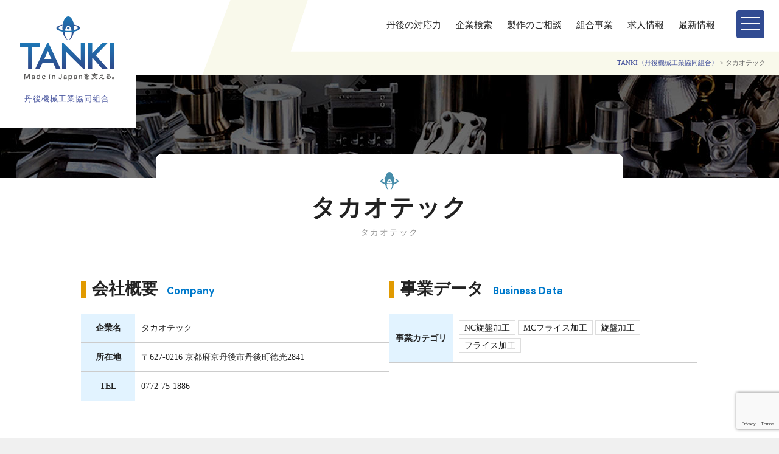

--- FILE ---
content_type: text/html; charset=UTF-8
request_url: https://tango-tc.jp/company/2440/
body_size: 8607
content:
<!doctype html>
<html dir="ltr" lang="ja" prefix="og: https://ogp.me/ns#">
<head>
	<meta charset="UTF-8" />
    	<link rel="profile" href="https://gmpg.org/xfn/11" />
    <!-- Google tag (gtag.js) -->
    <script async src="https://www.googletagmanager.com/gtag/js?id=G-TMYLZJNH8H"></script>
    <script>
      window.dataLayer = window.dataLayer || [];
      function gtag(){dataLayer.push(arguments);}
      gtag('js', new Date());

      gtag('config', 'G-TMYLZJNH8H');
    </script>
    <title>タカオテック - TANKI〈丹後機械工業協同組合〉</title>
	<script>(function(html){html.className = html.className.replace(/\bno-js\b/,'js')})(document.documentElement);</script>

		<!-- All in One SEO 4.8.7 - aioseo.com -->
	<meta name="robots" content="max-image-preview:large" />
	<meta name="author" content="takao"/>
	<link rel="canonical" href="https://tango-tc.jp/company/2440/" />
	<meta name="generator" content="All in One SEO (AIOSEO) 4.8.7" />
		<meta property="og:locale" content="ja_JP" />
		<meta property="og:site_name" content="TANKI〈丹後機械工業協同組合〉 - 機械金属の集積地 京都・丹後" />
		<meta property="og:type" content="article" />
		<meta property="og:title" content="タカオテック - TANKI〈丹後機械工業協同組合〉" />
		<meta property="og:url" content="https://tango-tc.jp/company/2440/" />
		<meta property="og:image" content="https://tango-tc.jp/images/global/logo.svg" />
		<meta property="og:image:secure_url" content="https://tango-tc.jp/images/global/logo.svg" />
		<meta property="article:published_time" content="2022-08-08T02:26:02+00:00" />
		<meta property="article:modified_time" content="2022-08-22T02:12:07+00:00" />
		<meta name="twitter:card" content="summary_large_image" />
		<meta name="twitter:title" content="タカオテック - TANKI〈丹後機械工業協同組合〉" />
		<meta name="twitter:image" content="https://tango-tc.jp/images/global/logo.svg" />
		<!-- All in One SEO -->

    <script>
        var ajaxurl = 'https://tango-tc.jp/wp/wp-admin/admin-ajax.php';
    </script>
<style id='wp-img-auto-sizes-contain-inline-css' type='text/css'>
img:is([sizes=auto i],[sizes^="auto," i]){contain-intrinsic-size:3000px 1500px}
/*# sourceURL=wp-img-auto-sizes-contain-inline-css */
</style>
<style id='classic-theme-styles-inline-css' type='text/css'>
/*! This file is auto-generated */
.wp-block-button__link{color:#fff;background-color:#32373c;border-radius:9999px;box-shadow:none;text-decoration:none;padding:calc(.667em + 2px) calc(1.333em + 2px);font-size:1.125em}.wp-block-file__button{background:#32373c;color:#fff;text-decoration:none}
/*# sourceURL=/wp-includes/css/classic-themes.min.css */
</style>
<link rel='stylesheet' id='contact-form-7-css' href='https://tango-tc.jp/wp/wp-content/plugins/contact-form-7/includes/css/styles.css?ver=6.1.1' type='text/css' media='all' />
<link rel='stylesheet' id='twentyseventeen-style-css' href='https://tango-tc.jp/wp/wp-content/themes/tanki/style.css?ver=6.9' type='text/css' media='all' />
<link rel='stylesheet' id='fancybox-css' href='https://tango-tc.jp/wp/wp-content/plugins/easy-fancybox/fancybox/1.5.4/jquery.fancybox.min.css?ver=6.9' type='text/css' media='screen' />
<style id='fancybox-inline-css' type='text/css'>
#fancybox-outer{background:#ffffff}#fancybox-content{background:#ffffff;border-color:#ffffff;color:#000000;}#fancybox-title,#fancybox-title-float-main{color:#fff}
/*# sourceURL=fancybox-inline-css */
</style>
<script type="text/javascript" src="https://tango-tc.jp/wp/wp-includes/js/jquery/jquery.min.js?ver=3.7.1" id="jquery-core-js"></script>
<script type="text/javascript" src="https://tango-tc.jp/wp/wp-includes/js/jquery/jquery-migrate.min.js?ver=3.4.1" id="jquery-migrate-js"></script>
    
<link rel="icon" href="https://tango-tc.jp/images/favicon.ico">
<link rel="preconnect" href="https://fonts.googleapis.com">
<link rel="preconnect" href="https://fonts.gstatic.com" crossorigin>
<link href="https://fonts.googleapis.com/css2?family=DM+Sans:wght@400;700&family=Oswald:wght@300&display=swap" rel="stylesheet">
<style id='global-styles-inline-css' type='text/css'>
:root{--wp--preset--aspect-ratio--square: 1;--wp--preset--aspect-ratio--4-3: 4/3;--wp--preset--aspect-ratio--3-4: 3/4;--wp--preset--aspect-ratio--3-2: 3/2;--wp--preset--aspect-ratio--2-3: 2/3;--wp--preset--aspect-ratio--16-9: 16/9;--wp--preset--aspect-ratio--9-16: 9/16;--wp--preset--color--black: #000000;--wp--preset--color--cyan-bluish-gray: #abb8c3;--wp--preset--color--white: #ffffff;--wp--preset--color--pale-pink: #f78da7;--wp--preset--color--vivid-red: #cf2e2e;--wp--preset--color--luminous-vivid-orange: #ff6900;--wp--preset--color--luminous-vivid-amber: #fcb900;--wp--preset--color--light-green-cyan: #7bdcb5;--wp--preset--color--vivid-green-cyan: #00d084;--wp--preset--color--pale-cyan-blue: #8ed1fc;--wp--preset--color--vivid-cyan-blue: #0693e3;--wp--preset--color--vivid-purple: #9b51e0;--wp--preset--gradient--vivid-cyan-blue-to-vivid-purple: linear-gradient(135deg,rgb(6,147,227) 0%,rgb(155,81,224) 100%);--wp--preset--gradient--light-green-cyan-to-vivid-green-cyan: linear-gradient(135deg,rgb(122,220,180) 0%,rgb(0,208,130) 100%);--wp--preset--gradient--luminous-vivid-amber-to-luminous-vivid-orange: linear-gradient(135deg,rgb(252,185,0) 0%,rgb(255,105,0) 100%);--wp--preset--gradient--luminous-vivid-orange-to-vivid-red: linear-gradient(135deg,rgb(255,105,0) 0%,rgb(207,46,46) 100%);--wp--preset--gradient--very-light-gray-to-cyan-bluish-gray: linear-gradient(135deg,rgb(238,238,238) 0%,rgb(169,184,195) 100%);--wp--preset--gradient--cool-to-warm-spectrum: linear-gradient(135deg,rgb(74,234,220) 0%,rgb(151,120,209) 20%,rgb(207,42,186) 40%,rgb(238,44,130) 60%,rgb(251,105,98) 80%,rgb(254,248,76) 100%);--wp--preset--gradient--blush-light-purple: linear-gradient(135deg,rgb(255,206,236) 0%,rgb(152,150,240) 100%);--wp--preset--gradient--blush-bordeaux: linear-gradient(135deg,rgb(254,205,165) 0%,rgb(254,45,45) 50%,rgb(107,0,62) 100%);--wp--preset--gradient--luminous-dusk: linear-gradient(135deg,rgb(255,203,112) 0%,rgb(199,81,192) 50%,rgb(65,88,208) 100%);--wp--preset--gradient--pale-ocean: linear-gradient(135deg,rgb(255,245,203) 0%,rgb(182,227,212) 50%,rgb(51,167,181) 100%);--wp--preset--gradient--electric-grass: linear-gradient(135deg,rgb(202,248,128) 0%,rgb(113,206,126) 100%);--wp--preset--gradient--midnight: linear-gradient(135deg,rgb(2,3,129) 0%,rgb(40,116,252) 100%);--wp--preset--font-size--small: 13px;--wp--preset--font-size--medium: 20px;--wp--preset--font-size--large: 36px;--wp--preset--font-size--x-large: 42px;--wp--preset--spacing--20: 0.44rem;--wp--preset--spacing--30: 0.67rem;--wp--preset--spacing--40: 1rem;--wp--preset--spacing--50: 1.5rem;--wp--preset--spacing--60: 2.25rem;--wp--preset--spacing--70: 3.38rem;--wp--preset--spacing--80: 5.06rem;--wp--preset--shadow--natural: 6px 6px 9px rgba(0, 0, 0, 0.2);--wp--preset--shadow--deep: 12px 12px 50px rgba(0, 0, 0, 0.4);--wp--preset--shadow--sharp: 6px 6px 0px rgba(0, 0, 0, 0.2);--wp--preset--shadow--outlined: 6px 6px 0px -3px rgb(255, 255, 255), 6px 6px rgb(0, 0, 0);--wp--preset--shadow--crisp: 6px 6px 0px rgb(0, 0, 0);}:where(.is-layout-flex){gap: 0.5em;}:where(.is-layout-grid){gap: 0.5em;}body .is-layout-flex{display: flex;}.is-layout-flex{flex-wrap: wrap;align-items: center;}.is-layout-flex > :is(*, div){margin: 0;}body .is-layout-grid{display: grid;}.is-layout-grid > :is(*, div){margin: 0;}:where(.wp-block-columns.is-layout-flex){gap: 2em;}:where(.wp-block-columns.is-layout-grid){gap: 2em;}:where(.wp-block-post-template.is-layout-flex){gap: 1.25em;}:where(.wp-block-post-template.is-layout-grid){gap: 1.25em;}.has-black-color{color: var(--wp--preset--color--black) !important;}.has-cyan-bluish-gray-color{color: var(--wp--preset--color--cyan-bluish-gray) !important;}.has-white-color{color: var(--wp--preset--color--white) !important;}.has-pale-pink-color{color: var(--wp--preset--color--pale-pink) !important;}.has-vivid-red-color{color: var(--wp--preset--color--vivid-red) !important;}.has-luminous-vivid-orange-color{color: var(--wp--preset--color--luminous-vivid-orange) !important;}.has-luminous-vivid-amber-color{color: var(--wp--preset--color--luminous-vivid-amber) !important;}.has-light-green-cyan-color{color: var(--wp--preset--color--light-green-cyan) !important;}.has-vivid-green-cyan-color{color: var(--wp--preset--color--vivid-green-cyan) !important;}.has-pale-cyan-blue-color{color: var(--wp--preset--color--pale-cyan-blue) !important;}.has-vivid-cyan-blue-color{color: var(--wp--preset--color--vivid-cyan-blue) !important;}.has-vivid-purple-color{color: var(--wp--preset--color--vivid-purple) !important;}.has-black-background-color{background-color: var(--wp--preset--color--black) !important;}.has-cyan-bluish-gray-background-color{background-color: var(--wp--preset--color--cyan-bluish-gray) !important;}.has-white-background-color{background-color: var(--wp--preset--color--white) !important;}.has-pale-pink-background-color{background-color: var(--wp--preset--color--pale-pink) !important;}.has-vivid-red-background-color{background-color: var(--wp--preset--color--vivid-red) !important;}.has-luminous-vivid-orange-background-color{background-color: var(--wp--preset--color--luminous-vivid-orange) !important;}.has-luminous-vivid-amber-background-color{background-color: var(--wp--preset--color--luminous-vivid-amber) !important;}.has-light-green-cyan-background-color{background-color: var(--wp--preset--color--light-green-cyan) !important;}.has-vivid-green-cyan-background-color{background-color: var(--wp--preset--color--vivid-green-cyan) !important;}.has-pale-cyan-blue-background-color{background-color: var(--wp--preset--color--pale-cyan-blue) !important;}.has-vivid-cyan-blue-background-color{background-color: var(--wp--preset--color--vivid-cyan-blue) !important;}.has-vivid-purple-background-color{background-color: var(--wp--preset--color--vivid-purple) !important;}.has-black-border-color{border-color: var(--wp--preset--color--black) !important;}.has-cyan-bluish-gray-border-color{border-color: var(--wp--preset--color--cyan-bluish-gray) !important;}.has-white-border-color{border-color: var(--wp--preset--color--white) !important;}.has-pale-pink-border-color{border-color: var(--wp--preset--color--pale-pink) !important;}.has-vivid-red-border-color{border-color: var(--wp--preset--color--vivid-red) !important;}.has-luminous-vivid-orange-border-color{border-color: var(--wp--preset--color--luminous-vivid-orange) !important;}.has-luminous-vivid-amber-border-color{border-color: var(--wp--preset--color--luminous-vivid-amber) !important;}.has-light-green-cyan-border-color{border-color: var(--wp--preset--color--light-green-cyan) !important;}.has-vivid-green-cyan-border-color{border-color: var(--wp--preset--color--vivid-green-cyan) !important;}.has-pale-cyan-blue-border-color{border-color: var(--wp--preset--color--pale-cyan-blue) !important;}.has-vivid-cyan-blue-border-color{border-color: var(--wp--preset--color--vivid-cyan-blue) !important;}.has-vivid-purple-border-color{border-color: var(--wp--preset--color--vivid-purple) !important;}.has-vivid-cyan-blue-to-vivid-purple-gradient-background{background: var(--wp--preset--gradient--vivid-cyan-blue-to-vivid-purple) !important;}.has-light-green-cyan-to-vivid-green-cyan-gradient-background{background: var(--wp--preset--gradient--light-green-cyan-to-vivid-green-cyan) !important;}.has-luminous-vivid-amber-to-luminous-vivid-orange-gradient-background{background: var(--wp--preset--gradient--luminous-vivid-amber-to-luminous-vivid-orange) !important;}.has-luminous-vivid-orange-to-vivid-red-gradient-background{background: var(--wp--preset--gradient--luminous-vivid-orange-to-vivid-red) !important;}.has-very-light-gray-to-cyan-bluish-gray-gradient-background{background: var(--wp--preset--gradient--very-light-gray-to-cyan-bluish-gray) !important;}.has-cool-to-warm-spectrum-gradient-background{background: var(--wp--preset--gradient--cool-to-warm-spectrum) !important;}.has-blush-light-purple-gradient-background{background: var(--wp--preset--gradient--blush-light-purple) !important;}.has-blush-bordeaux-gradient-background{background: var(--wp--preset--gradient--blush-bordeaux) !important;}.has-luminous-dusk-gradient-background{background: var(--wp--preset--gradient--luminous-dusk) !important;}.has-pale-ocean-gradient-background{background: var(--wp--preset--gradient--pale-ocean) !important;}.has-electric-grass-gradient-background{background: var(--wp--preset--gradient--electric-grass) !important;}.has-midnight-gradient-background{background: var(--wp--preset--gradient--midnight) !important;}.has-small-font-size{font-size: var(--wp--preset--font-size--small) !important;}.has-medium-font-size{font-size: var(--wp--preset--font-size--medium) !important;}.has-large-font-size{font-size: var(--wp--preset--font-size--large) !important;}.has-x-large-font-size{font-size: var(--wp--preset--font-size--x-large) !important;}
/*# sourceURL=global-styles-inline-css */
</style>
</head>

<body>

<div class="allwrap">
<header>
	<h1><a href="https://tango-tc.jp"><img src="https://tango-tc.jp/images/global/logo.svg" alt="TANKI Made in Japanを支える"><span>丹後機械工業協同組合</span></a></h1>
	<ul class="gnav">
		<li><a href="https://tango-tc.jp/about/">丹後の対応力</a>
            <ul>
                <li><a href="https://tango-tc.jp/about/precision/">精密加工</a></li>
                <li><a href="https://tango-tc.jp/about/equipment/">設備力</a></li>
                <li><a href="https://tango-tc.jp/about/sqlv/">少量多品種</a></li>
                <li><a href="https://tango-tc.jp/about/successor/">後継者続々</a></li>
                <li><a href="https://tango-tc.jp/about/cooperative/">組合が要</a></li>
            </ul>
        </li>
		<li><a href="https://tango-tc.jp/company/">企業検索</a>
        <ul>
                <li><a href="https://tango-tc.jp/company/">業種と素材で探す</a></li>
                <li><a href="https://tango-tc.jp/equipment/">保有設備で探す</a></li>
            </ul>
        </li>
		<li><a id="consult" href="https://tango-tc.jp/#business">製作のご相談</a>
            <ul>
                <li><a href="https://tango-tc.jp/consult/machining/">機械加工</a></li>
                <li><a href="https://tango-tc.jp/consult/forging/">鍛造加工</a></li>
                <li><a href="https://tango-tc.jp/consult/sheetmetal/">製缶・鈑金</a></li>
                <li><a href="https://tango-tc.jp/consult/paint/">塗装</a></li>
                <li><a href="https://tango-tc.jp/consult/casting/">鋳造加工</a></li>
                <li><a href="https://tango-tc.jp/consult/electrical/">電気・電子組立</a></li>
                <li><a href="https://tango-tc.jp/consult/equipment/">装置開発</a></li>
                <li><a href="https://tango-tc.jp/consult/surface/">表面処理</a></li>
            </ul>
        </li>
        
		<li><a href="https://tango-tc.jp/cooperative">組合事業</a>
        <ul>
                <li><a href="https://tango-tc.jp/cooperative/coop_buy/">共同購買事業</a></li>
                <li><a href="https://tango-tc.jp/cooperative/guidance/">指導事業</a></li>
                <li><a href="https://tango-tc.jp/cooperative/">組合概要</a></li>
                <li><a href="https://tango-tc.jp/cooperative/#access">交通アクセス</a></li>
                <li><a href="https://tango-tc.jp/cooperative/contact">お問い合わせ</a></li>
            </ul>
        </li>
		<li><a href="https://tango-tc.jp/jobs/">求人情報</a></li>
		<li><a href="https://tango-tc.jp/news">最新情報</a>
        <ul>
                <li><a href="https://tango-tc.jp/news/">すべての一覧</a></li>
                 	<li class="cat-item cat-item-1"><a href="https://tango-tc.jp/category/information/">お知らせ</a>
</li>
	<li class="cat-item cat-item-7"><a href="https://tango-tc.jp/category/event/">イベント</a>
</li>
	<li class="cat-item cat-item-3"><a href="https://tango-tc.jp/category/knowledge/">基礎知識</a>
</li>
	<li class="cat-item cat-item-4"><a href="https://tango-tc.jp/category/exhibition/">展示会</a>
</li>
	<li class="cat-item cat-item-8"><a href="https://tango-tc.jp/category/publicity/">広報誌</a>
</li>
	<li class="cat-item cat-item-6"><a href="https://tango-tc.jp/category/workshop/">研修会</a>
</li>
	<li class="cat-item cat-item-2"><a href="https://tango-tc.jp/category/formembers/">組合員向け情報</a>
</li>
	<li class="cat-item cat-item-5"><a href="https://tango-tc.jp/category/conference/">講演会</a>
</li>
        </ul>
        </li>
	</ul>
	<div class="hnav_b"><div class="hnav"><span class="menu__line menu_line1"></span><span class="menu__line"></span><span class="menu__line"></span></div></div>
    
    <div class="sitemenu">
        <div class="sitemenu_logo Listfadein"><a href="https://tango-tc.jp"><img src="https://tango-tc.jp/images/global/logo.svg"></a><span>丹後機械工業協同組合</span></div>
    <div class="sitemenu_inner">
        <div class="Listfadein">
            <h3><a href="https://tango-tc.jp/about/">丹後の対応力</a></h3>
            <ul>
                <li><a href="https://tango-tc.jp/about/precision/">精密加工</a></li>
                <li><a href="https://tango-tc.jp/about/equipment/">設備力</a></li>
                <li><a href="https://tango-tc.jp/about/sqlv/">少量多品種</a></li>
                <li><a href="https://tango-tc.jp/about/successor/">後継者続々</a></li>
                <li><a href="https://tango-tc.jp/about/cooperative/">組合が要</a></li>
            </ul>
           
        <h3><a href="https://tango-tc.jp/jobs/">求人情報</a></h3>
            <ul>
                <li><a href="https://tango-tc.jp/jobs/">機械金属業界の求人</a></li>
            </ul>
        
    </div>
    <div class="Listfadein">
        <h3><a href="https://tango-tc.jp/company/">企業検索</a></h3>
        <ul>
                <li><a href="https://tango-tc.jp/company/">業種と素材で探す</a></li>
                <li><a href="https://tango-tc.jp/equipment/">保有設備で探す</a></li>
            </ul>
         <h3><a href="https://tango-tc.jp/news">最新情報</a></h3>
            <ul>
                <li><a href="https://tango-tc.jp/news/">すべての一覧</a></li>
                 	<li class="cat-item cat-item-1"><a href="https://tango-tc.jp/category/information/">お知らせ</a>
</li>
	<li class="cat-item cat-item-7"><a href="https://tango-tc.jp/category/event/">イベント</a>
</li>
	<li class="cat-item cat-item-3"><a href="https://tango-tc.jp/category/knowledge/">基礎知識</a>
</li>
	<li class="cat-item cat-item-4"><a href="https://tango-tc.jp/category/exhibition/">展示会</a>
</li>
	<li class="cat-item cat-item-8"><a href="https://tango-tc.jp/category/publicity/">広報誌</a>
</li>
	<li class="cat-item cat-item-6"><a href="https://tango-tc.jp/category/workshop/">研修会</a>
</li>
	<li class="cat-item cat-item-2"><a href="https://tango-tc.jp/category/formembers/">組合員向け情報</a>
</li>
	<li class="cat-item cat-item-5"><a href="https://tango-tc.jp/category/conference/">講演会</a>
</li>
        </ul>
    </div>
         <div class="Listfadein">
        <h3><a id="consult" href="https://tango-tc.jp/#business">製作のご相談</a></h3>
            <ul>
                <li><a href="https://tango-tc.jp/consult/machining/">機械加工</a></li>
                <li><a href="https://tango-tc.jp/consult/forging/">鍛造加工</a></li>
                <li><a href="https://tango-tc.jp/consult/sheetmetal/">製缶・鈑金</a></li>
                <li><a href="https://tango-tc.jp/consult/paint/">塗装</a></li>
                <li><a href="https://tango-tc.jp/consult/casting/">鋳造加工</a></li>
                <li><a href="https://tango-tc.jp/consult/electrical/">電気・電子組立</a></li>
                <li><a href="https://tango-tc.jp/consult/equipment/">装置開発</a></li>
                <li><a href="https://tango-tc.jp/consult/surface/">表面処理</a></li>
            </ul>
    </div>
        <div class="Listfadein">
        <h3><a id="coop">組合事業</a></h3>
            <ul>
                <li><a href="https://tango-tc.jp/cooperative/coop_buy/">共同購買事業</a></li>
                <li><a href="https://tango-tc.jp/cooperative/guidance/">指導事業</a></li>
            </ul>
        <h3><a href="https://tango-tc.jp/cooperative">組合について</a></h3>
            <ul>
                <li><a href="https://tango-tc.jp/cooperative/">組合概要</a></li>
                <li><a href="https://tango-tc.jp/cooperative/#access">交通アクセス</a></li>
                <li><a href="https://tango-tc.jp/cooperative/contact">お問い合わせ</a></li>
            </ul>
    </div>
    </div>
        
        <div class="sitemenu_address Listfadein">〒627-0042京都府京丹後市峰山町長岡1620番地の1<span class="spno">　</span><br class="pcno"><a href="tel:0772-62-0263">TEL.0772-62-0263</a>  FAX.0772-62-6176</div>
        
    </div>
            <div class="bread"><!-- Breadcrumb NavXT 7.4.1 -->
<span property="itemListElement" typeof="ListItem"><a property="item" typeof="WebPage" title="TANKI〈丹後機械工業協同組合〉へ移動する" href="https://tango-tc.jp" class="home" ><span property="name">TANKI〈丹後機械工業協同組合〉</span></a><meta property="position" content="1"></span> &gt; <span property="itemListElement" typeof="ListItem"><span property="name" class="post post-company current-item">タカオテック</span><meta property="url" content="https://tango-tc.jp/company/2440/"><meta property="position" content="2"></span></div>
    </header>
    
    <script>    
        jQuery(function($){
    $('.hnav').on('click',function(){
        $('.sitemenu').fadeToggle('fast');
        
        $('.menu__line').toggleClass('active');
        
        $('.Listfadein').each(function(i){
        let delay = 70;
        $(this).delay(i * delay).queue(function(next){
            $(this).addClass('show');
            next();
        });   
    })
        
    });
});
 </script> 
    

<script src="https://unpkg.com/scrollreveal"></script>

<div class="database_title_back"></div>
<div class="database_title">
<h2>タカオテック</h2>
<div class="furigana">タカオテック</div>    
</div>

    
<script src="https://code.jquery.com/jquery-2.1.4.min.js"></script>

    
<div class="db_detail">
    
    <div class="db_headline">
                
            
        </div>
</div>

    
    
<div class="db_detail">
    

<div class="db_data_wrap">
<div class="db_data">
<h3>会社概要<span class="font_dm">Company</span></h3>
<table>
    <tr><th>企業名</th><td>タカオテック</td></tr>        <tr><th>所在地</th><td>〒627-0216 京都府京丹後市丹後町徳光2841</td></tr>    <tr><th>TEL</th><td>0772-75-1886</td></tr>                                            </table>
</div>

<div class="db_data">

<h3>事業データ<span class="font_dm">Business Data</span></h3>
<table>
    <tr><th>事業カテゴリ</th><td>
    <ul class="jigyo"><li>NC旋盤加工</li><li>MCフライス加工</li><li>旋盤加工</li><li>フライス加工</li>         </ul>
    </td></tr>            </table>
</div>
</div>
    

<div class="map_wrap">
<div id="map"></div>
</div>
    

    <script>
    function initMap() {
        var latlng = new google.maps.LatLng( 35.6966565, 135.1015496 );//中心の緯度, 経度
        var map = new google.maps.Map(document.getElementById('map'), {
          zoom: 16,//ズームの調整
          center: latlng//上で設定した中心
        });
        var marker = new google.maps.Marker({
          position: latlng,
          map: map
        });
      }
</script>
<script async defer src="https://maps.googleapis.com/maps/api/js?key=AIzaSyAjwi33eQ2Jq3asAE3nlHoo5n9rYAZkO14&callback=initMap"></script>
</script>






<link rel="stylesheet" href="https://tango-tc.jp/wp/wp-content/themes/tanki/style_job.css">
<div class="co_recruit">

</div>


</div>


</div>

<footer>
	<div class="footer_in1">
		<div class="footer_logo"><a href="https://tango-tc.jp"><img src="https://tango-tc.jp/images/global/logo_footer.svg"></a><span>丹後機械工業協同組合</span></div>
		<address>
		〒627-0042 京都府京丹後市峰山町長岡1620番地の1<br>
		<a href="tel:0772-62-0263">TEL.0772-62-0263</a> FAX.0772-62-6176
		</address>
	</div>
	<div class="footer_in2"> 
		<script>
jQuery(function () { jQuery('#page-top').click(function () { jQuery('body,html').animate({ scrollTop: 0 }, 500); return false; }); });
</script> 
		<a href="" id="page-top"><img src="https://tango-tc.jp/images/top/arrow_c_yellow_up.svg"></a>
		<div class="footer_in2_inner">
			<div>
				<h3><a href="https://tango-tc.jp/about/">丹後の対応力</a></h3>
				<ul>
					<li><a href="https://tango-tc.jp/about/precision/">精密加工</a></li>
					<li><a href="https://tango-tc.jp/about/equipment/">設備力</a></li>
					<li><a href="https://tango-tc.jp/about/sqlv/">少量多品種</a></li>
					<li><a href="https://tango-tc.jp/about/successor/">後継者続々</a></li>
					<li><a href="https://tango-tc.jp/about/cooperative/">組合が要</a></li>
				</ul>
				
				<h3><a href="https://tango-tc.jp/jobs/">求人情報</a></h3>
				<ul>
					<li><a href="https://tango-tc.jp/jobs/">機械金属業界の求人</a></li>
				</ul>
			</div>
			<div>
				<h3><a href="https://tango-tc.jp/company/">企業検索</a></h3>
				<ul>
					<li><a href="https://tango-tc.jp/company/">業種と素材で探す</a></li>
					<li><a href="https://tango-tc.jp/equipment/">保有設備で探す</a></li>
				</ul>
                <h3><a href="https://tango-tc.jp/news">最新情報</a></h3>
				<ul>
					<li><a href="https://tango-tc.jp/news/">すべての一覧</a></li>
                 	<li class="cat-item cat-item-1"><a href="https://tango-tc.jp/category/information/">お知らせ</a>
</li>
	<li class="cat-item cat-item-7"><a href="https://tango-tc.jp/category/event/">イベント</a>
</li>
	<li class="cat-item cat-item-3"><a href="https://tango-tc.jp/category/knowledge/">基礎知識</a>
</li>
	<li class="cat-item cat-item-4"><a href="https://tango-tc.jp/category/exhibition/">展示会</a>
</li>
	<li class="cat-item cat-item-8"><a href="https://tango-tc.jp/category/publicity/">広報誌</a>
</li>
	<li class="cat-item cat-item-6"><a href="https://tango-tc.jp/category/workshop/">研修会</a>
</li>
	<li class="cat-item cat-item-2"><a href="https://tango-tc.jp/category/formembers/">組合員向け情報</a>
</li>
	<li class="cat-item cat-item-5"><a href="https://tango-tc.jp/category/conference/">講演会</a>
</li>
				</ul>
			</div>
			<div>
				<h3><a id="consult" href="https://tango-tc.jp/#business">製作のご相談</a></h3>
				<ul>
					<li><a href="https://tango-tc.jp/consult/machining/">機械加工</a></li>
					<li><a href="https://tango-tc.jp/consult/forging/">鍛造加工</a></li>
					<li><a href="https://tango-tc.jp/consult/sheetmetal/">製缶・鈑金</a></li>
					<li><a href="https://tango-tc.jp/consult/paint/">塗装</a></li>
					<li><a href="https://tango-tc.jp/consult/casting/">鋳造加工</a></li>
					<li><a href="https://tango-tc.jp/consult/electrical/">電気・電子組立</a></li>
					<li><a href="https://tango-tc.jp/consult/equipment/">装置開発</a></li>
					<li><a href="https://tango-tc.jp/consult/surface/">表面処理</a></li>
				</ul>
			</div>
			<div>
				<h3><a id="coop">組合事業</a></h3>
				<ul>
					<li><a href="https://tango-tc.jp/cooperative/coop_buy/">共同購買事業</a></li>
					<li><a href="https://tango-tc.jp/cooperative/guidance/">指導事業</a></li>
				</ul>
				<h3><a href="https://tango-tc.jp/cooperative">組合について</a></h3>
				<ul>
					<li><a href="https://tango-tc.jp/cooperative/">組合概要</a></li>
					<li><a href="https://tango-tc.jp/cooperative/#access">交通アクセス</a></li>
					<li><a href="https://tango-tc.jp/cooperative/contact">お問い合わせ</a></li>
				</ul>
			</div>
		</div>
	</div>
	<div class="footer_in3"> Copyright© Tango Machinary Industry Cooperative. <br class="pcno">All Rights Reserved. </div>
</footer>
</div>
<script type="speculationrules">
{"prefetch":[{"source":"document","where":{"and":[{"href_matches":"/*"},{"not":{"href_matches":["/wp/wp-*.php","/wp/wp-admin/*","/wp/wp-content/uploads/*","/wp/wp-content/*","/wp/wp-content/plugins/*","/wp/wp-content/themes/tanki/*","/*\\?(.+)"]}},{"not":{"selector_matches":"a[rel~=\"nofollow\"]"}},{"not":{"selector_matches":".no-prefetch, .no-prefetch a"}}]},"eagerness":"conservative"}]}
</script>
<script type="text/javascript" src="https://tango-tc.jp/wp/wp-includes/js/dist/hooks.min.js?ver=dd5603f07f9220ed27f1" id="wp-hooks-js"></script>
<script type="text/javascript" src="https://tango-tc.jp/wp/wp-includes/js/dist/i18n.min.js?ver=c26c3dc7bed366793375" id="wp-i18n-js"></script>
<script type="text/javascript" id="wp-i18n-js-after">
/* <![CDATA[ */
wp.i18n.setLocaleData( { 'text direction\u0004ltr': [ 'ltr' ] } );
//# sourceURL=wp-i18n-js-after
/* ]]> */
</script>
<script type="text/javascript" src="https://tango-tc.jp/wp/wp-content/plugins/contact-form-7/includes/swv/js/index.js?ver=6.1.1" id="swv-js"></script>
<script type="text/javascript" id="contact-form-7-js-translations">
/* <![CDATA[ */
( function( domain, translations ) {
	var localeData = translations.locale_data[ domain ] || translations.locale_data.messages;
	localeData[""].domain = domain;
	wp.i18n.setLocaleData( localeData, domain );
} )( "contact-form-7", {"translation-revision-date":"2025-08-05 08:50:03+0000","generator":"GlotPress\/4.0.1","domain":"messages","locale_data":{"messages":{"":{"domain":"messages","plural-forms":"nplurals=1; plural=0;","lang":"ja_JP"},"This contact form is placed in the wrong place.":["\u3053\u306e\u30b3\u30f3\u30bf\u30af\u30c8\u30d5\u30a9\u30fc\u30e0\u306f\u9593\u9055\u3063\u305f\u4f4d\u7f6e\u306b\u7f6e\u304b\u308c\u3066\u3044\u307e\u3059\u3002"],"Error:":["\u30a8\u30e9\u30fc:"]}},"comment":{"reference":"includes\/js\/index.js"}} );
//# sourceURL=contact-form-7-js-translations
/* ]]> */
</script>
<script type="text/javascript" id="contact-form-7-js-before">
/* <![CDATA[ */
var wpcf7 = {
    "api": {
        "root": "https:\/\/tango-tc.jp\/wp-json\/",
        "namespace": "contact-form-7\/v1"
    }
};
//# sourceURL=contact-form-7-js-before
/* ]]> */
</script>
<script type="text/javascript" src="https://tango-tc.jp/wp/wp-content/plugins/contact-form-7/includes/js/index.js?ver=6.1.1" id="contact-form-7-js"></script>
<script type="text/javascript" src="https://tango-tc.jp/wp/wp-content/themes/tanki/assets/js/skip-link-focus-fix.js?ver=1.0" id="twentyseventeen-skip-link-focus-fix-js"></script>
<script type="text/javascript" src="https://tango-tc.jp/wp/wp-content/themes/tanki/assets/js/jquery.scrollTo.js?ver=2.1.2" id="jquery-scrollto-js"></script>
<script type="text/javascript" src="https://tango-tc.jp/wp/wp-content/plugins/easy-fancybox/vendor/purify.min.js?ver=6.9" id="fancybox-purify-js"></script>
<script type="text/javascript" id="jquery-fancybox-js-extra">
/* <![CDATA[ */
var efb_i18n = {"close":"Close","next":"Next","prev":"Previous","startSlideshow":"Start slideshow","toggleSize":"Toggle size"};
//# sourceURL=jquery-fancybox-js-extra
/* ]]> */
</script>
<script type="text/javascript" src="https://tango-tc.jp/wp/wp-content/plugins/easy-fancybox/fancybox/1.5.4/jquery.fancybox.min.js?ver=6.9" id="jquery-fancybox-js"></script>
<script type="text/javascript" id="jquery-fancybox-js-after">
/* <![CDATA[ */
var fb_timeout, fb_opts={'autoScale':true,'showCloseButton':true,'width':560,'height':340,'margin':20,'pixelRatio':'false','padding':10,'centerOnScroll':false,'enableEscapeButton':true,'speedIn':300,'speedOut':300,'overlayShow':true,'hideOnOverlayClick':true,'overlayColor':'#000','overlayOpacity':0.6,'minViewportWidth':320,'minVpHeight':320,'disableCoreLightbox':'true','enableBlockControls':'true','fancybox_openBlockControls':'true' };
if(typeof easy_fancybox_handler==='undefined'){
var easy_fancybox_handler=function(){
jQuery([".nolightbox","a.wp-block-file__button","a.pin-it-button","a[href*='pinterest.com\/pin\/create']","a[href*='facebook.com\/share']","a[href*='twitter.com\/share']"].join(',')).addClass('nofancybox');
jQuery('a.fancybox-close').on('click',function(e){e.preventDefault();jQuery.fancybox.close()});
/* IMG */
						var unlinkedImageBlocks=jQuery(".wp-block-image > img:not(.nofancybox,figure.nofancybox>img)");
						unlinkedImageBlocks.wrap(function() {
							var href = jQuery( this ).attr( "src" );
							return "<a href='" + href + "'></a>";
						});
var fb_IMG_select=jQuery('a[href*=".jpg" i]:not(.nofancybox,li.nofancybox>a,figure.nofancybox>a),area[href*=".jpg" i]:not(.nofancybox),a[href*=".png" i]:not(.nofancybox,li.nofancybox>a,figure.nofancybox>a),area[href*=".png" i]:not(.nofancybox),a[href*=".webp" i]:not(.nofancybox,li.nofancybox>a,figure.nofancybox>a),area[href*=".webp" i]:not(.nofancybox),a[href*=".jpeg" i]:not(.nofancybox,li.nofancybox>a,figure.nofancybox>a),area[href*=".jpeg" i]:not(.nofancybox)');
fb_IMG_select.addClass('fancybox image');
var fb_IMG_sections=jQuery('.gallery,.wp-block-gallery,.tiled-gallery,.wp-block-jetpack-tiled-gallery,.ngg-galleryoverview,.ngg-imagebrowser,.nextgen_pro_blog_gallery,.nextgen_pro_film,.nextgen_pro_horizontal_filmstrip,.ngg-pro-masonry-wrapper,.ngg-pro-mosaic-container,.nextgen_pro_sidescroll,.nextgen_pro_slideshow,.nextgen_pro_thumbnail_grid,.tiled-gallery');
fb_IMG_sections.each(function(){jQuery(this).find(fb_IMG_select).attr('rel','gallery-'+fb_IMG_sections.index(this));});
jQuery('a.fancybox,area.fancybox,.fancybox>a').each(function(){jQuery(this).fancybox(jQuery.extend(true,{},fb_opts,{'transition':'elastic','transitionIn':'elastic','transitionOut':'elastic','opacity':false,'hideOnContentClick':false,'titleShow':true,'titlePosition':'over','titleFromAlt':true,'showNavArrows':true,'enableKeyboardNav':true,'cyclic':false,'mouseWheel':'true','changeSpeed':250,'changeFade':300}))});
};};
jQuery(easy_fancybox_handler);jQuery(document).on('post-load',easy_fancybox_handler);

//# sourceURL=jquery-fancybox-js-after
/* ]]> */
</script>
<script type="text/javascript" src="https://tango-tc.jp/wp/wp-content/plugins/easy-fancybox/vendor/jquery.easing.min.js?ver=1.4.1" id="jquery-easing-js"></script>
<script type="text/javascript" src="https://tango-tc.jp/wp/wp-content/plugins/easy-fancybox/vendor/jquery.mousewheel.min.js?ver=3.1.13" id="jquery-mousewheel-js"></script>
<script type="text/javascript" src="https://www.google.com/recaptcha/api.js?render=6LeYYf0hAAAAAMmyjuw9NldS9D1SxCBblCRowG1g&amp;ver=3.0" id="google-recaptcha-js"></script>
<script type="text/javascript" src="https://tango-tc.jp/wp/wp-includes/js/dist/vendor/wp-polyfill.min.js?ver=3.15.0" id="wp-polyfill-js"></script>
<script type="text/javascript" id="wpcf7-recaptcha-js-before">
/* <![CDATA[ */
var wpcf7_recaptcha = {
    "sitekey": "6LeYYf0hAAAAAMmyjuw9NldS9D1SxCBblCRowG1g",
    "actions": {
        "homepage": "homepage",
        "contactform": "contactform"
    }
};
//# sourceURL=wpcf7-recaptcha-js-before
/* ]]> */
</script>
<script type="text/javascript" src="https://tango-tc.jp/wp/wp-content/plugins/contact-form-7/modules/recaptcha/index.js?ver=6.1.1" id="wpcf7-recaptcha-js"></script>
</body></html>

--- FILE ---
content_type: text/html; charset=utf-8
request_url: https://www.google.com/recaptcha/api2/anchor?ar=1&k=6LeYYf0hAAAAAMmyjuw9NldS9D1SxCBblCRowG1g&co=aHR0cHM6Ly90YW5nby10Yy5qcDo0NDM.&hl=en&v=PoyoqOPhxBO7pBk68S4YbpHZ&size=invisible&anchor-ms=20000&execute-ms=30000&cb=4le95wmy77ko
body_size: 48850
content:
<!DOCTYPE HTML><html dir="ltr" lang="en"><head><meta http-equiv="Content-Type" content="text/html; charset=UTF-8">
<meta http-equiv="X-UA-Compatible" content="IE=edge">
<title>reCAPTCHA</title>
<style type="text/css">
/* cyrillic-ext */
@font-face {
  font-family: 'Roboto';
  font-style: normal;
  font-weight: 400;
  font-stretch: 100%;
  src: url(//fonts.gstatic.com/s/roboto/v48/KFO7CnqEu92Fr1ME7kSn66aGLdTylUAMa3GUBHMdazTgWw.woff2) format('woff2');
  unicode-range: U+0460-052F, U+1C80-1C8A, U+20B4, U+2DE0-2DFF, U+A640-A69F, U+FE2E-FE2F;
}
/* cyrillic */
@font-face {
  font-family: 'Roboto';
  font-style: normal;
  font-weight: 400;
  font-stretch: 100%;
  src: url(//fonts.gstatic.com/s/roboto/v48/KFO7CnqEu92Fr1ME7kSn66aGLdTylUAMa3iUBHMdazTgWw.woff2) format('woff2');
  unicode-range: U+0301, U+0400-045F, U+0490-0491, U+04B0-04B1, U+2116;
}
/* greek-ext */
@font-face {
  font-family: 'Roboto';
  font-style: normal;
  font-weight: 400;
  font-stretch: 100%;
  src: url(//fonts.gstatic.com/s/roboto/v48/KFO7CnqEu92Fr1ME7kSn66aGLdTylUAMa3CUBHMdazTgWw.woff2) format('woff2');
  unicode-range: U+1F00-1FFF;
}
/* greek */
@font-face {
  font-family: 'Roboto';
  font-style: normal;
  font-weight: 400;
  font-stretch: 100%;
  src: url(//fonts.gstatic.com/s/roboto/v48/KFO7CnqEu92Fr1ME7kSn66aGLdTylUAMa3-UBHMdazTgWw.woff2) format('woff2');
  unicode-range: U+0370-0377, U+037A-037F, U+0384-038A, U+038C, U+038E-03A1, U+03A3-03FF;
}
/* math */
@font-face {
  font-family: 'Roboto';
  font-style: normal;
  font-weight: 400;
  font-stretch: 100%;
  src: url(//fonts.gstatic.com/s/roboto/v48/KFO7CnqEu92Fr1ME7kSn66aGLdTylUAMawCUBHMdazTgWw.woff2) format('woff2');
  unicode-range: U+0302-0303, U+0305, U+0307-0308, U+0310, U+0312, U+0315, U+031A, U+0326-0327, U+032C, U+032F-0330, U+0332-0333, U+0338, U+033A, U+0346, U+034D, U+0391-03A1, U+03A3-03A9, U+03B1-03C9, U+03D1, U+03D5-03D6, U+03F0-03F1, U+03F4-03F5, U+2016-2017, U+2034-2038, U+203C, U+2040, U+2043, U+2047, U+2050, U+2057, U+205F, U+2070-2071, U+2074-208E, U+2090-209C, U+20D0-20DC, U+20E1, U+20E5-20EF, U+2100-2112, U+2114-2115, U+2117-2121, U+2123-214F, U+2190, U+2192, U+2194-21AE, U+21B0-21E5, U+21F1-21F2, U+21F4-2211, U+2213-2214, U+2216-22FF, U+2308-230B, U+2310, U+2319, U+231C-2321, U+2336-237A, U+237C, U+2395, U+239B-23B7, U+23D0, U+23DC-23E1, U+2474-2475, U+25AF, U+25B3, U+25B7, U+25BD, U+25C1, U+25CA, U+25CC, U+25FB, U+266D-266F, U+27C0-27FF, U+2900-2AFF, U+2B0E-2B11, U+2B30-2B4C, U+2BFE, U+3030, U+FF5B, U+FF5D, U+1D400-1D7FF, U+1EE00-1EEFF;
}
/* symbols */
@font-face {
  font-family: 'Roboto';
  font-style: normal;
  font-weight: 400;
  font-stretch: 100%;
  src: url(//fonts.gstatic.com/s/roboto/v48/KFO7CnqEu92Fr1ME7kSn66aGLdTylUAMaxKUBHMdazTgWw.woff2) format('woff2');
  unicode-range: U+0001-000C, U+000E-001F, U+007F-009F, U+20DD-20E0, U+20E2-20E4, U+2150-218F, U+2190, U+2192, U+2194-2199, U+21AF, U+21E6-21F0, U+21F3, U+2218-2219, U+2299, U+22C4-22C6, U+2300-243F, U+2440-244A, U+2460-24FF, U+25A0-27BF, U+2800-28FF, U+2921-2922, U+2981, U+29BF, U+29EB, U+2B00-2BFF, U+4DC0-4DFF, U+FFF9-FFFB, U+10140-1018E, U+10190-1019C, U+101A0, U+101D0-101FD, U+102E0-102FB, U+10E60-10E7E, U+1D2C0-1D2D3, U+1D2E0-1D37F, U+1F000-1F0FF, U+1F100-1F1AD, U+1F1E6-1F1FF, U+1F30D-1F30F, U+1F315, U+1F31C, U+1F31E, U+1F320-1F32C, U+1F336, U+1F378, U+1F37D, U+1F382, U+1F393-1F39F, U+1F3A7-1F3A8, U+1F3AC-1F3AF, U+1F3C2, U+1F3C4-1F3C6, U+1F3CA-1F3CE, U+1F3D4-1F3E0, U+1F3ED, U+1F3F1-1F3F3, U+1F3F5-1F3F7, U+1F408, U+1F415, U+1F41F, U+1F426, U+1F43F, U+1F441-1F442, U+1F444, U+1F446-1F449, U+1F44C-1F44E, U+1F453, U+1F46A, U+1F47D, U+1F4A3, U+1F4B0, U+1F4B3, U+1F4B9, U+1F4BB, U+1F4BF, U+1F4C8-1F4CB, U+1F4D6, U+1F4DA, U+1F4DF, U+1F4E3-1F4E6, U+1F4EA-1F4ED, U+1F4F7, U+1F4F9-1F4FB, U+1F4FD-1F4FE, U+1F503, U+1F507-1F50B, U+1F50D, U+1F512-1F513, U+1F53E-1F54A, U+1F54F-1F5FA, U+1F610, U+1F650-1F67F, U+1F687, U+1F68D, U+1F691, U+1F694, U+1F698, U+1F6AD, U+1F6B2, U+1F6B9-1F6BA, U+1F6BC, U+1F6C6-1F6CF, U+1F6D3-1F6D7, U+1F6E0-1F6EA, U+1F6F0-1F6F3, U+1F6F7-1F6FC, U+1F700-1F7FF, U+1F800-1F80B, U+1F810-1F847, U+1F850-1F859, U+1F860-1F887, U+1F890-1F8AD, U+1F8B0-1F8BB, U+1F8C0-1F8C1, U+1F900-1F90B, U+1F93B, U+1F946, U+1F984, U+1F996, U+1F9E9, U+1FA00-1FA6F, U+1FA70-1FA7C, U+1FA80-1FA89, U+1FA8F-1FAC6, U+1FACE-1FADC, U+1FADF-1FAE9, U+1FAF0-1FAF8, U+1FB00-1FBFF;
}
/* vietnamese */
@font-face {
  font-family: 'Roboto';
  font-style: normal;
  font-weight: 400;
  font-stretch: 100%;
  src: url(//fonts.gstatic.com/s/roboto/v48/KFO7CnqEu92Fr1ME7kSn66aGLdTylUAMa3OUBHMdazTgWw.woff2) format('woff2');
  unicode-range: U+0102-0103, U+0110-0111, U+0128-0129, U+0168-0169, U+01A0-01A1, U+01AF-01B0, U+0300-0301, U+0303-0304, U+0308-0309, U+0323, U+0329, U+1EA0-1EF9, U+20AB;
}
/* latin-ext */
@font-face {
  font-family: 'Roboto';
  font-style: normal;
  font-weight: 400;
  font-stretch: 100%;
  src: url(//fonts.gstatic.com/s/roboto/v48/KFO7CnqEu92Fr1ME7kSn66aGLdTylUAMa3KUBHMdazTgWw.woff2) format('woff2');
  unicode-range: U+0100-02BA, U+02BD-02C5, U+02C7-02CC, U+02CE-02D7, U+02DD-02FF, U+0304, U+0308, U+0329, U+1D00-1DBF, U+1E00-1E9F, U+1EF2-1EFF, U+2020, U+20A0-20AB, U+20AD-20C0, U+2113, U+2C60-2C7F, U+A720-A7FF;
}
/* latin */
@font-face {
  font-family: 'Roboto';
  font-style: normal;
  font-weight: 400;
  font-stretch: 100%;
  src: url(//fonts.gstatic.com/s/roboto/v48/KFO7CnqEu92Fr1ME7kSn66aGLdTylUAMa3yUBHMdazQ.woff2) format('woff2');
  unicode-range: U+0000-00FF, U+0131, U+0152-0153, U+02BB-02BC, U+02C6, U+02DA, U+02DC, U+0304, U+0308, U+0329, U+2000-206F, U+20AC, U+2122, U+2191, U+2193, U+2212, U+2215, U+FEFF, U+FFFD;
}
/* cyrillic-ext */
@font-face {
  font-family: 'Roboto';
  font-style: normal;
  font-weight: 500;
  font-stretch: 100%;
  src: url(//fonts.gstatic.com/s/roboto/v48/KFO7CnqEu92Fr1ME7kSn66aGLdTylUAMa3GUBHMdazTgWw.woff2) format('woff2');
  unicode-range: U+0460-052F, U+1C80-1C8A, U+20B4, U+2DE0-2DFF, U+A640-A69F, U+FE2E-FE2F;
}
/* cyrillic */
@font-face {
  font-family: 'Roboto';
  font-style: normal;
  font-weight: 500;
  font-stretch: 100%;
  src: url(//fonts.gstatic.com/s/roboto/v48/KFO7CnqEu92Fr1ME7kSn66aGLdTylUAMa3iUBHMdazTgWw.woff2) format('woff2');
  unicode-range: U+0301, U+0400-045F, U+0490-0491, U+04B0-04B1, U+2116;
}
/* greek-ext */
@font-face {
  font-family: 'Roboto';
  font-style: normal;
  font-weight: 500;
  font-stretch: 100%;
  src: url(//fonts.gstatic.com/s/roboto/v48/KFO7CnqEu92Fr1ME7kSn66aGLdTylUAMa3CUBHMdazTgWw.woff2) format('woff2');
  unicode-range: U+1F00-1FFF;
}
/* greek */
@font-face {
  font-family: 'Roboto';
  font-style: normal;
  font-weight: 500;
  font-stretch: 100%;
  src: url(//fonts.gstatic.com/s/roboto/v48/KFO7CnqEu92Fr1ME7kSn66aGLdTylUAMa3-UBHMdazTgWw.woff2) format('woff2');
  unicode-range: U+0370-0377, U+037A-037F, U+0384-038A, U+038C, U+038E-03A1, U+03A3-03FF;
}
/* math */
@font-face {
  font-family: 'Roboto';
  font-style: normal;
  font-weight: 500;
  font-stretch: 100%;
  src: url(//fonts.gstatic.com/s/roboto/v48/KFO7CnqEu92Fr1ME7kSn66aGLdTylUAMawCUBHMdazTgWw.woff2) format('woff2');
  unicode-range: U+0302-0303, U+0305, U+0307-0308, U+0310, U+0312, U+0315, U+031A, U+0326-0327, U+032C, U+032F-0330, U+0332-0333, U+0338, U+033A, U+0346, U+034D, U+0391-03A1, U+03A3-03A9, U+03B1-03C9, U+03D1, U+03D5-03D6, U+03F0-03F1, U+03F4-03F5, U+2016-2017, U+2034-2038, U+203C, U+2040, U+2043, U+2047, U+2050, U+2057, U+205F, U+2070-2071, U+2074-208E, U+2090-209C, U+20D0-20DC, U+20E1, U+20E5-20EF, U+2100-2112, U+2114-2115, U+2117-2121, U+2123-214F, U+2190, U+2192, U+2194-21AE, U+21B0-21E5, U+21F1-21F2, U+21F4-2211, U+2213-2214, U+2216-22FF, U+2308-230B, U+2310, U+2319, U+231C-2321, U+2336-237A, U+237C, U+2395, U+239B-23B7, U+23D0, U+23DC-23E1, U+2474-2475, U+25AF, U+25B3, U+25B7, U+25BD, U+25C1, U+25CA, U+25CC, U+25FB, U+266D-266F, U+27C0-27FF, U+2900-2AFF, U+2B0E-2B11, U+2B30-2B4C, U+2BFE, U+3030, U+FF5B, U+FF5D, U+1D400-1D7FF, U+1EE00-1EEFF;
}
/* symbols */
@font-face {
  font-family: 'Roboto';
  font-style: normal;
  font-weight: 500;
  font-stretch: 100%;
  src: url(//fonts.gstatic.com/s/roboto/v48/KFO7CnqEu92Fr1ME7kSn66aGLdTylUAMaxKUBHMdazTgWw.woff2) format('woff2');
  unicode-range: U+0001-000C, U+000E-001F, U+007F-009F, U+20DD-20E0, U+20E2-20E4, U+2150-218F, U+2190, U+2192, U+2194-2199, U+21AF, U+21E6-21F0, U+21F3, U+2218-2219, U+2299, U+22C4-22C6, U+2300-243F, U+2440-244A, U+2460-24FF, U+25A0-27BF, U+2800-28FF, U+2921-2922, U+2981, U+29BF, U+29EB, U+2B00-2BFF, U+4DC0-4DFF, U+FFF9-FFFB, U+10140-1018E, U+10190-1019C, U+101A0, U+101D0-101FD, U+102E0-102FB, U+10E60-10E7E, U+1D2C0-1D2D3, U+1D2E0-1D37F, U+1F000-1F0FF, U+1F100-1F1AD, U+1F1E6-1F1FF, U+1F30D-1F30F, U+1F315, U+1F31C, U+1F31E, U+1F320-1F32C, U+1F336, U+1F378, U+1F37D, U+1F382, U+1F393-1F39F, U+1F3A7-1F3A8, U+1F3AC-1F3AF, U+1F3C2, U+1F3C4-1F3C6, U+1F3CA-1F3CE, U+1F3D4-1F3E0, U+1F3ED, U+1F3F1-1F3F3, U+1F3F5-1F3F7, U+1F408, U+1F415, U+1F41F, U+1F426, U+1F43F, U+1F441-1F442, U+1F444, U+1F446-1F449, U+1F44C-1F44E, U+1F453, U+1F46A, U+1F47D, U+1F4A3, U+1F4B0, U+1F4B3, U+1F4B9, U+1F4BB, U+1F4BF, U+1F4C8-1F4CB, U+1F4D6, U+1F4DA, U+1F4DF, U+1F4E3-1F4E6, U+1F4EA-1F4ED, U+1F4F7, U+1F4F9-1F4FB, U+1F4FD-1F4FE, U+1F503, U+1F507-1F50B, U+1F50D, U+1F512-1F513, U+1F53E-1F54A, U+1F54F-1F5FA, U+1F610, U+1F650-1F67F, U+1F687, U+1F68D, U+1F691, U+1F694, U+1F698, U+1F6AD, U+1F6B2, U+1F6B9-1F6BA, U+1F6BC, U+1F6C6-1F6CF, U+1F6D3-1F6D7, U+1F6E0-1F6EA, U+1F6F0-1F6F3, U+1F6F7-1F6FC, U+1F700-1F7FF, U+1F800-1F80B, U+1F810-1F847, U+1F850-1F859, U+1F860-1F887, U+1F890-1F8AD, U+1F8B0-1F8BB, U+1F8C0-1F8C1, U+1F900-1F90B, U+1F93B, U+1F946, U+1F984, U+1F996, U+1F9E9, U+1FA00-1FA6F, U+1FA70-1FA7C, U+1FA80-1FA89, U+1FA8F-1FAC6, U+1FACE-1FADC, U+1FADF-1FAE9, U+1FAF0-1FAF8, U+1FB00-1FBFF;
}
/* vietnamese */
@font-face {
  font-family: 'Roboto';
  font-style: normal;
  font-weight: 500;
  font-stretch: 100%;
  src: url(//fonts.gstatic.com/s/roboto/v48/KFO7CnqEu92Fr1ME7kSn66aGLdTylUAMa3OUBHMdazTgWw.woff2) format('woff2');
  unicode-range: U+0102-0103, U+0110-0111, U+0128-0129, U+0168-0169, U+01A0-01A1, U+01AF-01B0, U+0300-0301, U+0303-0304, U+0308-0309, U+0323, U+0329, U+1EA0-1EF9, U+20AB;
}
/* latin-ext */
@font-face {
  font-family: 'Roboto';
  font-style: normal;
  font-weight: 500;
  font-stretch: 100%;
  src: url(//fonts.gstatic.com/s/roboto/v48/KFO7CnqEu92Fr1ME7kSn66aGLdTylUAMa3KUBHMdazTgWw.woff2) format('woff2');
  unicode-range: U+0100-02BA, U+02BD-02C5, U+02C7-02CC, U+02CE-02D7, U+02DD-02FF, U+0304, U+0308, U+0329, U+1D00-1DBF, U+1E00-1E9F, U+1EF2-1EFF, U+2020, U+20A0-20AB, U+20AD-20C0, U+2113, U+2C60-2C7F, U+A720-A7FF;
}
/* latin */
@font-face {
  font-family: 'Roboto';
  font-style: normal;
  font-weight: 500;
  font-stretch: 100%;
  src: url(//fonts.gstatic.com/s/roboto/v48/KFO7CnqEu92Fr1ME7kSn66aGLdTylUAMa3yUBHMdazQ.woff2) format('woff2');
  unicode-range: U+0000-00FF, U+0131, U+0152-0153, U+02BB-02BC, U+02C6, U+02DA, U+02DC, U+0304, U+0308, U+0329, U+2000-206F, U+20AC, U+2122, U+2191, U+2193, U+2212, U+2215, U+FEFF, U+FFFD;
}
/* cyrillic-ext */
@font-face {
  font-family: 'Roboto';
  font-style: normal;
  font-weight: 900;
  font-stretch: 100%;
  src: url(//fonts.gstatic.com/s/roboto/v48/KFO7CnqEu92Fr1ME7kSn66aGLdTylUAMa3GUBHMdazTgWw.woff2) format('woff2');
  unicode-range: U+0460-052F, U+1C80-1C8A, U+20B4, U+2DE0-2DFF, U+A640-A69F, U+FE2E-FE2F;
}
/* cyrillic */
@font-face {
  font-family: 'Roboto';
  font-style: normal;
  font-weight: 900;
  font-stretch: 100%;
  src: url(//fonts.gstatic.com/s/roboto/v48/KFO7CnqEu92Fr1ME7kSn66aGLdTylUAMa3iUBHMdazTgWw.woff2) format('woff2');
  unicode-range: U+0301, U+0400-045F, U+0490-0491, U+04B0-04B1, U+2116;
}
/* greek-ext */
@font-face {
  font-family: 'Roboto';
  font-style: normal;
  font-weight: 900;
  font-stretch: 100%;
  src: url(//fonts.gstatic.com/s/roboto/v48/KFO7CnqEu92Fr1ME7kSn66aGLdTylUAMa3CUBHMdazTgWw.woff2) format('woff2');
  unicode-range: U+1F00-1FFF;
}
/* greek */
@font-face {
  font-family: 'Roboto';
  font-style: normal;
  font-weight: 900;
  font-stretch: 100%;
  src: url(//fonts.gstatic.com/s/roboto/v48/KFO7CnqEu92Fr1ME7kSn66aGLdTylUAMa3-UBHMdazTgWw.woff2) format('woff2');
  unicode-range: U+0370-0377, U+037A-037F, U+0384-038A, U+038C, U+038E-03A1, U+03A3-03FF;
}
/* math */
@font-face {
  font-family: 'Roboto';
  font-style: normal;
  font-weight: 900;
  font-stretch: 100%;
  src: url(//fonts.gstatic.com/s/roboto/v48/KFO7CnqEu92Fr1ME7kSn66aGLdTylUAMawCUBHMdazTgWw.woff2) format('woff2');
  unicode-range: U+0302-0303, U+0305, U+0307-0308, U+0310, U+0312, U+0315, U+031A, U+0326-0327, U+032C, U+032F-0330, U+0332-0333, U+0338, U+033A, U+0346, U+034D, U+0391-03A1, U+03A3-03A9, U+03B1-03C9, U+03D1, U+03D5-03D6, U+03F0-03F1, U+03F4-03F5, U+2016-2017, U+2034-2038, U+203C, U+2040, U+2043, U+2047, U+2050, U+2057, U+205F, U+2070-2071, U+2074-208E, U+2090-209C, U+20D0-20DC, U+20E1, U+20E5-20EF, U+2100-2112, U+2114-2115, U+2117-2121, U+2123-214F, U+2190, U+2192, U+2194-21AE, U+21B0-21E5, U+21F1-21F2, U+21F4-2211, U+2213-2214, U+2216-22FF, U+2308-230B, U+2310, U+2319, U+231C-2321, U+2336-237A, U+237C, U+2395, U+239B-23B7, U+23D0, U+23DC-23E1, U+2474-2475, U+25AF, U+25B3, U+25B7, U+25BD, U+25C1, U+25CA, U+25CC, U+25FB, U+266D-266F, U+27C0-27FF, U+2900-2AFF, U+2B0E-2B11, U+2B30-2B4C, U+2BFE, U+3030, U+FF5B, U+FF5D, U+1D400-1D7FF, U+1EE00-1EEFF;
}
/* symbols */
@font-face {
  font-family: 'Roboto';
  font-style: normal;
  font-weight: 900;
  font-stretch: 100%;
  src: url(//fonts.gstatic.com/s/roboto/v48/KFO7CnqEu92Fr1ME7kSn66aGLdTylUAMaxKUBHMdazTgWw.woff2) format('woff2');
  unicode-range: U+0001-000C, U+000E-001F, U+007F-009F, U+20DD-20E0, U+20E2-20E4, U+2150-218F, U+2190, U+2192, U+2194-2199, U+21AF, U+21E6-21F0, U+21F3, U+2218-2219, U+2299, U+22C4-22C6, U+2300-243F, U+2440-244A, U+2460-24FF, U+25A0-27BF, U+2800-28FF, U+2921-2922, U+2981, U+29BF, U+29EB, U+2B00-2BFF, U+4DC0-4DFF, U+FFF9-FFFB, U+10140-1018E, U+10190-1019C, U+101A0, U+101D0-101FD, U+102E0-102FB, U+10E60-10E7E, U+1D2C0-1D2D3, U+1D2E0-1D37F, U+1F000-1F0FF, U+1F100-1F1AD, U+1F1E6-1F1FF, U+1F30D-1F30F, U+1F315, U+1F31C, U+1F31E, U+1F320-1F32C, U+1F336, U+1F378, U+1F37D, U+1F382, U+1F393-1F39F, U+1F3A7-1F3A8, U+1F3AC-1F3AF, U+1F3C2, U+1F3C4-1F3C6, U+1F3CA-1F3CE, U+1F3D4-1F3E0, U+1F3ED, U+1F3F1-1F3F3, U+1F3F5-1F3F7, U+1F408, U+1F415, U+1F41F, U+1F426, U+1F43F, U+1F441-1F442, U+1F444, U+1F446-1F449, U+1F44C-1F44E, U+1F453, U+1F46A, U+1F47D, U+1F4A3, U+1F4B0, U+1F4B3, U+1F4B9, U+1F4BB, U+1F4BF, U+1F4C8-1F4CB, U+1F4D6, U+1F4DA, U+1F4DF, U+1F4E3-1F4E6, U+1F4EA-1F4ED, U+1F4F7, U+1F4F9-1F4FB, U+1F4FD-1F4FE, U+1F503, U+1F507-1F50B, U+1F50D, U+1F512-1F513, U+1F53E-1F54A, U+1F54F-1F5FA, U+1F610, U+1F650-1F67F, U+1F687, U+1F68D, U+1F691, U+1F694, U+1F698, U+1F6AD, U+1F6B2, U+1F6B9-1F6BA, U+1F6BC, U+1F6C6-1F6CF, U+1F6D3-1F6D7, U+1F6E0-1F6EA, U+1F6F0-1F6F3, U+1F6F7-1F6FC, U+1F700-1F7FF, U+1F800-1F80B, U+1F810-1F847, U+1F850-1F859, U+1F860-1F887, U+1F890-1F8AD, U+1F8B0-1F8BB, U+1F8C0-1F8C1, U+1F900-1F90B, U+1F93B, U+1F946, U+1F984, U+1F996, U+1F9E9, U+1FA00-1FA6F, U+1FA70-1FA7C, U+1FA80-1FA89, U+1FA8F-1FAC6, U+1FACE-1FADC, U+1FADF-1FAE9, U+1FAF0-1FAF8, U+1FB00-1FBFF;
}
/* vietnamese */
@font-face {
  font-family: 'Roboto';
  font-style: normal;
  font-weight: 900;
  font-stretch: 100%;
  src: url(//fonts.gstatic.com/s/roboto/v48/KFO7CnqEu92Fr1ME7kSn66aGLdTylUAMa3OUBHMdazTgWw.woff2) format('woff2');
  unicode-range: U+0102-0103, U+0110-0111, U+0128-0129, U+0168-0169, U+01A0-01A1, U+01AF-01B0, U+0300-0301, U+0303-0304, U+0308-0309, U+0323, U+0329, U+1EA0-1EF9, U+20AB;
}
/* latin-ext */
@font-face {
  font-family: 'Roboto';
  font-style: normal;
  font-weight: 900;
  font-stretch: 100%;
  src: url(//fonts.gstatic.com/s/roboto/v48/KFO7CnqEu92Fr1ME7kSn66aGLdTylUAMa3KUBHMdazTgWw.woff2) format('woff2');
  unicode-range: U+0100-02BA, U+02BD-02C5, U+02C7-02CC, U+02CE-02D7, U+02DD-02FF, U+0304, U+0308, U+0329, U+1D00-1DBF, U+1E00-1E9F, U+1EF2-1EFF, U+2020, U+20A0-20AB, U+20AD-20C0, U+2113, U+2C60-2C7F, U+A720-A7FF;
}
/* latin */
@font-face {
  font-family: 'Roboto';
  font-style: normal;
  font-weight: 900;
  font-stretch: 100%;
  src: url(//fonts.gstatic.com/s/roboto/v48/KFO7CnqEu92Fr1ME7kSn66aGLdTylUAMa3yUBHMdazQ.woff2) format('woff2');
  unicode-range: U+0000-00FF, U+0131, U+0152-0153, U+02BB-02BC, U+02C6, U+02DA, U+02DC, U+0304, U+0308, U+0329, U+2000-206F, U+20AC, U+2122, U+2191, U+2193, U+2212, U+2215, U+FEFF, U+FFFD;
}

</style>
<link rel="stylesheet" type="text/css" href="https://www.gstatic.com/recaptcha/releases/PoyoqOPhxBO7pBk68S4YbpHZ/styles__ltr.css">
<script nonce="ky2qsuxZCsCmp7gkPJKHDw" type="text/javascript">window['__recaptcha_api'] = 'https://www.google.com/recaptcha/api2/';</script>
<script type="text/javascript" src="https://www.gstatic.com/recaptcha/releases/PoyoqOPhxBO7pBk68S4YbpHZ/recaptcha__en.js" nonce="ky2qsuxZCsCmp7gkPJKHDw">
      
    </script></head>
<body><div id="rc-anchor-alert" class="rc-anchor-alert"></div>
<input type="hidden" id="recaptcha-token" value="[base64]">
<script type="text/javascript" nonce="ky2qsuxZCsCmp7gkPJKHDw">
      recaptcha.anchor.Main.init("[\x22ainput\x22,[\x22bgdata\x22,\x22\x22,\[base64]/[base64]/[base64]/[base64]/[base64]/UltsKytdPUU6KEU8MjA0OD9SW2wrK109RT4+NnwxOTI6KChFJjY0NTEyKT09NTUyOTYmJk0rMTxjLmxlbmd0aCYmKGMuY2hhckNvZGVBdChNKzEpJjY0NTEyKT09NTYzMjA/[base64]/[base64]/[base64]/[base64]/[base64]/[base64]/[base64]\x22,\[base64]\\u003d\\u003d\x22,\x22wrFgw5VJw6YOw4o8JivCihnDpWcGw5TCvxpCC8Ogwqsgwp5BGMKbw6zCrcOiPsK9wrvDqA3CmhzCjDbDlsKFESUuwqtbWXIKwr7DonoiMhvCk8KnK8KXNXDDlsOER8OPeMKmQ1HDvCXCrMO1XUsmW8OQc8KRwobDoX/Ds1YnwqrDhMOlV8Ohw53CumPDicODw5bDrsKALsODwrvDoRRxw4ByI8KTw4nDmXdPSW3DiCddw6/CjsKfRsO1w5zDrcKqCMK0w4NbTMOhZcKAIcK7NHwgwplcwpt+woRxwonDhmREwoxRQUDCvkwzwozDmsOUGQolf3FScyLDhMOywpnDoj5Mw6kgHylzAnBAwqM9W3gSIU0pME/ChD9Dw6nDpw7CncKrw53Ck3x7LmgCwpDDiHfCtMOrw6Z+w5Zdw7XDtcKgwoMvXQLCh8K3wrYfwoRnwq/Cs8KGw4rDuH9Xewdaw6xVKGAhVBbDn8KuwrtFS3dGXlk/wq3Cq07Dt2zDoiDCuC/DiMKNXjo4w4vDug1qw6/Ci8OIPQ/Dm8OHTMKxwpJnYsKiw7RFDiTDsH7DnHzDlEpowplhw7ceT8Kxw6k1wpBBIiZyw7XCpgnDuEU/w4B3ZDnClsKBciI/wrMyW8OeTMO+wo3DlcK5Z01BwpsBwq0DGcOZw4IVHMKhw4tyUMKRwp13d8OWwowuL8KyB8OnPsK5G8ObZ8OyMRfCqsKsw69Dwq/DpDPCsXPChsKswqsHZVkRPUfCk8OqwpDDiAzCrMKTfMKQISscSsKgwqdAEMODwrkYTMOSwrFfW8OQDsOqw4Y7I8KJCcOJwofCmX5Mw4YYX2rDqVPCm8KywpvDkmYlOCjDscOHwoA9w4XCmMOHw6jDq0rCmAs9P308D8O+wrRraMOkw7fClsKIaMKhDcKowpMjwp/DgWHCgcK3eEU/GAbDgsKtF8OIwpfDh8KSZCnCjQXDsU98w7LChsOQw5wXwrPCsH7Dq3LDuQ9ZR10cE8KedcOPVsOnw4QkwrEJECDDrGcQw61vB3/DoMO9wpRMVsK3woclc1tGwpNVw4Y6d8OsfRjDtVUsfMOCPhAZVsKgwqgcw7zDuMOCWwzDsRzDkSzClcO5Mz/ClMOuw6vDtVXCnsOjwrvDoQtYw4nChsOmMSFywqI8w5oBHR/DhFxLMcORwoJ8wp/Dgi91woNjU8ORQMKawqjCkcKRwprCuWsswpNBwrvCgMO8wrbDrW7DpMOmCMKlwpPCoTJCKE0iHjfCo8K1wolXw6pEwqEFMsKdLMKTwrLDuAXCqDwRw7xvFX/DqcK7wqtceHl3PcKFwpo8Z8OXd199w7AQwrlhCxrCvsORw4/CjsOkKQxWw67DkcKOwq7DoRLDnGLDoW/CscOww55Ew6wKw7/DoRjCpTIdwr8jeDDDmMKVFwDDsMKhGAPCv8OsUMKAWSvDisKww7HCp30nI8OAw5jCvw86w5lFwqjDgw8lw4oWcj14SMONwo1Tw5MAw6k7K3NPw68TwopcREAIM8Okw6fDsH5Ow7tASRgwaSzDicKFw5Z5WsO1KMOzAsOxAMKMwoTCoQwBw6/[base64]/DisK0dcOOw5LCkMKhwqlJCDjDpcKEwrnCncO/R3/DgnN9wrjDkChmw4nCuEfCgFNyVmFQTcO7L19BdHXDu2/DqcOlwp/Dm8OuPXnCo3nCoD8XeRHCpsKNw5paw5d6wp5XwqpwbknDlCfDpsOob8OlEcKtRxUPwqLCi2onw43CmkTDsMOMasOsfwnCtsO0wpjDq8Khw7klw7TCisOjwpHClkNqw61lH1/DpcKsw6DCqcK2Tg8jFwVGwrR2e8KGw5B0F8OlwoLDmcOiwpDDrcKFw6Bkw4PDksOVw6JKwpt9wqjCigoEZsO9VXlcwpDDlsOWwpxyw6xgw5fDvRUPW8O9PsOmER8IAV9EODcdRwjCiT/[base64]/[base64]/CtFTCpcOZDkZ7ZsOxNcKVdGl4fk/CpsO8fMKMw6oLOcK2wphMwrB6wplFYMKgwo/CvMOawogDEMKbSsOKQyzCn8KtwrXDlMKywq/CgllnPsKRwpfCmlk1w4TDicOfLcOLw4LCosOjY1xtw5DCthMBwoLCjsKYR1s9ecOGYhvDksOfwpHDvyFUHsKFJ0DDlcKFURYgbcOYaUVcw4TCn0k3w5tjMHvDvcKkwojDlsOnw57DlcOIXsO0w6vCmcK8QsO1w7/DhcK9wpfDhHAtFMO3wqXDhMONw6oCHxYWRsOpw6/DrEpvw4p3w5bDpmtSwofDpU7Cs8KJw4DDi8OgwrLCmcKnfcOlHsKFdcOqw4N5wptEw61yw57Ct8OTw6U/U8KQb1HCojrCmBPDnMKNwrnCjFPChsKDXhlJKwnCkz/DqMOyLcKFbVbCk8KFL1kAd8OWf3jCq8KsPsOCw7NGb3sbw57DnMKuw7nDmjQ3wojDgsOLO8KzB8O5WH3DkilsegrDqHLCoivCgDUswpxAE8Otw6N2IcOOTcK2JMOZw6VXezXDn8KXwpNOHMO4w59JwrnClktDw7fDoCZkdEVBAyTCrcK/w7dXwrjDssOfw55Vw5vDimwLw54TRMKdScOIR8K6wpPCqsK+AjHCoWc9woIpwow9wrAlw617GMOqw5HChBotA8OdHEbDv8K2NGTCrUpjdWDCoSjDvF7DvsODwptEwpwLbAXCpWYlwprDmsOFwrxVOsOpPgzDhBXDucOTw7kyY8OJw65QWcO9wqjCo8KOw7jDv8Kow55/w4cyfsO/wplSwo3DlWAbLMO9w7PDiBBwwprDmsOAGDUZw7t6w6TDosKkwokwCcKVwpgkwqHDh8OeAsKyM8ORw7ZOGBTCmcKrw4l6EkjCnDDCinojw7rCoVYrw5LCtsOFDsKtMhA0woLCusKNInTDjsK/ZUfDtVbDihDDt34gRMOpRsKsfsOcwpRHw6cgw6HDo8ORwqPDoizCq8K3w6Ufw7HCmQLDqRZvaDB9P2fCrMKfwr1fWMOZwq0KwoxNwo5YacOmw63Dh8OxQzNpOMODw44Cw7fCnTVqCMOHfE7CnsO/[base64]/CncOjdXPDq8OYw7VofxXDrC3CmEDDowrDlA8vwqfCo8O7BlIEw4sKw4TDl8OBwrMDCcK9fcKsw6gzw5hweMK6w4HCnsKpw5UYc8KoWUvDomzCkcKUZg/[base64]/[base64]/Dh3DDqz0Zw63Dt8KqccOnWMOFw6B/w4xoWsOBBQoiw58fIEPDgsKow514HMOVwrLDklhqAMOAwp/[base64]/EMOXGGZEwp7CkMKhK8OzwqXDiUtiMcKww7TCmsOIViDDksOXWsKDwrrDjsOte8OSesO4w5nDiVU5w59BwrjDoGFBV8KcSTNXw7HCtDXCgsOkf8KRacK+w5DCu8OzbsKtwqnDoMK4wohrXkAKwo/CusKww7JsQsO2bsKlwrFVe8K4wpVNwrnCocOyY8KOw7LDrsKNUWXDjCvCpsKsw4zCm8O2c3tPbsKKacOrwrAswokwEhw5Czdqw6zCilHCmMK8fxbDuQ/CmkwQa1/DpTI9OcKaJsO5QWDDs3fDlsKhwoNVwroRIjjCosKowo4zXnTCqzLCplxBFsOJw4DDoyxJw5TCh8OuHgNrw4nDo8KmF1/CrzEpw7tmKMKKNsK4w6TDoHHDicK2wpzCu8K3wpZiUMOtwoHChTI3w4nCksOWQTbCgAobNhrCvmbDk8OTw7NpDzjDqW/DtMOgwoUawobDmWPDsCIlwrfCtzjCl8OuP1gAOnPChSXDu8OdwqPDvcKzd2XDtUbDhMOnTcOzw4bCgUFLw4wSI8KKRCFJWcK6w7ghwrXDj09QRsKSBBh0w5zDscOzwoXDtsO3wp/Cu8Ktwq4KGsKsw5BWw6fCg8OUE3sNwoXDnMKrwqXCoMK3dcKiw4MpAgpNw60TwpVwIV1ww797HsKMwqdTOx3DuSJBS3zCpMKcw4bDncOfw6dPKB/CpwjCtWLDosO2BxTCtlzCl8Klw59EwobDnsKsZMKfw68ZOA1cwqvDvsKFPj5dOcO8UcOLJUDCtcKGwoN4PMOTHQggw5/CjMOfHsOVw7/Cs2PCoRh0XHB+IFfDlcKewrnCqUEcPcK/H8OPw47Dq8O8L8Oqw5QOOsOTwpULwoJHwpHCjcKlFsKdwq/Dh8KtJMOBw43DocOUw6DDtFPDmQJIw5dqB8KvwpXDh8KPSMO6w6HDm8O9ADIRwrzDl8OLAcO0dsKSwoolccOLIsKBw4l4e8KyWhB/wovCucKbCTZRDsKswpHCpjZ7fwnCr8O2N8OMcnEvfULDjsKvCxNDYk8XKMK5Un/DuMO/[base64]/w6I6BcOZw4hIIVTCp1FiZsOGwozCqMO/[base64]/DmzdzwqnCpQsSYMKWw7VlZsKCMzglJBxxF8K4wqLDhMKgwr7Cn8KqSMKfN3w5PcKkfHdXwrPDrMOIw5/CssOew7Uhw55ALcO7wqHDsVrClTxUwqIIw6VTw7jCiR45UnljwpEGw7bChcOANk46JsKlw5sQMX8Gwop/w4BSBlc2wp3CiWvDskQ+FsKGdznCusOkKHplNWPDtcONw7jCmBIgDcOGw77DsmJyUHDCuBHDrS4NwqlFFMKjw7zCg8KOJyEPw4/Cr3jCtxx8wogiw5/CsDgbYAEHwq/[base64]/CrsKZwojCv35VVsOMNsO1w64SJMOcw6nCsE43w4jCicKdODXDl0/DpMOSw5rCjSLCjG9/X8K6KX3DllzCmMKJw51becObTx8BGsKHw4/DgHHDicOYFcKHw7LCt8KRwpYEajDCrVrCoSAew7hQwo3Dj8KGw43ClMKqwobDoictHsOrZBd3MVzCvnwtwpXDoUzCk0zCgsOdwqFvw4FZH8KYYcKYb8Kjw69hfxjDlsKMw6lkQcK6ewbCrcK6worDsMO3WzLCmyccTMKUw7/DnX/Cv3PCmB3CpMKNKcOKw5JgAMO0KQoGGsONw6/Dq8Kow4Fxc1nDlMOxw7/Ck0/DkAHDoEoifcOcYMOewoPCpMOnwo3CqzbDt8KeGMKZD0bDsMKdwoVOWkfDnx/Do8ONYRJWw6VTw79Pw4ZOw63Cs8OnfsOnwrDDo8OwUjEOwqIgw5pFY8ONAVBewo1awp/CgcOJYiRSK8ORwpHCkMOdwqLCriYhG8O+KMOcfQ0RC27CoFlFw6rCr8Ovw6TCmcKcw5PChsK8wr9ow43DtzYAw747LUkUX8Klw5vChyTCgj/Dsjdlw5PDkcOhJUrDvQZ9TH/[base64]/CpsOlGWHDslnCtcKrFsO6R8O0w7XDqcKewrMVw7PCr8OPWHjCtCLCoUjCkGtNwp/DmlAnZV4vO8OjScK2w7fDvMKpWMOiwrIDNsOWw6LDm8Kuw6fDncKiw53CgGDCn1DCmFFjFn7DtBnCtATCqsOQFcKOUBEDN2rCssOuH0vCtMO+w6HDmsOXKRwTw6LDuyvDrsKgw5New5kyV8KKO8K4MMKVPzbCgW/[base64]/DtiQ4PsOowrXCjcO/MMKNLcKTw5tCU8OMXh4WeMKxw57CqcKSwr9+woURR3bCoCbDpMKuw4nDpsO8aT1bZW4ZNBbDsxLCvWzDlE5/w5fCrWvCozjCvcK5w5wDw4U5MWMfLcORw7fClBYPwpXDvyFBwqzCmFYGw4AQw5law587wpfDuMOvI8OuwpN9a147w5XDjlrCkMK2QlZYworDvjZpBMOFCiEkPhgXbcOcwqTDhsOVIcKCwpbCnhTDoxnDvRsxw57DrH/DvUPCusOgdll4wrLDuUTCigfCmMKsEm5sTsOow6lfI0jDicKMw6nDmMKPX8OkwrYMTDt6dRTCrgTCnMOETMOMaETCnDFyLcK7w49iw7hBw7nCjcOLwozDncKaXMOlPRHDtcOHw4rDuGdcw6hrSMKiwqVKXsOHbFjDsHnDoTMDUsKobn/DpMKywq3DvzXDuz3ClMKuRE9AwprCh33Chl/[base64]/[base64]/CjcOVw7nDm3YWwoZaw5FZb8KrL3N7Wik8w5lmwrzCsi8+VcODOMODe8O5w4vCicOIVCjCgMKpbMKQL8OqwpoVw4MuwpfDrcKhw6FXw5nDr8K4wp4Hwr/DhXLCvjUgwpsJwo5fw4rDsSZBScK3w4rDq8KsaFUWBMKjw7J6w5PCoVtnwrHDosOfw6XCgcKxwrHDuMKFBsKpw7tNwpsiwrsDw7zCoSkMw7HCogbCr3LDlT1sQcOgwrh4w5g3L8ODwqHDucKcSRLCozo2egLCt8OQAcK5wp/DnAPCpWYOZ8Ksw51bw5xsMxIVw5rDicKAQsKOD8KTw4Zmw6rDhUPDv8O9BHLDqF/[base64]/YAcaHGFRw6FTGnnDj8K6XcKpwo7DkVTCj8Kewp7DjMKOworDswvCr8KRemHDr8K4wqLDjsKew7rDrMO0PALCtnPDhMOBw6vCusO/esK4w5bDnn8SPz0YR8OrdVQiE8OpKsOsC0NWwofCrMOyMsKyX0o2wr3DnlZSwq4wBsO2wqrCum8jw4UqE8Kjw5nCocOFwpbCpsKTCMKKfQRSEgfDpMKow70IwpwwE1Vxw4zDklLDpMK0w5/CgsOiwovCvcOowrJTe8OeBVzCkk7DvMKEwrZCIsO7f3DCgQHDv8O7w43DvMK4WzHCqcKOFiPCoy0WWsOIwojDrMKPw5ItOkhbNHDCqcKfw4Y/UsOmOlzDpsK+MGPCocOxwqA3Y8KvJsKGcMKoG8KXwoRhwoDChy0aw7Uaw7/Dty5owprCtlwxwqzDglNgNsOCwpMkw7/DjF3Ch3wTwpzCp8OBw6rDn8KgwqFHX1lpRE/Cii5SccKReGXDmMKxSgVUWcOiwokeMycSM8OQw4jDsT7DnsKwVcKZWMKPJsKaw7JRZWMWeycefwBzwoXCsG4FNwlUw49Vw40nw6jDlRhmZiZgEGfChcKvw4NDFxoFKMOqwpDDnT3Cs8OcMGvDuRcDFR9/wq/CoxcQwqdkVEnCqMKkwpbCvCzDnQzDp35ew6TCg8KJwodiw6BfOhXCrMKlw6zCjcKkR8ODJcOIwoFTw6Ylch3CksK+wp3CkTUxf2nCq8OtccK1w6Z3wrDCumhhK8ONGsKVT0rCjGo8DW3Dig/DvMK5wr07bcKveMK/w51oP8K9J8Knw4/CknvDi8Odw64oJsOJTygsAsOWw6bCn8OPw7DCnRl0w4Z5w5fCq2cYZm1iwpTCh2bCiQwgSAJZBA9AwqXCjwhNV1Fbd8Khw5UTw6zCksOfesOhwr51C8KwEcKVdVlsw6nDugzDtcO9wqHCg2/Dk2fDmS1RRBExISwhT8K8wp5UwpBCdj1Sw7zCiTEcwq/Cn2c0wqteHhXCk3IjwprDlMKswq0fCV/CszjDtMKfGMO0wovDqGFiDsKkwpPCscKOdjA0wrDCl8OTTsO7wp/[base64]/CuH3Cg1wRw4PCm8OwPzUawpvCki/Do8ObOcKiwoEPwpYTw4kITsO+BcK6worDssKJDBNaw4/DpcKBw4BLfsOJw6TClxrCiMOzw4wpw6bDusK7wpbCvcKhw63DnsKUw4hVw7DCq8Oha203fMKlw73DqMOcw4wRHjluwr0nQBrCt3DDpcONwovCtsKsTcO4Qw3Dnil3wpQ5w6FFwoTCjx/DlMOUSQvDjVPDiMKFwrfDlTjDjXTCq8O1wqlPNgnCskg8wqoZw650w4MfF8OTDzBLw77CmMKXw4bCsjrCqTbClU/[base64]/Cqk0Iw54dbB0GwpYQw7vDrMOFwpXDj8Kew7pXwp1dCWLDpsKIwoLDj2HCm8Odf8KMw7jCuMKiVsKSH8OlUyzCocOgYFzDosKFJMOzU2PCjsOaZ8Odw5dJVMKiw7jCtFNDwpU5bBM4woHDlk/[base64]/[base64]/DkxvCtMKow50xwonCgVTDqCdswoVRdMKJwq3ChAnDiMKMwozDm8Ohw6YNCcOIwqoFNcK4QMKyFsKzwr7DuQ5dw68SQGMtFUQHVD/[base64]/VWDCjcKBwoPDmg3CrcKBw5rDn3ZZDirDskHDhcKNwr13wpLCqSpRw6/DlA8LwpvDjUIfbsKBe8KAfcKrwoJvw5/DhsO9CiLDhzvDmxXCkWLDqR/Dqj3CsVTCkMKnJ8OXGsK/H8KdUn3ClXoYwq/CsW5sElsDMiDCnGTCjj3CtsKQG35Dw6dCwrxGw4nDucOYekVKwqjCpMK2wqXDq8KWwrLDs8OqfF/Chj07IMKswrjDo28wwrZnS2XDtidvw53CmsKLZAzCosKjZsOFw7/DmgoKGcOAwr7CuRZvG8Oyw6orw6RPw5PDnSbCuCEnScO/w4Ahw6xlw40zZsO2djXDnMOqw6MfX8O1f8KNL2XDjcKxByQJw6IXw67CvsOLeC/CrsOIQcOjQ8KkZsOVbcK+LcOZwojCmRJpwpp8esKpB8K8w6NHw5BSfMONdcKhYsKsLcKjw7ljATPCsVHDocOsw7rDiMOjScO6wqfDq8KzwqNxIcKUccODwqkxw6d6w7Zaw7UjwqPDkcKqwoPDqWtUf8KdHcO/w51gwoTCi8Kuw7I8SwFuw67DvUpZUxjDhkM/CsKgw4ckwpHCvzhewo3DmwPDvMO8wpXDq8OJw7zCs8KbwowXYMKpJ3zCo8OcJ8KNP8KgwoMEworDtCAnwrTDoVFwwoXDpHthcCLDvWXClMK/wonDhcO1w6dAMn9Qw6/Dv8OgIMKXwoUYwrHCo8Kww5vDlcKybMOzw43ClFh+w7YHQj0ew6UtQ8OHYT1fw5sQwqbClkM1w6bDlsORHHImQV3DvhPCu8OrwofCj8KBwrBkKWh2wpDCoXvCrcKRRUdywofCvMKbw4UbYEIowr/Dj3rCs8ONwqANEMKdesKswobCq2rCq8OJwqtkwrcGXMOrwoIWEMKPw5PDtcOmwr3CqFjChsK5w5t2w7BowoVeUsO7w7xMwoXCvEVwL0DDnsO6woV/fyNCw6jDnh/Dh8Kpw4krwqPDshfDlilaZ3PDr2/Cp2oTCGPDs3HCmMKXwrfDn8KDw4E6G8O/HcOKwpHCjADDjwjCnwvDsUTDr2HDr8KuwqJBwrIww6IvRX/[base64]/[base64]/CusK8wrnDqsKMScOEwrvCuT/[base64]/ZjrDu1UhbsOgw5/DjsOhw5wsQ8KvOcOYXsKTw6fCvyRjLsOYw6nDn1jDm8OWZSc3woHDqDQtEcOKQlrDtcKXw4M6w4hlwoHDhgJrw7TCosOZw7LDmjJPwpLDjsOcW3lCwpvCnMK5UMKfwoh6fUhKw5Atwr7DjX4Hwo7CpiZeeB/DqiPCgRXCn8KFG8OXwooScGLCqQfDvA3CqEbDvn0awqhFwoZpw5DCjyzDvmfCr8OmR1vCiDHDlcOqI8KOElRWM0LDs3A8wqHCusKgw7jCssK9wqDDpxfCvmnDllbDjWTDh8KCQ8OBw4gOwrE6f1ttw7PCql8fwrs1X0c/w79FKsOWC1HCrw1Fwqd0dMKMGMKswqJBw4zDr8OpW8OZL8OBC3Y3w7DDrcKcRllfcMKewrQtwojDnirDt1HDtcKDw4oycBoRRVk1w5lYwod7wrVRw4QPNUsGYjbDnA5gwqE8wrUww5vCkcOYw6DDowjCpMKkMBbDgTXCn8KxwppkwpUwdyXCmsKdPQM/aWVgXRzCnh1Zw5PDscKEIsKBUMOnSjYTwpgWwovDicKPwodQC8KSwrZAfMKew4gew5pTKDUKwonClcO3wrLCv8O/JMOww44VwrXDmsKtwpI+wr5Gw7XDt3VOZVzDpsOHesKpw6UeasKXRcOoUw3CnsK3AEc/w5jCisOpfMO+Fk/Di0zCiMOWYMOkF8OhcsKxwokEw57CkmpgwrpkTsOyw53CmMOCbgxnw73CucOldMKzTmcgwpVOTMOZw5NQLcKpFMOowrALw4LCjF0dBcKTAsKmcGPDrcOUfcO4w6HCsF8JFyxcGhx1Gy8SwrnDtzdONcOQw6nDmcKVw4vDtMO1OMOpwqfDp8O/w7vCrQ1iVMOmagXDg8Oaw5cUw5HDpcOsJsOZPRrDgC/Crmtxw7jCqMKcw6RrEGE9N8OiN1fCr8OnwqbDpFlUecOPESHDn3Fdw6LCmcKbdBnDpGxCwpLCoRjDngRJLVPCrjU3FScrLMKsw4XDoijDicK+Q2Iawo55wpvCn2kvBcOHFlnDuw0xwq3CtXEwEcOIwpvCsT9MfB/Dq8KGSh1QYyHCkFxNwq1Nw6Fpeh9jwr0UCMOgLsK4JQY0Nndtw4jDhMKbQUfDpgY4FCLCnUI/[base64]/[base64]/[base64]/ClMOxaMOVOMK7w6LDnMK/w7smwoXCuCfDq8KFw6bCikbCp8OKEMO5PsOqZDbCusKga8OvIUp4w7Biw53DgQrCjsObw6BXwrQ+X3JHw5jDqsOvw7rDtcO5woPCjcKaw6wmw5pqMcKWSMO9w7PCtMKaw4bDp8KXw5hWw7vDqxF8X3UDWMOgw5Udw67ClC/CpT7DtMKBwonDoTrDvcOnwpRXw4HCgTHDqycMw6B4NsKeW8KLV0jDrMKGwpkcNsKFVx8vYsKdwqQyw5XCikHDjMOjw7AXIHsLw7wSWERJw6RkXMO9E2zDg8KNWGzCgcKcGsKxPALDpA/CscKlw6PCjcKVUBF1w4hEwqRrPkBwEMOoK8Kgw7TCscO7NTTDssOOwrECwpoVw4dVwobChMKGbsOLwpjDsE3DhWXCvcOpOsKGHzgbw4jDm8K0wo/ChzNAw6nDosKZw6EzGcOBJMOyLsOxVQ5qa8Omw4LCq2sUc8OJZHUxRzvCjHLDs8KiF3Yzw5rDoX8mw6ZGNgvDnxRqwr/DjyvCnXM0Rm5Cwq/CuWxcasKkwqBOwrrDkTgjw43Dng1sRMOpWsKfNcObJsO4Z2LDgi9Pw5fCuifDrDU2XsK7w6NSwpnDrMORRsOKIH3Dt8OafcOwSsKEw4LDq8KsBA99a8Ovw5bCvWbCpXMPwp8Rc8KywoXCosOxMRUcVcOBw6PDl38CdMKXw4jCn0HDjsOEw5hQUFt/w6DDti7CmcKQw58IwpPCpsOhwp/DhBtEUUDDgcKICsKIw4XCtMK9woYew6jCh8KILUzDrsKlVQ7CucK0KSfCqy7DnsOoYzzDqGbDjMKPw54kOMOFWcKNA8KDLz/CpcO+Z8OgS8OrYsK1wpHDkMKnHDNyw4vCncOmNlXCtcOsAsO5EMOXw6Y5wqc6IcORw4bDr8OFOsO+Ky3CgkzCo8OswrsAwrxcw5MpwpvCl1zDl0nCnzzDrBrCnMOLWcO5w6PCtsO0wo3DmcOCw4jDv2cID8OOV1/[base64]/L1XCuk7CgcK/w6wCW2fDuTbDgcK0SMO8ecOCAcOewrhVLMK9TwtnYBPCuznDrMKfw6MjFlzDnGVwVgt3WyAfP8K8w73CmsOfa8OEZGEyF1jCi8OtMcOyBsKnw6MJRsOCwohiBMO+w4QIKCMtFHNAWnw0VMOdbkrDoW/CpVYLwrlYw4LCksOxFhE1w7BOOMKCwprCgMOFw73ChMOmwqrDscO1GMKrwr4bwpzCqhXDucKqRcOtcsOLfQHDn0Rvw7pIdcOAwrbDvUVFw7glQ8KlLRLDh8K2w4gSwrfDn14Uw6jCqgEkw4HDswwYwqY/w4FOd3HDiMOIMcO3w7YCwobCmcKGw7DCpEXDjcKvaMKrw6LDqMKdRcOeworDsXXDmsOuNFfDvFIrVsOZwpbCgcKPLCJ7w4tnw7IyRXI9U8KSwoDDiMK7w6/CugrCl8KGw5xgHGvCkcKJPsOfw5zCvDU5wpjCpcOIwpUDJMOhwqlxUsKkZiHCncOKfhzDmVbDiXDDgnzCkcOZw6MywpvDkn9MOz1Hw4DDoknChBFhM0AfF8OHc8KmdXzDmMO5JmU3UTzDjm/DjcOpw6gJwrPDlMKdwpchw7URw4LCvgXDlsKoU1TDhH3DrG80w5vDgcODw7xBQ8O6wpHCiFEnw4nDpsKLwpw5w5LCq35zKcONWnnDlMKPIcOMw7M4w5s7EXrDpsK0EjPCskJ4wo5tfsOXwqrCoBPCkcO2w4dNw5/DvEc/wpsMwqjCph7DgFrDhMKSw6HCuyfDscKUwofCh8Ovwqs3w4vDsCdhUE5IwogMW8KbY8O9EMOtwrBddg3Cp1vDlw/DvcKvJlLCtsOmw7nChn4Qw7/CkMK3ECfCvVBwb8K2dSnDvEBLNXhZccOZAEQ6d0TDiE/Do3/[base64]/w5DDrMOERF/ChMKUaMKuwqTDg25/w45pw6rDisOuVmoSw5jDkCM0wobDnBXChD8Fdm/DvcKpw7zCq2pYwonDmsOKIltkwrHDmCwlw6/CjHMiwqLCn8KgVMOCw5Fqw6d0WcOfPUrDgsKyTcKvYhbDkyBAB0MqMVjDvhVTH3jCs8OmL1Ziw6gawohWGgo1QcOYw6/CpxDCr8OzRUPCksKWAy8Ow49GwqM2YcK2Y8OkwrQlwoTCq8OFw5UawrpowrEtPQjCvW7DvMKnP04nw7LCj2/Cm8K/w4hMN8KLw4zDql07VcOHOE/CiMKCccOQw6J5w79rw7JBw48uZcOEZwMRwqp2w6XCvMOaclsZw6/CmUgyLMKxwobCiMOww5YwRHDCmMKIf8O7OxvDpDbCkWXCjcKbHRjDqyzCi2nDmMKuworCsUM1KlonfWgrYcKjbMKww7TDs3zDpFZWw43Ch10bDlTDolnDmsOxwozDh01FV8K8woAxwoEwwoDCv8K4wqpGTcK3CxMWwqM4w6/DkcKsVQQMAH8/w5ZZwrwNwonChHHCtMKfwo83fMKzwojCmRPCjD7DnMKxbSjDnR5jBxLDnMK5QjN9UQXDp8KDexdja8OQw4tHBMOmw7jCgArDs3Jnw51eDlhsw642WznDjVfCuGjDhsOpw6jCuxM/eEHDsHsdw7DCs8KkO35kEm/DkDUCKcKUwojDnBnCjy/ClsKgwrvDvWvDiWHCuMK1w53DpsKSV8Kgw7lUATYiAlzDlVjDvk0Aw4XDrMO6czoUKsKDwrPCmEvCkD5MwqvCuGVhWsOAJmnCuXDCicK6McKFLjvDosK8bMKdA8O6woHDjAtvIjPDvWUVwp1/wofDtcK3Q8K+DsONMMOQw5fDrsOcwpBLw5AKw7PCu1/Ckx4ycmJNw788w5HCvRJ/[base64]/[base64]/DocO5AFTDm8OqHjgNRTEuUcORwoE2TCpVwqB/VwjChwZyNHgZDmYBXGXDi8OIwqTDnMOIfcO+GGbCqzvDjsKWXMKZw5/DnBwpAjV2w6XDq8OMCWvDsMKTwqQSU8OYw5dDwpTDrSrDl8OnIC5yMhAJaMK7ZEImw73CjC3DqFnCjkbDtMKww5nDoFpVdTo9wqHCiG0uwoRjw6tKFsOkb0LDlsK9e8OCwrJKQ8OUw4vCpsKidBHClcKNwp1+w7DCgcOaTgoAT8K+w4/[base64]/DjF7DscKtPEtAKjDCmcK2O0F9dAoRw6RDw7jDkzDDuMObB8OedUvDsMOlKifDlMK2IBowwojCjl3DjcObw43Dg8K0w5E6w5PDjcO3U1HDnHHDlF5dwoc8wprDgxJCw6DDmSHDkARVw6nCiAoAK8Oxw4/CuRzDsAQdwrYBw57CmMK+w7hhTl9YPMOqCsKvB8KPwqUDw5rDi8KRw6YUFCMbOsK5PyURE380wp/DtTfDpDQWTx4gw5/[base64]/DjsO3wqXDkB8ZwovDmcKgMsOdwos5woHDu3LDqcO2wobCo8KZcQ/DiSbDnsOcw6Unw7fDp8Khwrh9w5w3AnTDvUbClwbCgsOXIMOxw4UqNEnDtsOswoxsDQXDo8KLw6PDjwTCncO1w5jDm8OVZGVuCMK5CA/[base64]/w6I4CxZuR1AbdMKIwovDrC/[base64]/[base64]/DqsOowohjRW3CvEjDqhMFw4YVw4TCp8KJSXrDv8OHH0rDhMOZasKrfyLDjSJPw7wWwoPDvWdzEcOwYUQ3wrkPN8OfwpvCkB7CiULDrzDCncOLwpbDi8K/[base64]/w5HDlMK3HsKlDsKhwoN2SiwddMOEwo/DvMKaXsOVFX5CJsOPw5FPw5/[base64]/ChgMXVwLDgMK9LhJiw5B7wrkYw4fDnD9Xw7XCjcK+BxRGBgZJwqYnw5PDolNvWcO6CDhzw6LCucOTcMOUJ1/Cs8OVBsKLwobDq8OHTw5eeE48w7PCiSg5wrbCgcOkwqLCisOwHgPDmmw2clQcw5HDs8K7bD9Twq/[base64]/Dinkfw5hyDBViPsKew4vDgSoXb2rCpkHCm8OlPMOzw6bDnsORZAUBFwxFdxfDqmvClnHDh0M1wo1Zw5RQw6tfXCAPIMKsWDonw5pTHnPCuMKtFTXDsMOKEcOoT8OJwrTDpMKZwpQGwpRLwrFqKMOqTMKGw4vDlsO5woQ/GcKpw7plwpHCpsOEZMK1w6pnwp0rYHZHFT0IwqPCqsKCU8Kmw4Mtw7/DnsKLBcONw43CsDTCmCjDoQQywokOAMOUwrLCrcKXw6/CqxrCsyN8QMKPXkZfw4nDkcOse8KGw4Bfw4RFwrfDjnbDh8OXH8O6elhRwpBgw4sWUHISwrRfw47Ckh8Hw5hZecKSwqvDjMOnwohOacO6RBFPwoQzWsORw5XDgQ3Dvnk/ESZFwqc9w6vCusKtw4fDisOOw7HClcKNJ8OwwqTCogEVZ8K9EsKaw6JYwpXCvsOmYBvDrcOVEFbCv8OPCMKzKRoCwr7Cly7DpQrDlsK1w47CicK9L0QiOcOgw405T1Rgw5jDmhkuMsKfw6/[base64]/CpDDCoFdXKMOpX2dKw53Dky7CjMOkwqghw5FjwpfDtMObw4ZcdjbDp8OOwpnDnmPDksKPZsKAw7jDjEPCkUHDosOzw5TDrwhtHsK9ez7Cqx3DlsOZw53Cvh4gUGLCskPDisO/[base64]/w4XDg8O9w7JFwqkmw4doTcKUwoVvwrXDgUPDtA9lYQUqwrLCs8KZO8KoPcOnFcKNw5rCri/CiXjCosO0T1c2TnfDgU5zasOzBR0TGMKHCsKMaXEGAiEBUsKfw4IjwpxFw4/DiMOrY8OEwpkcw7TDrEh+w7BDUcKmwpMWZWIDwp8NVMOGw45mJMKvwp3Dn8OXw7Evwpoqw4FcXH8WGMKNwql8O8K9wpnDrMK6wqYCO8KhXUgTwqNhasKBw5vDlDUHwrXDpkgdwqE7w6/Dk8O2wr/Ds8K1w53DngtLw53DsBQTBhjCgcKCw4M2PVNUMlPDjy/Csm5jwqpCwqXDt18swoLCix3DgGDChcOjSlvDoEzDuUgPaAnChMKWZnRRw4fCrVzDpz/[base64]/[base64]/DnGQfWMKbw7PCrB5CwpgLYcKnw7p/GQdmUwhGbMKaYmQQQMKzwrw0VXhJw6AJwo7DrsKVMcO/[base64]/[base64]/w73DvcKZwo0Sw4TCtRJgwrbDvlw7w43DqsOqMXnDjMKvwpt8w7HDogzCiSfDjsKHw4IUwovCjE/[base64]/[base64]/[base64]/DpcKuw6Ngw596XcO+wonClSV7McKCw7FgM1PDtwNMw7DCoh3Ds8KEA8KCDcKEA8Kew7c9woHCmcOXJ8OQwq3CvcOJVXMawpglwpPDusO4UMKzwoNJwpvDl8KswqAiR33CtcKVc8KpP8KtT0FgwqMpTVgTwo/DtMKBwo12QMKGIsOaIcKowr7DoVHCljp1wo3Dn8Oaw6rDnB7CqngFw7YIR0fCqCxHXcODw5Vyw4jDmMKMaxcSHsOCCMOswozCgMKTw7HCt8OOBQvDssOofMKww4TDsSLCpsKAJ2AMwp0ewpzDmMK/wqUNBcKxdXXDvMK8w4bCh23DjMKcWcOgw7NELSAENyxObTIIwrDDuMKIf2U1w6fDgw9dwqo1EMOyw6TDhMKRwpbCtAI5IRcPX2wMLFdIwr/DoSANWsK3w7Qjw4/DiSdWRsOMMsK9Z8K5wonCpsOVd1dUACnDnzoOOsOIWF/CrQhEw6vCssOVF8Kgw5/DjXrDpsKawqlRwqRMS8KUwqTDvsOGw61xw5fDvcKRwrjDoAnCvxrCmFDChMKbw7jCjwbChcORwojDlMOQDlUAw6ZWw5FcScO8UAzCj8KCYS7CrMOPInPChADDqMOsI8OeQgcPw4/CrRkHw6o4w6IWw5TCinHChcKSGcO8wpoSaWEJM8OXGMO3MDTCu1xCw6MHZGBsw7PCh8OeYVvCkzLCt8KHMW/DusOzNwZ8HcK+w4zCuT17w7rDu8KEwoTCkGEwc8OKOh0BUFoCw6ABMUQZdMKMw4JUF29jFmvDmMK5wrXCqcK4w6tmUxI/w57Clg7DhUfDrcO/[base64]/DpTPCh1cseMKqwqM8wrvCk2o/TEYcNH18wro5Il9wGsOgHWk/T2fClsKtcsK/wrzDqsKBw5LDuhJ/EMKMwrrCgjEfMsKJw4ZUBinDkl1mTH0Yw4/CjMO7wq3Dl2LDpw14e8Kre1MfwrHCt1p/wo7DuRDCqC5YwpHCtTUIDzzCpDFDwovDsUnCncKMwpckdsK0woBXJDrDvwHDo0IGHMKxw5soWsO0AzQyGRhDIRnCoX1CCcOWEsO4wqESG2oJwrQ0w5LCun95E8OxdcK2XjrDtSNgJcODw5nCtMOuMMOzw7Yjw7zDow8/F3McPsO6PXjCucOEw5gnOMOwwoMUNn55w7zDhcOtwr7Dk8KjF8Orw651X8KKwoDDtBjCrcKuScKGw4wDw4rDlR4HSwPCl8K5CkspOcONBBNgNTzDhivDksOxw5zDhwo/eRMLLmDCssKaRcKyQhIvwp0sccOJw6tILsO7IcOCwrNuPEFCwqjDnsOiRBHDkMK6w7Nxw4bDl8KQw7/[base64]/ekwZFzXDlwAXecKww7xIw4TCiMOuSsOSw5kaw6pSXH7CnMO9wrRCXyXCoitPwrXDv8KbK8O4wodzBsKrwpHDv8OKw5PDkjjClsKow7BdKj/Dh8KIZsK8KMK7RS1DIxFqMDHCgsK5w4nCoAzDhMO8wrxLe8KzwpVaO8OvT8OhKMOzBF7DjSTDqcO2Nn7DnMKhPBUkEMKIKw0UQ8OPQinDjsKJwpRMw4PDksOow6cqwrd/wofCu3fCkDvCjsKGY8KqVBDCoMKqJX3DqcKJDMOLw4c/w51YKnUTw45/HDjCu8OhwonDuwQawrcDSsOPNcKUH8ODwolRD0NRw43DpsKkOMKTw6bCgsOIeGBwY8Kvw7nDqsKmwqvCusKmDWTCpcOIw7vCsUPCpiLDvjRGSAHCmsKTwpU5DMOmw7pmPcKQZsOcwrZkfU/ChlnCjGfDjjnDpcO9WFTDhAwvwqzDnTDCocKKD15bwovCmcOtw6l6wrNUUSlzah8sHsKrw7wawqovw7XDojcww60Cw61CwrcWwqXCpsKUIcOnHUtoB8KFwph8dMOuw7fDgsKkw7FDMMOMw5U2KlB6dcO5TGXCs8KpwoZHw7F2w7rDucOMLsKBVlvDi8O/wpgsMMO+eyZaFMK9dxcoHnVHUMK/RVLCkjrClBtNJ3XCgU4uwp9XwosJw5TCjcKnwoHDpcKqRMKSHzfCqmDDlh8MDcKJVsOhb38Sw4rDiy9CW8K4wpd7w7YGwqpCwrw4w6bDg8KQMcKKDsKgUWxEwpp2w5dqw7HDoSp+AEjDtF05O0xbw59SMRNywq1/WQvDr8K/[base64]/DsMKsYMKiwqLCqsKqw7/Cm3/[base64]/Cih1Hw53Cv8OvDcKRw6DCq8O5w7M7VBsYLsOsbMOEBg0Pwoo7ScOEwofDtzcSIQTChcKAwot+EsKUXkTDt8K2CVxSwpxyw4XDgmTClE9SJgXCjsKGBcK3woRCQBt9PS4tZMKmw4lqJcKfEcKGWARow5vDucK8wog/NGXCnBHCjMOvHAlkTMKeMgDCnVnCm2V6aRUvw7zCj8KKworCk1HDkcOHwrUMDsKRw6LCsEbCtsKbd8K0wpw9NsK5w6zDpVTDqEHCpMKIwrbDnCvDsMKSbcOrw63Dk0cONMKMw4tJdsOKBT9WQ8Ouw6oawrxDwr/DlnMCwr7DulReT1sdMcKJIhsbDFLCpgEOXTYPMTkeOSPDnyLCrAnCihTDqcK2GzzClRDDg1Qbw5fChQcKwoIcw4PDiCrDolBgUnTCpmBSw5DDhXvDmcOzeD3CvkxMwqV0BkbCnsKQw41Tw5/DvlIkHhk5wokyd8O9OnrCksOOw5suasK8QcKjw5kiwpdPwoFqw6jCgsKPcmjCvgLCk8OtdcKRw7ERw7nCscKBw7TDnyvDhVzDhDUNNMK5w6hlwo4MwpFtfsOBfMObwp/[base64]/[base64]/OMKFw4PDncKEw5HCo8Kxw7dbwq0xGVcAeSTCqnpgw6soQMOlwpfCqHbDscKWUgzCh8KYwrDCiMKCLsOfw7jDpsOow7LCslfCqGEywqLCm8OVwr8ew7o2w6zDqsOmw7siW8KDFsOpS8KQwo/DvlkiRhkJw6rCrDNxwqrCjcOFw5pMAcO6w4lxwpLCucOywrZfwqdzED9cDsKnw4tYwrlPRVTCl8KlNAEyw58HCG7Cu8Otw5BHXcKlwqrDskkIwpBww4fCjlHDrT5+wp/DjCcRXWRvGy92W8K+w7MXw4ZgAMKpwpYIw5xjJzPDh8K+w7dJw4RYFsO0w4fDvBEPwqPCpnLDjj5iH2wyw5M/RcKkJ8Knw74Ew70KFsKiw67CglnCghXCj8Obw5zDucOJKBzDqwLCkSY2wo8Mw4VZJE41w7HDvsKDI3p9f8OhwrVcNX4uwpFUGhfCtllIQcOGwok0w6d2JsOjU8K4UAcWw6DCngELPQg/A8Kmw6YAUcKnw5bCu1kawqHCkMOUw5xMw4o/wprCi8KmwqvCscOGEjDDjcKUwpQawq59wrdzwo0cYMKLRcOGw5ELw6ExNkfComHCr8KtZsOfazcgwrwPMMKRA1zDuD4AG8O8Y8KmCMKHYcKpwp/DvMOrw7bDk8KiJsOPLsOSw6vCkQdgwrbDu2rCtcKtExbCslAaa8OlWsOfw5PDux0Me8KLKMOawp5/[base64]/Cv8O9HkzCv8O/RjUZw5dUwp87wrVYw7NUEXNBw6rDusOPw77DjMKiwpplK1NzwokCS1rCvcK8wo3CksKfwr4lw44JDXgTFTRzXFEHw6Yew4rDm8ODw5DDu1XDssKUwr7Dvmtdwo1Ow5FGw7vDrgjDucOaw5zCtsOmw4fChSMgEMKGSsKcwoVRVMKJwr3DicOvG8OmbMK/wrXCnl8Bw5NUw6PDu8KxNMOzOGPChMKfwrdyw7TCnsOQw4XDul4ww6nDiMOyw64LwrTClH5mwpF8I8ONwr7Dq8K9FwDDg8OCwqZKfMKgWsOTwpfDg2rDrgAewq3DlV5Yw5F5H8KKwrs\\u003d\x22],null,[\x22conf\x22,null,\x226LeYYf0hAAAAAMmyjuw9NldS9D1SxCBblCRowG1g\x22,0,null,null,null,1,[16,21,125,63,73,95,87,41,43,42,83,102,105,109,121],[1017145,884],0,null,null,null,null,0,null,0,null,700,1,null,0,\[base64]/76lBhn6iwkZoQoZnOKMAhmv8xEZ\x22,0,0,null,null,1,null,0,0,null,null,null,0],\x22https://tango-tc.jp:443\x22,null,[3,1,1],null,null,null,1,3600,[\x22https://www.google.com/intl/en/policies/privacy/\x22,\x22https://www.google.com/intl/en/policies/terms/\x22],\x22cjG9mv+SLAZoy2wlR501a0wRiBtkXqVniDv7Exljn3c\\u003d\x22,1,0,null,1,1769318637589,0,0,[48],null,[35,224,33],\x22RC-nDrHdpP_107j6Q\x22,null,null,null,null,null,\x220dAFcWeA579BRW8dHYlXmPRvcNIv8PBoKu5iE2vI2MDiOyKh9nCO5eSjxcA7Myfj9pCh7RNMx2vP8XxdByYHq4BRslPhDp-tHXww\x22,1769401437267]");
    </script></body></html>

--- FILE ---
content_type: text/css
request_url: https://tango-tc.jp/wp/wp-content/themes/tanki/style.css?ver=6.9
body_size: 106
content:
@charset "UTF-8";
/*
Theme Name: tanki
*/

@import url("style_pc.css") screen and (min-width: 840px);
@import url("style_sp.css") screen and (max-width: 840px);

@import url("style_pc.css") print;

 



--- FILE ---
content_type: text/css
request_url: https://tango-tc.jp/wp/wp-content/themes/tanki/style_pc.css
body_size: 14791
content:
@charset "UTF-8";

html, body, div, span, applet, object, iframe,h1, h2, h3, h4, h5, h6, p, blockquote, pre,a, abbr, acronym, address, big, cite, code,del, dfn, em, font, img, ins, kbd, q, s, samp,small, strike, strong, sub, sup, tt, var,b, u, i, center,dl, dt, dd, ol, ul, li,fieldset, form, label, legend,table, caption, tbody, tfoot, thead, tr, th, td {background: transparent;border: 0;margin: 0;padding: 0;vertical-align: baseline;}
body {line-height: 140%;color: #222;max-width: 1360px;margin: 0 auto;background-color: #f0f0f0;font-family: YuGothic, "Yu Gothic medium", "Hiragino Sans", Meiryo, "sans-serif";font-feature-settings: "palt";}

h1, h2, h3, h4, h5, h6 {font-weight: normal;}
blockquote {quotes: none;}
blockquote:before, blockquote:after {content: '';content: none;}
del {text-decoration: line-through;}
table {border-collapse: collapse;border-spacing: 0;}
a img {border: none;}
.clearFix {clear: both;}
a:link {color: #49569F;text-decoration: none;}
a:hover {opacity: 0.7;}
address {font-style: normal;color: #333;}
ul {list-style: none;}
img {max-width: 100%;height: auto;}

.allwrap {background-color: #fff;position: relative;overflow: hidden;}
.font_dm {font-family: 'DM Sans', sans-serif;font-weight: bold;font-style: italic;}
.font_os {font-family: 'Oswald', sans-serif;}

main {position: relative;}
.pcno {display: none;}

/*　■■■■■■■■■■■■　ヘッダー　■■■■■■■■■■■■　*/

header {text-align: right;background: url("../../../images/global/slant.svg") left 330px top no-repeat;background-size: auto 130px;}
header h1 {background-color: #fff;position: absolute;top: 0;left: 0;width: 16%;max-width: 160px;padding: 27px 34px 37px 30px;font-size: 13px;color: #555;letter-spacing: 1px;text-align: center;z-index: 100;}
header h1 img {margin: 0 auto 12px auto;width: 96%;height: auto;}
header h1 a {color: #555;}

@media screen and (max-width : 1000px) {
    header h1 {width: 14%;padding: 24px 30px 34px 27px;font-size: 12px;letter-spacing: 0;}
}

header .gnav {display: inline-block;text-align: left;padding: 0 85px 0 0;font-size: 15px;z-index: 100;position: relative;}
header .gnav li {display: inline-block;margin: 0 20px 0 0;position: relative;}
header .gnav li a {color: #222;padding: 30px 0 30px 0;display: block;}

header .gnav  ul {  position: absolute;  top: 84%;  left: -25px;  z-index: 9999;  border: none;visibility: hidden;  opacity: 0;  transition: .1s ease-in-out;background-color: rgba(255,255,255,0.96);border-radius: 6px;width: 150px;border: #d5edf9 1px solid;padding: 5px 0 5px 0;}


header .gnav  ul li {  float: none;  margin: 0;  line-height: 100%!important; text-align: center;width: 100%;display: block;}
header .gnav  ul li a { display:block;	width: 100%;padding: 16px 0 16px 0!important;height: auto;color: #000!important;}
header .gnav  ul li a:hover { background-color: rgba(255,255,240,0.96);opacity: 1;}
header .gnav  li:hover > ul { display: block;  visibility: visible;  opacity: 1;}

header .hnav_b {float: right;position: relative;}
header .hnav {position: fixed;background-color: #314B92;height: 46px;width: 46px;right: auto;top: 17px;border-radius: 4px;margin: 0 0 0 -70px;z-index: 1000;}
header .hnav span {display: block;width: 65%;transition:transform .3s;}
header .hnav span:nth-child(1) {border-bottom: #fff 2px solid;position: absolute;top: 11px;left: 8px; width: 30px;}
header .hnav span:nth-child(2) {border-bottom: #fff 2px solid;position: absolute;top: 21px;left: 8px;width: 30px;}
header .hnav span:nth-child(3) {border-bottom: #fff 2px solid;position: absolute;bottom:13px;left: 8px;width: 30px;}

header .hnav span:nth-child(1).active{top: 22px;transform: rotate(45deg);}
header .hnav span:nth-child(2).active{display: none;}
header .hnav span:nth-child(3).active{bottom: 22px;transform: rotate(135deg);}


.sitemenu {background-color: rgba(225,242,252,0.96);position: fixed;top:0;left: 0;width: 100%;height: 100vh;z-index: 200;display: none;}
.sitemenu .sitemenu_logo {text-align: center;font-size: 100%;letter-spacing: 1px;margin: 0 0 5vh 0;padding: 9vh 0 0 0;opacity: 0;}
.sitemenu .sitemenu_logo img {width: 12%;height: auto;;margin: 0 0 2vh 0}
.sitemenu .sitemenu_logo span {display: block;text-align: center;margin: 0 0 0 7px;}
.sitemenu .sitemenu_inner {display: flex;justify-content: center;gap: 0 1%;width: 80%;margin: 0 auto;}
.sitemenu .sitemenu_inner div {width: 23%;border-left: #bbb 1px solid;padding: 20px 0 0 0;opacity: 0;}
.sitemenu .sitemenu_inner div:nth-child(1) {border:none;}

.sitemenu .sitemenu_inner div h3 {text-align: left;width: 66%;margin: 0 auto 20px auto;font-weight: bold;font-size: 130%;}
.sitemenu .sitemenu_inner div h3 a {color: #187FC4;}
.sitemenu .sitemenu_inner div ul {text-align: left;width: 66%;margin: 0 auto 20px auto;}
.sitemenu .sitemenu_inner div ul li a {font-size: 100%;color: #444;padding: 0 0 10px 0;display: block;}
.sitemenu .sitemenu_address {text-align: center;padding: 4vh 0 8vh 0;letter-spacing: 1px;opacity: 0;}

.sitemenu .sitemenu_inner div.show,.sitemenu .sitemenu_logo.show,.sitemenu .sitemenu_address.show{
    transition-duration: 0.6s;
    opacity: 1;
    transform:translateY(0);
}

@media screen and (max-width : 1200px) {
   .sitemenu .sitemenu_inner {width: 90%;}
    .sitemenu .sitemenu_inner div h3 {width: 70%;font-size: 130%;}
    .sitemenu .sitemenu_inner div ul {width: 70%;}
}
@media screen and (max-width : 1100px) {
   .sitemenu .sitemenu_inner {width: 90%;}
    .sitemenu .sitemenu_inner div h3 {width: 72%;font-size: 120%;}
    .sitemenu .sitemenu_inner div ul {width: 72%;}
}
@media screen and (max-width : 1000px) {
   .sitemenu .sitemenu_inner {width: 92%;}
    .sitemenu .sitemenu_inner div h3 {width: 74%;font-size: 120%;}
    .sitemenu .sitemenu_inner div ul {width: 74%;}
}

.bread {font-size: 11px;color: #666;line-height: 100%;padding: 16px 22px 14px 0;}

/*　■■■■■■■■■■■■　フッター　■■■■■■■■■■■■　*/

footer {background: url("../../../images/top/topsub2.jpg") center top;background-size: cover;clear: both;}
footer .footer_in1 {background-color: rgba(225,242,252,0.95);text-align: center;padding: 70px 0;}
footer .footer_in1 .footer_logo {display: inline-block;padding: 0 10% 0 0;vertical-align: top;}
footer .footer_in1 .footer_logo img {width: 200px;height: auto;margin: 0 20px 0 0;display: inline-block;vertical-align: top;}
footer .footer_in1 .footer_logo span {display: inline-block;padding: 6px 12px;border-top: #777 1px solid;border-bottom: #777 1px solid;font-weight: bold;vertical-align: top;margin: 5px 0 0 0;letter-spacing: 1px;}
footer .footer_in1 address {display: inline-block;text-align: left;padding: 0 0 0 10%;line-height: 200%;line-height: 170%;vertical-align: top;font-size: 90%;}

@media screen and (max-width : 1100px) {
    footer .footer_in1 .footer_logo {padding: 0 0 0 0;}
}

@media screen and (max-width : 1000px) {
    footer .footer_in1 address  {padding: 0 0 0 5%;}
}

footer .footer_in2 {background-color: rgba(185,219,240,0.95);text-align: center;padding: 60px 0;position: relative;}
footer .footer_in2 .footer_in2_inner {display: flex;justify-content: center;gap: 0 1%;width: 80%;margin: 0 auto;}
footer .footer_in2 .footer_in2_inner div {width: 23%;border-left: #bbb 1px solid;padding: 20px 0 0 0;}
footer .footer_in2 .footer_in2_inner div:nth-child(1) {border:none;}

@media screen and (max-width : 1100px) {
    footer .footer_in2 .footer_in2_inner {width: 90%;}
}

footer .footer_in2 .footer_in2_inner div h3 {text-align: left;width: 66%;margin: 0 auto 20px auto;font-weight: bold;}
footer .footer_in2 .footer_in2_inner div h3 a {color: #187FC4;}
footer .footer_in2 .footer_in2_inner div ul {text-align: left;width: 66%;margin: 0 auto 20px auto;}
footer .footer_in2 .footer_in2_inner div ul li a {font-size: 85%;color: #444;padding: 0 0 8px 0;display: block;}

#page-top {position: absolute;width: 50px;height: auto;bottom: 60px;right: 60px;}

footer .footer_in3 {background-color: rgba(47,47,47,0.95);text-align: center;padding: 35px 0;color: #bbb;font-size: 75%;letter-spacing: 4px;}

/*　■■■■■■■■■■■■　グローバル　■■■■■■■■■■■■　*/

.center_btn {text-align: center;}
.center_btn a {background: #E5F4FF url("../../../images/top/arrow_c_blue.svg") right 30px center no-repeat;;background-size: 36px;border: #187FC4 1px solid;border-radius: 30px;padding: 20px 80px 20px 40px;display: inline-block;line-height: 100%;color: #222;font-weight: bold;font-size: 120%;letter-spacing: 1px;}

.linktext1 {background: url("../../../images/top/arrow_c_yellow.svg") right top no-repeat;background-size: 36px 36px;padding: 0 48px 0 0;color: #222;display: inline-block;line-height: 36px;font-size: 130%;font-weight: bold;letter-spacing: 1px;}
.linktext2 {background: url("../../../images/top/arrow_c_yellow.svg") right top no-repeat;background-size: 36px 36px;padding: 0 48px 0 0;color: #222;display: inline-block;line-height: 36px;font-size: 130%;font-weight: bold;letter-spacing: 5px;}

@media screen and (max-width : 1100px) {
    .linktext1 {font-size: 110%;}
}

.center_mes {text-align: center;padding: 150px;line-height: 140%;}

.box1000 {width: 1000px;margin: 0 auto;}

/*　■■■■■■■■■■■■　トップ　■■■■■■■■■■■■　*/

.mainimage {height: 700px;width: 100%;margin: 0 0 10px 0;animation: slideIn4 0.7s ease 0s forwards}
.mainimage img {height: 700px;width: 100%;object-fit: cover;}

.topsubimage {position: relative;height: 340px;}
.topsub1_box {position: absolute;width: calc(38% + 60px);left: 0;top: 0;animation: slideIn2 0.7s ease 0s forwards}
.topsub1 { width: 100%;height: 330px;object-fit: cover; -webkit-clip-path: polygon(0% 0%, 100% 0%, calc(100% - 60px) 100%, 0% 100%);
		clip-path: polygon(0% 0%, 100% 0%, calc(100% - 60px) 100%, 0% 100%);}
.topsub1_c {position: absolute;top: 245px;left: 35px;height: 50px;}

.topsub2_box {position: absolute;width: calc(62% - 10px);right: 0;top: 0;animation: slideIn1 0.7s ease 0s forwards}
.topsub2 { width: 100%;height: 330px;object-fit: cover; -webkit-clip-path: polygon(60px 0%, 100% 0%, 100% 100%, 0 100%);
    clip-path: polygon(60px 0%, 100% 0%, 100% 100%, 0 100%);}
.topsub2_c {position: absolute;top: 35px; left: 95px;height: 50px;}

.top_concept {background: url("../../../images/global/back1.jpg") center top;background-size: cover;text-align: center;padding: 60px 0 60px 0;position: relative;}
.top_concept h2 {color: #a8a800;font-weight: bold;font-size: 220%;line-height: 140%;letter-spacing: 2px;margin: 0 0 20px 0;}
.top_concept h2 span {font-size: 50%;display: block;font-weight: normal;color: #999;letter-spacing: 5px;}
.top_concept p {margin: 0 auto 25px auto;line-height: 230%;text-align: left;width: 450px;}
.top_concept_link {margin: 0 0 50px 0;}
.top_concept_link a {border-bottom: #259 1px solid; padding: 0 4px 5px 4px;font-size: 110%;font-weight: bold;color: #259;}
.top_concept .top_c1 {position: absolute;width: 29%;height: auto;top: 30px;left: -4%;}
.top_concept .top_c2 {position: absolute;width: 21%;height: auto;top: 250px;right: -2%;}
.top_concept .top_c_j {position: absolute;width: 24%;height: auto;top: -100px;right: 4%;}

.top_concept_f {padding: 0 0 30px 0;display: block;}
.top_concept_f a {color: #222;}
.top_concept_f h3 {display: inline-block;border: #999 1px solid;background-color: #fff;padding: 10px 20px;margin: 0 20px 0 0;font-weight: bold;}
.top_concept_f h3 span {font-size: 90%;color: #314B92;display: inline-block;margin: 0 10px 0 0;font-style: italic;}
.top_concept_f ul {display: inline-block;}
.top_concept_f ul li {display: inline-block;margin: 0 7px 0 7px;}
.top_concept_f ul li a {color: #222;font-size: 120%;font-weight: bold;}

@media screen and (max-width : 1050px) {
    .top_concept {padding: 50px 0 50px 0;}
    .top_concept h2 {font-size: 200%;}
    .top_concept p {width: 420px;}
}

.top_search {width: 90%;margin: 0 auto;background: url("../../../images/top/search_back1.jpg") top -90px right -55% no-repeat;padding: 70px 5% 0 5%;background-size: 770px auto;}
.top_search h2 {font-style: italic;font-weight: bold;color: #B4B407;font-size: 86px;margin: 0 0 40px 0;background: url("../../../images/top/search.svg") left top 5px no-repeat;background-size: auto 70px;padding: 0 0 0 100px;height: 76px;line-height: 100%;}
.top_search h2 span {font-size: 16px;display: inline-block;margin: 30px 0 0 30px;font-weight: bold;padding: 8px 16px;border-top: #666 2px solid;border-bottom: #666 2px solid;vertical-align: top;font-style: normal;color: #222;line-height: 100%;letter-spacing: 1px;}

.top_search .searchform {background-color: #EdEdF5;border-radius: 12px;padding: 18px 2% 30px 2.5%;width: 26%;display: inline-block;vertical-align: top;}
.top_search .searchform h3 {font-weight: bold;font-size: 110%;margin: 14px 0 8px 0;}
.top_search .searchform h3 span {font-family: oswald;font-weight: normal;font-size: 70%;color: #999;margin: 0 0 0 10px;display: inline-block;letter-spacing: 1px;}

.top_search .searchform input[type="checkbox"] {display: none;}
.top_search .searchform label {display: inline-block;width: 31%;font-size: 13px;margin: 0 0 6px 0; border: #187FC4 1px solid;border-radius: 6px;padding: 6px 0;text-align: center;background-color: #fff;color: #222;line-height: 130%;}
.top_search .searchform input[type='checkbox']:checked + label {background-color: #fcfccc;}
.top_search .searchform .more {display: block;font-size: 80%;}
.top_search .searchform .material_more {display: none;}
.top_search .searchform input[type="text"] {width: 92%;border: #187FC4 1px solid;border-radius: 6px;padding: 10px 4% 10px 4%;font-size: 110%;letter-spacing: 1px;box-shadow: #ddd 2px 2px 3px inset;}

.top_search .searchform .top_search_num {font-size: 90%;font-weight: bold;text-align: center;padding: 10px 0 15px 0;}
.top_search .searchform .top_search_num .co_count {display: inline-block;}
.top_search .searchform .top_search_num .co_count span {color: #006CB5;font-size: 150%;display: inline-block;margin: 0 0 0 5px;line-height: 140%;}
.top_search .searchform .top_search_num .co_count .result {display: inline-block!important;}

.top_search .searchform .top_search_btn {text-align: center;margin: 0 0 5px 0;}
.top_search .searchform .top_search_submit {-webkit-appearance: none; color: #fff;font-weight: bold;border: none;border-radius: 6px;padding: 8px 0 8px 22px;width: 47%;display: inline-block;font-size: 110%;letter-spacing: 4px;background: #EC8A00 url("../../../images/global/search_icon.svg") left 24px center no-repeat;background-size: 18px auto;margin: 0 1% 0 1%;}
.top_search .searchform .top_search_list {-webkit-appearance: none; color: #fff;font-weight: bold;border: none;border-radius: 6px;background-color: #007ACC;padding: 8px 0;width: 47%;display: inline-block;font-size: 100%;margin: 0 1% 0 1%;}
.top_search .searchform .top_search_btn input:hover {opacity: 0.8;}


.database_listtop {width: 67%;margin: 0 auto 20px auto; vertical-align: top;float: right;display: flex;gap: 0 1.5%;flex-wrap: wrap;}
.database_listtop .ts_box {width: 30%;margin: 0 0 40px 2%;display: inline-block;color: #222;vertical-align: top;}
.database_listtop .ts_box .ts_box_img {border: #ccc 1px solid;border-radius: 10px;overflow: hidden;line-height: 0;z-index: 0;margin: 0 0 0 0;}

.database_listtop .ts_box .ts_box_img img:nth-child(1) {-webkit-clip-path: polygon(0% 0%, 100% 0%, 100% 135px, 0% 100%);
		clip-path: polygon(0% 0%, 100% 0%, 100% 135px, 0% 100%);height: 166px;width: 100%;object-fit: cover;}
.database_listtop .ts_box .ts_box_img img:nth-child(2) {-webkit-clip-path: polygon(0% 30px, 100% 0%, 100% 100%, 0% 100%);
		clip-path: polygon(0% 30px, 100% 0%, 100% 100%, 0% 100%);height: 166px;width: 100%;object-fit: cover;margin: -27px 0 0 0;}
.database_listtop .ts_box .ts_box_cat {background-color: #007ACC;border-radius: 4px;color: #fff;;padding: 7px 8px;z-index: 100;position: relative;display: inline-block;top: -14px;left: 13px;font-size: 80%;line-height: 100%;}
.database_listtop .ts_box h3 {font-weight: bold;margin: 0 0 7px 0;padding: 0!important;font-size: 19px;line-height: 130%;}
.database_listtop .ts_box p {font-size: 90%;line-height: 160%;}





@media screen and (max-width : 1200px) {
    .top_search {width: 90%;margin: 0 auto;background: url("../../../images/top/search_back1.jpg") top -90px right -65% no-repeat;padding: 70px 6% 0 6%;background-size: 700px auto;}
    .top_search h2 {font-size: 76px;margin: 0 0 35px 0;background-size: auto 62px;padding: 0 0 0 90px;height: 76px;line-height: 100%;}
    .top_search h2 span {font-size: 14px;margin: 26px 0 0 30px;font-weight: bold;}

    .top_search .top_search_list .ts_box .ts_box_img img:nth-child(1) {-webkit-clip-path: polygon(0% 0%, 100% 0%, 100% 130px, 0% 100%);
    clip-path: polygon(0% 0%, 100% 0%, 100% 130px, 0% 100%);height: 140px;width: 100%;object-fit: cover;}
    .top_search .top_search_list .ts_box .ts_box_img img:nth-child(2) {-webkit-clip-path: polygon(0% 30px, 100% 0%, 100% 100%, 0% 100%);
    clip-path: polygon(0% 30px, 100% 0%, 100% 100%, 0% 100%);height: 140px;width: 100%;object-fit: cover;margin: -25px 0 0 0;}
    .top_search .top_search_list .ts_box h3 {font-size: 110%;}

    .top_search .searchform h3 {font-weight: bold;font-size: 105%;margin: 14px 0 8px 0;}
    .top_search .searchform h3 span {font-size: 60%;}

    .top_search .searchform label {width: 47%;font-size: 14px;margin: 0 0 6px 0; ;padding: 4px 0;}
    .top_search .searchform input[type="text"] {width: 92%;padding: 8px 4% 8px 4%;font-size: 105%;}
    
    .top_search .searchform .top_search_num {font-size: 80%;}

    .top_search .searchform .top_search_submit {padding: 8px 0 8px 22px;width: 46%;ont-size: 110%;letter-spacing: 3px;background: #EC8A00 url("images/global/search_icon.svg") left 14px center no-repeat;background-size: 16px auto;margin: 0 0.5% 0 0.5%;height: 40px;}
    .top_search .searchform .top_search_list {padding: 8px 0;width: 46%;display: inline-block;font-size: 90%;margin: 0 1% 0 1%;height: 40px;}
}


.top_sb_back {background: url("../../../images/top/search_back2.jpg") top 630px left -30% no-repeat;background-size: 620px auto;}
.top_business {width: 86%;margin: 0 auto;padding: 10px 6% 90px 6%;clear: both;}

.top_business h2 {font-style: italic;font-weight: bold;color: #187FC4;font-size: 76px;margin: 0 0 40px 0;background: url("../../../images/top/business.svg") left top 5px no-repeat;background-size: auto 66px;padding: 0 0 0 100px;height: 72px;line-height: 100%;}
.top_business h2 span {font-size: 16px;display: inline-block;margin: 26px 0 0 30px;font-weight: bold;padding: 8px 16px;border-top: #666 2px solid;border-bottom: #666 2px solid;vertical-align: top;font-style: normal;color: #222;line-height: 100%;letter-spacing: 1px;}

.top_business p {text-align: center;}

.top_b_list {display: flex;flex-wrap: wrap;justify-content: center;gap: 0 2.5%;margin: 0 0 15px 0;}
.top_b_list .top_b_box {flex-basis: 23%;margin: 0 0 0 0;}
.top_b_list .top_b_box img {border-radius: 6px;width: 100%;height: 160px;object-fit: cover;}
.top_b_list .top_b_box div {position: relative;top: -20px;border-radius: 6px 0 0 0;background-color: #fff;display: inline-block;font-size: 120%;font-weight: bold;padding: 8px 12px;float: right;}


@media screen and (max-width : 1100px) {
    .top_sb_back {background: url("../../../images/top/search_back2.jpg") top 660px left -40% no-repeat;background-size: 580px auto;}
    .top_business h2 {font-size: 66px;background-size: auto 56px;padding: 0 0 0 90px;}
    .top_business h2 span {font-size: 15px;margin: 20px 0 0 25px;}
    .top_b_list .top_b_box img {border-radius: 6px;height: 130px;}
}

.top_coop {margin: 0 0 90px 0;}
.top_coop_img {position: relative;height: 410px;}
.top_coop1 {position: absolute;width: calc(38% + 80px);left: 0;top: 0;height: 410px;object-fit: cover; -webkit-clip-path: polygon(0% 0%, 100% 0%, calc(100% - 80px) 100%, 0% 100%);
		clip-path: polygon(0% 0%, 100% 0%, calc(100% - 80px) 100%, 0% 100%);}
.top_coop2 {position: absolute;width: calc(62% - 10px);right: 0;top: 0;height: 410px;object-fit: cover; -webkit-clip-path: polygon(80px 0%, 100% 0%, 100% 100%, 0% 100%);
		clip-path: polygon(80px 0%, 100% 0%, 100% 100%, 0% 100%);}

.top_coop h2 {background-color: #fff; border-radius: 8px;padding:50px 40px 20px 40px;color: #B4B407;font-weight: bold;text-align: center;position: relative;width: 55%;top: -40px;margin: 0 auto 10px auto;font-size: 66px;font-style: italic;vertical-align: top;}
.top_coop h2 span {font-size: 20px;display: inline-block;margin: -6px 0 0 30px;font-weight: bold;padding: 8px 16px;border-top: #666 2px solid;border-bottom: #666 2px solid;vertical-align: top;color: #222;font-style: normal;}

.top_coop_box_wrap {display: flex;gap: 0 3%;clear: both;position: relative;width: 80%;margin: 0 auto 40px auto;text-align: center;justify-content: center;}
.top_coop_box_wrap .top_coop_box {flex-basis: 30.3%;display: inline-block;}
.top_coop_box_wrap .top_coop_box a {color: #222;}
.top_coop_box_wrap .top_coop_box img {width: 100%;height: 160px;object-fit: cover;margin: 0 0 14px 0;}
.top_coop_box_wrap .top_coop_box h3 {margin: 0 0 14px 0;font-weight: bold;font-size: 140%;}
.top_coop_box_wrap .top_coop_box p {font-size: 90%;text-align: left; line-height: 190%;}

@media screen and (max-width : 1100px) {
    .top_coop h2 {font-size: 60px;}
    .top_coop h2 span {font-size: 18px;}
    .top_coop_box_wrap {width: 90%;}
}

@media screen and (max-width : 900px) {
    .top_coop h2 {width: 65%;}
}


.top_recruit {background: url("../../../images/global/back1.jpg") center top;background-size: cover;text-align: center;padding: 80px 0;}
.top_recruit img {width: 32%;height: 550px;object-fit: cover;display: inline-block;margin: 0 30px 0 0;vertical-align: top;}

.top_recruit .top_recruit_box {display: inline-block;margin: 0 0 0 40px;width: 31%;vertical-align: top;padding: 40px 0 0 0;text-align: left;}
.top_recruit .top_recruit_box h2 span {color: #16A7C1;display: block;font-size: 90px;margin: 0 0 28px 0;letter-spacing: 0;}
.top_recruit .top_recruit_box h2 {font-weight: bold;line-height: 130%;font-size: 47px;letter-spacing: 7px;margin: 0 0 25px 0;color: #222;}
.top_recruit .top_recruit_box p {line-height: 240%;margin: 0 0 35px 0;}

@media screen and (max-width : 1100px) {
    .top_recruit .top_recruit_box h2 span {font-size: 80px;margin: 0 0 28px 0;}
    .top_recruit .top_recruit_box h2 {font-size: 40px;letter-spacing: 5px;margin: 0 0 25px 0;}
    .top_recruit .top_recruit_box {width: 34%;margin: 0 0 0 30px;padding: 20px 0 0 0;}
    .top_recruit img {width: 34%; height: 500px;}
}

.top_news {text-align: center;padding: 90px 0;}
.top_news .top_news_l {width: 18%;display: inline-block;margin: 0 3% 0 0;vertical-align: top;}
.top_news .top_news_l h2 span {font-size: 82px;color: #187FC4;display: block;margin: 0 0 38px 0;letter-spacing: 0;}
.top_news .top_news_l h2 {font-size: 20px;font-weight: bold;margin: 0 0 80px 0;letter-spacing: 1px;padding: 18px 0 0 0;}

.top_news .top_news_r {width: 52%;display: inline-block;margin: 0 0 0 3%;vertical-align: top;text-align: left;border-top: #ccc 1px solid;}
.top_news .top_news_r .top_news_box {border-bottom: #ccc 1px solid;padding: 24px 20px;}
.top_news .top_news_r .top_news_box h3 a {color: #222;font-size: 110%;font-weight: 600;}
.top_news .top_news_r .top_news_box .date {display: inline-block;color: #999;font-size: 90%;margin: 0 20px 20px 0;letter-spacing: 1px;}
.top_news .top_news_r .top_news_box ul {display: inline-block;}
.top_news .top_news_r .top_news_box ul li  {display: inline-block;margin: 0 8px 0 0;}
.top_news .top_news_r .top_news_box ul li a {color:#444;padding: 6px 8px;border: #389Fd4 1px solid;;font-size: 70%;}
.top_news .top_news_r .top_news_box h3 {font-size: 105%;letter-spacing: 1px;font-weight: bold;line-height: 160%;}

@media screen and (max-width : 1100px) {
    .top_news .top_news_r {width: 62%;}
    .top_news .top_news_l {width: 22%;}
}


/*　■■■■■■■■■■■■　ページ　■■■■■■■■■■■■　*/

.aboutmain {position: relative;z-index: 5;animation: slideIn4 0.7s ease 0s forwards}
.aboutmain img {width: 100%;height: 500px;object-fit: cover;}
.aboutmain .aboutmain_head {margin: -118px 0 0 10%;z-index: 100;position: relative;}
.aboutmain .aboutmain_head h2 {font-weight: bold;color: #030058;font-size: 150%;letter-spacing: 1px;margin: 0 0 30px 20px;position: relative;z-index: 1;display: inline-block;padding: 0 14px 7px 14px;}
.aboutmain .aboutmain_head h2 span {position: relative;z-index: 10;}
.aboutmain .aboutmain_head h2::after {content: "";position: absolute;bottom: 0;left: 0;width: 100%; background-color: #fff;height: 20px;z-index: 0;}
.aboutmain .aboutmain_head div {font-size: 163px;color: rgba(214,232,245,0.8);line-height: 110px;}
.aboutmain .aboutmain_copy { background-color: #fff;padding: 32px;position: absolute;z-index: 100;right: 13%;top: 260px;width: 105px;}
.aboutmain .aboutmain_copy img {width: 100%;height: auto;}

.about_summary {background: url("../../../images/global/back1.jpg") center top;background-size: cover;width: 85%;
webkit-clip-path: polygon(0% 0%, 100% 0%, 92% 100%, 0% 100%));
clip-path: polygon(0% 0%, 100% 0%, 92% 100%, 0% 100%);
    position: relative;z-index: 0;
    padding: 70px 6% 80px 6%;
    margin: 0 0 50px 0;
    animation: slideIn2 0.7s ease 0s forwards
}

.about_summary h2 {font-size: 250%;font-weight: bold;letter-spacing: 3px;line-height: 140%;margin: 0 0 40px 30px;}
.about_summary h2 span {font-size: 13px;color:#999;letter-spacing: 2px;margin: 0 0 10px 0;font-weight: normal;display: block;line-height: 100%;}
.about_summary .about_p1 {width: 44%;height: 300px;display: inline-block;vertical-align: top;}
.about_summary .about_p1 img {width: 100%;height: 300px;object-fit: cover;}
.about_summary p {width: 39%;display: inline-block;margin: 25px 0 0 5%;vertical-align: top;line-height: 240%;font-size: 90%;}
.about_p2 {width: 345px;height: 210px;float: right;margin: -120px 4% 0 0;position: relative;z-index: 50;}
.about_p2 img {width: 100%;height: 210px;object-fit: cover;}

@media screen and (max-width : 1200px) { .about_summary h2 {font-size: 230%;letter-spacing: 3px;} }
@media screen and (max-width : 1100px) { .about_summary h2 {font-size: 210%;letter-spacing: 2px;} }
@media screen and (max-width : 1000px) { .about_summary h2 {font-size: 200%;letter-spacing: 1px;width: 65%;} }


.about_feature {background: url("../../../images/page/back_slant.svg") right -50px  top no-repeat;background-size: 1280px auto;padding: 0 0 250px 0;}
.about_feature_1 {padding: 140px 8% 0 8%;position: relative;}
.about_feature_1 h3 {position: relative;display: inline-block;margin: 0 0 60px 0;}
.about_feature_1 h3 span.h3m {font-size: 60px;color: #0064AC;font-weight: bold;position: relative;z-index: 2;}
.about_feature_1 h3 span.h3n {position: absolute;z-index: 0;color: #DFF4FA;font-size: 140px;font-family: DM sans;right: -70px;top: 0px;}
.about_feature_1 h4 {font-size: 200%;font-weight: bold;margin: 0 0 40px 0;letter-spacing: 2px;}
.about_feature_1 p {width: 32%;font-size: 90%;line-height: 240%;margin: 0 0 40px 0;}

.about_feature_1_p {position: absolute;top: 140px;right: 0;width: 57%;}
.about_feature_1_p img:nth-child(1) {width: 82%;height: 380px;object-fit: cover;position: absolute;right: 0;top: 0;z-index: 0;}
.about_feature_1_p img:nth-child(2) {width: 28%;height: 290px;object-fit: cover;position: absolute;left: 0;top: 180px;z-index: 2;border: #fff 6px solid;}
.about_feature_1_p img:nth-child(3) {width: 36%;height: 150px;object-fit: cover;position: absolute;left: calc(28% + 12px);top: 386px;z-index: 1}

.about_feature_2 {padding: 340px 4% 0 63%;position: relative;}
.about_feature_2 h3 {position: relative;display: inline-block;margin: 0 0 60px 0;}
.about_feature_2 h3 span.h3m {font-size: 60px;color: #0064AC;font-weight: bold;position: relative;z-index: 2;}
.about_feature_2 h3 span.h3n {position: absolute;z-index: 0;color: #DFF4FA;font-size: 140px;font-family: DM sans;right: -70px;top: 0px;}
.about_feature_2 h4 {font-size: 200%;font-weight: bold;margin: 0 0 40px 0;letter-spacing: 2px;}
.about_feature_2 p {width: 82%;font-size: 90%;line-height: 240%;margin: 0 0 40px 0;}

.about_feature_2_p {position: absolute;top: 180px;left: 0;width: 57%;}
.about_feature_2_p img:nth-child(1) {width: 82%;height: 380px;object-fit: cover;position: absolute;left: 0;top: 0;z-index: 0;}
.about_feature_2_p img:nth-child(2) {width: 28%;height: 290px;object-fit: cover;position: absolute;right: 0;top: 180px;z-index: 2;border: #fff 6px solid;}
.about_feature_2_p img:nth-child(3) {width: 36%;height: 150px;object-fit: cover;position: absolute;left: calc(35% - 6px);top: 386px;z-index: 1}


@media screen and (max-width : 1050px) {
    .about_feature_1 h4 {font-size: 160%;font-weight: bold;margin: 0 0 40px 0;letter-spacing: 1px;}
    .about_feature_2 h4 {font-size: 160%;font-weight: bold;margin: 0 0 40px 0;letter-spacing: 1px;}
}

.about_vison {background: url("../../../images/page/back_img.jpg") center top 120px no-repeat;background-size: cover;margin: 0 0 0 0;position: relative;}
.about_vison .about_vision_main {width: 72%;height: 385px;object-fit: cover;}
.about_vison .about_vision_e {position: absolute;right: 5%;font-size: 140px;color: rgba(255,255,255,0.6);top: 350px;letter-spacing: -3px;}

.about_vision_p {width: 70%;margin: 0 auto;padding: 70px 0 80px 0;}
.about_vision_p h2 {font-size: 190%;font-weight: bold;letter-spacing: 2px; padding: 0 0 30px 0;border-bottom: #aaa 1px solid;margin:  0 0 35px 0;}
.about_vision_p p {line-height: 240%;}
.about_vision_img {width: 70%;margin: 0 auto;padding: 0 0 100px 0;}
.about_vision_img img {width: 30%;height: 160px;object-fit: cover;margin: 0 15px 0 0;display: inline-block;}


/*　■■■■■■■■■■■■　５つの強み　■■■■■■■■■■■■　*/ 

.featuremain {position: absolute;top: 0;left: ;width: 58%;height: 450px;object-fit: cover;animation: slideIn4 0.7s ease 0s forwards}
.feature_wrap {padding: 200px 0 100px 0;}
.feature_title {float: right;width: 41%; position: relative;text-align: center;margin: 0 0 13px 0;}
.feature_title .feature_title1 {font-size: 140%;font-weight: bold;margin: -10px 0 0 0;letter-spacing: 2px;animation: slideIn3 0.7s ease 0s forwards}
.feature_title .feature_title2 {font-size: 110px;font-weight: bold;color: #D6E8F5;animation: slideIn3 0.7s ease 0s forwards}

.feature_body {background: url("../../../images/page/back_img2.jpg") center top no-repeat;background-size: cover;clear: both;padding: 100px 0 20px 7%;width: 87%;margin: 0 0 0 6%;}

.feature_body h2 {position: relative;display: inline-block;margin: 0 17% 160px 0;float: right;animation: slideIn3 0.7s ease 0s forwards}
.feature_body h2 span.h3m {font-size: 56px;color: #0064AC;font-weight: bold;position: relative;z-index: 2;}
.feature_body h2 span.h3n {position: absolute;z-index: 0;color: #fff;font-size: 136px;font-family: DM sans;right: -70px;top: 0px;}

.feature_body h3 {font-size: 200%;margin: 0 0 30px 0;font-weight: bold;letter-spacing: 2px;}

@media screen and (max-width : 1050px) {
    .feature_body h2 span.h3m {font-size: 50px;color: #0064AC;font-weight: bold;position: relative;z-index: 2;}
    .feature_body h3 {font-size: 160%;margin: 0 0 30px 0;font-weight: bold;letter-spacing: 2px;}
}


.feature_body1 {clear: both;margin: 0 0 70px 4%;animation: slideIn2 0.7s ease 0s forwards}
.feature_body1 p {width: 41%;display: inline-block;vertical-align: top;font-size: 90%;line-height: 240%;}
.feature_body1 img {height: 272px;width: 40%;object-fit: cover;display: inline-block;margin: 10px 14% 0 0;float: right;}

.feature_body2 {clear: both;margin: 0 0 70px 0;animation: slideIn1 0.7s ease 0s forwards}
.feature_body2 p {width: 40%;display: inline-block;vertical-align: top;font-size: 90%;line-height: 240%;}
.feature_body2 img {height: 272px;width: 40%;object-fit: cover;display: inline-block;margin: 10px 6% 0 0;float: left;}


.feature5 .feature_title {display: block;position: relative;text-align: center;margin: 0 0 50px 0;width: 100%;float: none;}
.feature5 .feature_title .feature_title1 {font-size: 130%;font-weight: bold;margin: -10px 0 0 0;letter-spacing: 2px;}
.feature5 .feature_title .feature_title2 {font-size: 90px;font-weight: bold;color: #D6E8F5;}

.feature5_wrap {display: flex;width: 80%;justify-content: center;margin: 0 auto 80px auto;}
.feature5_wrap a {color: #222;}
.feature5_wrap div {text-align: center;font-size: 110%;font-weight: bold;letter-spacing: 1px;}
.feature5_wrap div img {height: 130px;margin: 0 0 10px 10px;display: block;
webkit-clip-path: polygon(8% 0%, 100% 0%, 92% 100%, 0% 100%));
clip-path: polygon(8% 0%, 100% 0%, 92% 100%, 0% 100%);
}

/*　■■■■■■■■■■■■　企業データベース　■■■■■■■■■■■■　*/

.company_title {background: url("../../../images/page/company_title.jpg") center top no-repeat;height: 300px;width: 100%;text-align: center;padding: 80px 0 0 0;color: #fff;background-size: cover;}
.company_title h2 {font-style: normal;font-weight: bold;font-size: 36px;color: #fff;letter-spacing: 3px;background: url("../../../images/global/tankiwhite.svg") center top no-repeat;background-size: 40px auto;padding: 53px 0;width: 90%;margin: 0 auto;}
.company_title h2 span {font-style: italic;font-weight: normal;font-size: 80px;color: rgba(255,255,255,0.3);display: block;padding: 55px 20px 0 0;font-weight: bold;letter-spacing: -7px;;}

.form_map {margin: -130px 0 0 0;}
.form_map .cosearch {width: 80%;margin: 0 auto 60px auto;display: flex;justify-content: center;gap: 0 4%;background-color: rgba(210,236,250,0.96);border-radius: 12px;padding: 30px 3% 30px 3%; }

.form_map .cosearch .cosearch_r {width: 43%;margin: 0 0 0 0.5%;}
.form_map .cosearch .cosearch_r #map { width: 100%;height: 540px;border-radius: 12px;margin: 0;}

.cosearch .searchform {width: 52.5%;}
.cosearch .searchform h3 {font-weight: bold;font-size: 120%;margin: 14px 0 10px 0;}
.cosearch .searchform h3 span {font-family: oswald;font-weight: normal;font-size: 70%;color: #999;margin: 0 0 0 10px;display: inline-block;letter-spacing: 1px;}

.cosearch .searchform input[type="checkbox"] {display: none;}
.searchform_labels {display: flex;width: 100%;justify-content:flex-start;gap:0 0.5%;flex-wrap: wrap;}
.cosearch .searchform label {display: inline-block;width: 23.5%;font-size: 14px;margin: 0 0 4px 0; border: #187FC4 1px solid;border-radius: 6px;padding: 6px 0.3%;text-align: center;background-color: #fff;color: #222;line-height: 120%;}
.cosearch .searchform label span {font-size: 80%;color: #666;}

/*
@media screen and (max-width : 900px) {.cosearch .searchform label {font-size: 12px;width: 22%;} .form_map .cosearch {width: 82%;}.cosearch_r {width: 43%;margin: 0 0 0 1%;}.cosearch .searchform {width: 56%;}}
@media screen and (min-width : 900px) {.cosearch .searchform label {font-size: 12px;width: 22%;} .form_map .cosearch {width: 82%;}.cosearch_r {width: 43%;margin: 0 0 0 1%;}.cosearch .searchform {width: 56%;}}
@media screen and (min-width : 1000px) {.cosearch .searchform label {font-size:13px;width: 23%;} .form_map .cosearch {width: 83%;}.cosearch_r {width: 42%;margin: 0 0 0 1%;}.cosearch .searchform {width: 57%;}}
@media screen and (min-width : 1100px) {.cosearch .searchform label {font-size: 13px;width: 22%;} .form_map .cosearch {width: 84%;}.cosearch_r {width: 39%;margin: 0 0 0 0.5%;}.cosearch .searchform {width: 61.5%;}}
@media screen and (min-width : 1200px) {.cosearch .searchform label {font-size: 14px;width: 23%;} .form_map .cosearch {width: 85%;}.cosearch_r {width: 38%;margin: 0 0 0 0.5%;}.cosearch .searchform {width: 62.5%;}}
*/



.cosearch .searchform table {width: 100%;}
.cosearch .searchform table th {font-size: 14px;white-space: nowrap;padding: 2px 0;width: 18%;}
.cosearch .searchform table th label {display: inline-block;width: 100%!important;font-size: 14px;margin: 0 0 4px 0; border: #187FC4 1px solid;border-radius: 6px;padding: 6px 0.3%;text-align: center;background-color: #fff;color: #222;line-height: 120%;}
.cosearch .searchform table td {padding: 2px 0 2px 3%;}
.searchform_labels2 {display: flex;width: 100%;justify-content:flex-start;gap:0 0.7%;flex-wrap: wrap;}
.searchform_labels2 label {display: inline-block;width: 22%!important;font-size: 12px;margin: 0 0 4px 0; border: #187FC4 1px solid;border-radius: 6px;padding: 3px 0.3%;text-align: center;background-color: #fff;color: #222;}

.cosearch .searchform input[type='checkbox']:checked + label {background-color: #fcfccc;}
.cosearch .searchform .more {display: block;font-size: 80%;}
.cosearch .searchform .material_more {display: none;}
.cosearch .searchform input[type="text"] {width: 60%;border: #187FC4 1px solid;border-radius: 6px;padding: 7px 2% 7px 2%;font-size: 100%;letter-spacing: 1px;box-shadow: #ddd 2px 2px 3px inset;display: inline-block;margin: 0 0 15px 3%;}

.cosearch .cosearch_r .search_num {background-color: #fff;border-radius: 10px; font-size: 100%;font-weight: bold;text-align: center;padding: 17px 2% 11px 2%;margin: 15px 0 23px 0;}
.cosearch .cosearch_r .search_num .co_count {display: inline-block;}
.cosearch .cosearch_r .search_num .co_count .result {color: #006CB5;font-weight: bold;font-size: 210%;padding: 0 2px 0 4px;}

.cosearch .searchform .top_search_btn {text-align: left;margin: 0 0 15px 0;}
.cosearch .searchform .top_search_submit {-webkit-appearance: none; color: #fff;font-weight: bold;border: none;border-radius: 6px;padding: 8px 0 8px 22px;width: 46%;display: inline-block;font-size: 110%;letter-spacing: 4px;background: #EC8A00 url("../../../images/global/search_icon.svg") left 24px center no-repeat;background-size: 18px auto;margin: 0 0.5% 0 0;}
.cosearch .searchform .top_search_list {-webkit-appearance: none; color: #fff;font-weight: bold;border: none;border-radius: 6px;background-color: #007ACC;padding: 8px 0;width: 46%;display: inline-block;font-size: 110%;margin: 0 0 0 1%;}
.cosearch .searchform .top_search_btn input:hover {opacity: 0.8;}

.noresults {text-align: center;padding: 0 0 60px 0;font-size: 120%;letter-spacing: 3px;}

.database_list {width: 88%;margin: 0 auto 30px auto; vertical-align: top;display: flex;flex-wrap: wrap;gap: 0 3%;}
.h2_co {display: block;margin: 0 0 45px 0;padding: 42px 0 0 0; font-size: 34px;text-align: center;font-weight: bold;letter-spacing: 3px;background: url("../../../images/global/tankigray.svg") center top no-repeat;background-size: 30px auto;}
.h2_co span {display: block;font-size: 16px;font-family: oswald;color: #ccc;letter-spacing: 6px;padding: 12px 0 0 0;font-weight: normal;}
.database_list .ts_box {width: 22.5%;margin: 0 0 45px 0;display: inline-block;color: #222;}
.database_list .ts_box .ts_box_img {border: #ccc 1px solid;border-radius: 8px;overflow: hidden;line-height: 0;z-index: 0;margin: 0 0 0 0;}
.database_list .ts_box .ts_box_img img:nth-child(1) {-webkit-clip-path: polygon(0% 0%, 100% 0%, 100% 135px, 0% 100%);
		clip-path: polygon(0% 0%, 100% 0%, 100% 135px, 0% 100%);height: 166px;width: 100%;object-fit: cover;}
.database_list .ts_box .ts_box_img img:nth-child(2) {-webkit-clip-path: polygon(0% 30px, 100% 0%, 100% 100%, 0% 100%);
		clip-path: polygon(0% 30px, 100% 0%, 100% 100%, 0% 100%);height: 166px;width: 100%;object-fit: cover;margin: -27px 0 0 0;}

.database_list .ts_box .ts_box_img2 {border: #ccc 1px solid;border-radius: 8px;overflow: hidden;line-height: 0;z-index: 0;margin: 0 0 0 0;}
.database_list .ts_box .ts_box_img2 img {width: 100%;height: 90px;object-fit: cover;}

.database_list .ts_box .ts_box_cat {background-color: #007ACC;border-radius: 4px;color: #fff;;padding: 7px 8px;z-index: 100;position: relative;display: inline-block;top: -14px;left: 13px;font-size: 80%;line-height: 100%;}
.database_list .ts_box h3 {font-weight: bold;margin: 0 0 7px 0;padding: 0!important;font-size: 20px;line-height: 130%;}
.database_list .ts_box p {font-size: 90%;line-height: 160%;}

.database_title_back {background: url("../../../images/page/company_title.jpg") center top no-repeat;height: 170px;width: 100%;text-align: center;background-size: cover;}
.database_title {background-color: #fff;border-radius: 10px;width: 60%;margin: -40px auto 50px auto;padding: 30px 0 0 0;text-align: center;}
.database_title h2 {font-weight: bold;font-size: 40px;margin: 0 0 18px 0;letter-spacing: 2px;background: url("../../../images/global/tankigray.svg") center top no-repeat;background-size: 30px auto;padding: 48px 0 0 0;}
.database_title .furigana {font-size: 90%;color: #999;letter-spacing: 2px;}

.db_photo {background: url("../../../images/global/back1.jpg") center top;background-size: cover;padding: 50px 0;margin: 0 0 60px 0;}
.sp-slide {text-align: center;}
.sp-slide img {max-height: 560px;width: auto;}
.db_detail {width: 88%;margin: 0 auto;line-height: 200%;}
.sp-thumbnails {padding: 12px 0 0 0;}

.db_headline {margin: 0 auto 40px auto;width: 96%;max-width: 880px;}
.db_headline h2 {font-size: 180%;text-align: left;font-weight: bold;margin: 0 0 20px 0;border-bottom: #cce 1px solid;padding: 0 0 18px 6px;}
.db_headline p {font-size: 100%; margin: 0 0 50px 0;padding: 0 0 0 6px;}
.db_headline h3 {font-style: normal;color: #007ACC;font-size: 260%;text-align: left;margin: 0 0 20px 0;border-bottom: #cce 1px solid;padding: 0 0 18px 6px;}
.db_headline h3 span {font-family: YuGothic, "Yu Gothic medium", "Hiragino Sans", Meiryo, "sans-serif";display: inline-block;margin: 0 0 0 15px;font-size: 40%;color: #222;}

.h2_1 {font-style: normal;font-size: 220%;font-weight: bold;text-align: left;margin: 0 0 60px 0;padding: 0 0 0 1%;text-align: center;position: relative;letter-spacing: 3px;line-height: 100%;}
.h2_1 span {font-style: normal;color: #007ACC;font-size: 40%;font-weight: normal;display: block;margin: 0 0 4px 0;letter-spacing: 4px;}
.h2_1::after  {
  content: '';
  width: 80px;
  height: 2px;
  display: inline-block;
  background-color: #337ab7;
  position: absolute;
  bottom: -26px;
  left: calc(50% - 40px)
}

.h3_1 {font-style: normal;color: #222;font-size: 200%;text-align: left;margin: 0 0 30px 0;font-weight: bold;border-left: 8px solid #E19A00;line-height: 90%!important;padding: 0 0 0 10px!important;}
.h3_1 span {font-style: normal;color: #007ACC;display: inline-block;margin: 0 0 0 15px;font-size: 60%;}

.db_gallery {background: url("../../../images/page/back_img.jpg") left top no-repeat;background-size: cover;}
.db_gallery_inner {width: 96%;margin: 0 auto 50px auto;max-width: 1060px;padding: 50px 0;}
.db_gallery_inner div {display: flex;gap: 0 1%;flex-wrap: wrap;width: 92%;justify-content: center;text-align: center;margin: 0 auto;} 
.db_gallery_inner div a {width: 146px;height: 146px;padding: 16px;display: inline-block;border: #ddd 1px solid;background-color: #fff;margin: 0 0 12px 0;}
.db_gallery_inner div img {width: 100%;height: 100%; object-fit: cover;}

.db_data_wrap {display: flex;gap: 0 3%;justify-content: center;padding: 20px 0 20px 0;}
.db_data_wrap .db_data {display: inline-block;width: 45%;}
.db_data_wrap .db_data h3 {font-style: normal;color: #222;font-size: 170%;text-align: left;margin: 0 0 25px 0;font-weight: bold;border-left: 8px solid #E19A00;line-height: 90%!important;padding: 0 0 0 10px!important;}
.db_data_wrap .db_data h3 span {font-style: normal;color: #007ACC;display: inline-block;margin: 0 0 0 15px;font-size: 60%;}
.db_data_wrap .db_data table {width: 100%;font-size: 90%;line-height: 180%;margin: 0 0 40px 0;}
.db_data_wrap .db_data table th {padding: 11px 10px;border-bottom: #ccc 1px solid;vertical-align: middle;color: #222;background-color: #E2F3FF;white-space: nowrap;line-height: 140%;}
.db_data_wrap .db_data table td {padding: 11px 10px;border-bottom: #ccc 1px solid;word-break: break-all;vertical-align: middle;}
.material li {display: inline-block;padding: 4px 8px;border: #ddd 1px solid;margin: 0 1% 5px 0;line-height: 100%;text-align: center;}
.jigyo li {display: inline-block;padding: 4px 8px;border: #ddd 1px solid;margin: 0 1% 5px 0;line-height: 100%;text-align: center;}

.equip {width: 93%;margin: 0 auto 80px auto;}
.equip table {width: 100%;font-size: 90%;line-height: 180%;margin: 0 0 40px 0;border-right: #ccc 1px solid;border-top: #ccc 1px solid;}
.equip table th {padding: 10px 12px;border-bottom: #ccc 1px solid;vertical-align: middle;color: #222;background-color: #E2F3FF;white-space: nowrap;line-height: 140%;vertical-align: middle;border-left: #ccc 1px solid;}
.equip table td {padding: 10px 12px;border-bottom: #ccc 1px solid;word-break: break-all;border-left: #ccc 1px solid;vertical-align: middle;}
.center {text-align: center;}
.type {font-size: 110%;font-weight: bold;white-space: nowrap;}

#map {width: 93%;height: 450px;margin: 0 auto 80px auto;border: #ddd 1px solid;}

.co_recruit {width: 93%;margin: 0 auto 70px auto}
.centertext {text-align: center;margin: 0 0 40px 0;}

.fukusu {color: #000!important;font-size: 90%;display: inline-block;padding: 0 0 0 20px;}


/*　■■■■■■■■■■■■　設備から検索　■■■■■■■■■■■■　*/ 

.eq_title {background: url("../../../images/page/eqtitle.jpg") center top no-repeat;height: 120px;width: 100%;text-align: center;padding: 80px 0 0 0;color: #fff;background-size: cover;}
.h2_eq {display: block;margin: -40px auto 40px auto;padding: 60px 4% 0 4%; font-size: 32px;text-align: center;font-weight: bold;letter-spacing: 2px;background: #fff url("../../../images/global/tankigray.svg") center top 25px no-repeat;background-size: 30px auto;border-radius: 10px;;line-height: 120%;display: inline-block;}
.h2_eq span {display: block;font-size: 16px;font-family: oswald;color: #ccc;letter-spacing: 6px;padding: 0 0 0 0;font-weight: normal;}

.eqsearch {width: 76%;margin: 0 auto 70px auto;background-color: rgba(210,236,250,0.96);border-radius: 10px;padding: 40px 5% 30px 5%; }

.eqsearch .searchform {}
.eqsearch .searchform h3 {font-weight: bold;font-size: 160%;margin: 0 0 20px 0;}
.eqsearch .searchform h3 span {font-family: oswald;font-weight: normal;font-size: 70%;color: #999;margin: 0 0 0 10px;display: inline-block;letter-spacing: 1px;}

.eqsearch .searchform input[type="radio"] {display: none;}
.searchform_labels3 {display: flex;width: 100%;justify-content:flex-start;gap:0 0.7%;flex-wrap: wrap;}
.eqsearch .searchform label {display: inline-block;width: 23.6%;font-size: 15px;margin: 0 0 5px 0; border: #187FC4 1px solid;border-radius: 6px;padding: 8px 0.3%;text-align: center;background-color: #fff;color: #222;vertical-align: top;line-height: 130%;}
.eqsearch .searchform label span {font-size: 80%;color: #666;}
.eqsearch .searchform input[type='radio']:checked + label {background-color: #fcfccc;}

@media screen and (max-width : 1200px) {.eqsearch .searchform label {font-size:14px;}}
@media screen and (max-width : 1000px) {.eqsearch .searchform label {font-size:13px;}}




.eqsearch .searchform .top_search_btn {text-align: left;margin: 0 0 15px 0;padding: 20px 0 0 0;text-align: center;}
.eqsearch .searchform .top_search_submit {-webkit-appearance: none; color: #fff;font-weight: bold;border: none;border-radius: 6px;padding: 12px 0 12px 22px;width: 40%;display: inline-block;font-size: 110%;letter-spacing: 4px;background: #EC8A00 url("../../../images/global/search_icon.svg") left 24px center no-repeat;background-size: 18px auto;margin: 0 0.5% 0 0;}
.eqsearch .searchform .top_search_list {-webkit-appearance: none; color: #fff;font-weight: bold;border: none;border-radius: 6px;background-color: #007ACC;padding: 12px 0;width: 40%;display: inline-block;font-size: 110%;margin: 0 0 0 1%;}
.eqsearch .searchform .top_search_btn input:hover {opacity: 0.8;}



.equip_list {width: 90%;margin: 0 auto 70px auto;display: flex;gap: 0 2.5%;justify-content: center;clear: both;flex-wrap: wrap;}
.equip_list_l {width: 32%;padding: 0 0 70px 0;}
.equip_list_r {width: 63%;font-size: 90%;line-height: 130%;padding: 0 0 70px 0;}
.equip_list_r table {width: 100%;}
.equip_list_r table {width: 100%;font-size: 90%;line-height: 150%;border-right: #ccc 1px solid;border-top: #ccc 1px solid;}
.equip_list_r table th {padding: 6px 10px;border-bottom: #ccc 1px solid;vertical-align: middle;color: #222;background-color: #E2F3FF;white-space: nowrap;line-height: 140%;vertical-align: middle;border-left: #ccc 1px solid;}
.equip_list_r table td {padding: 6px 10px;border-bottom: #ccc 1px solid;word-break: break-all;border-left: #ccc 1px solid;vertical-align: middle;}
.equip_list_r .hl {background-color: #ffc;}

.equip_list_l a {color: #222;text-align: center;}
.equip_list_l a .ts_box_img {border: #ccc 1px solid;border-radius: 6px;overflow: hidden;line-height: 0;z-index: 0;margin: 0 0 0 0;}
.equip_list_l a .ts_box_img img {height: 230px;object-fit: cover;width: 100%;}

@media screen and (max-width : 1050px) {
    .equip_list_l a .ts_box_img img {height: 180px;object-fit: cover;width: 100%;}
}

.equip_list_l a .ts_box_cat {background-color: #007ACC;border-radius: 4px;color: #fff;;padding: 7px 8px;z-index: 100;position: relative;display: inline-block;top: -14px;left: 17px;font-size: 80%;line-height: 100%;}
.equip_list_l a h3 {font-weight: bold;margin: 0 0 7px 0;padding: 0!important;font-size: 26px;line-height: 130%;}
.equip_list_l a p {font-size: 90%;line-height: 160%;}
.equip_list_l .detail {color: #00c;padding: 10px 0 0 0;}


/*　■■■■■■■■■■■■　製作のご相談　■■■■■■■■■■■■　*/ 

.consult_heaader {height: 620px;}
.consult_main  {width: 65%;height: 500px;object-fit: cover;position: absolute;z-index: 10;
webkit-clip-path: polygon(0% 0%, 100% 0%, 90% 100%, 0% 100%));
clip-path: polygon(0% 0%, 100% 0%, 90% 100%, 0% 100%);animation: slideIn2 0.7s ease 0s forwards}
.consult_mainback {background: url("../../../images/tanki/tanki_back.jpg") center top no-repeat;position: absolute;top: 40px;right: 0;z-index: 0;width: 65%;height: 500px;
webkit-clip-path: polygon(10% 0%, 100% 0%, 100% 100%, 0% 100%));
clip-path: polygon(10% 0%, 100% 0%, 100% 100%, 0% 100%);animation: slideIn1 0.7s ease 0s forwards}
.consult_title {position: absolute;z-index: 20;top: 190px;right: 8%;text-align: right;animation: slideIn3 0.7s ease 0s forwards}
.consult_title h2 {padding: 25px 40px;background-color: #fff;margin: 0 0 40px 0;font-weight: bold;font-size: 56px;letter-spacing: 3px;line-height: 90%;}
.consult_title h2 span {display: inline-block;;font-family: oswald;letter-spacing: 4px;color: #999;font-size: 18px;vertical-align: top;line-height: 0;margin: 0 0 0 15px;padding: 25px 0 0 0}
.consult_title div {font-size: 110%;margin: 0 10px 200px 0;line-height: 180%;}

@media screen and (max-width : 1050px) {
    .consult_title div {font-size: 100%;margin: 0 0 200px 0;line-height: 180%;}
    .consult_title2 div {font-size: 100%;margin: 0 0 200px 0;line-height: 180%;}
}

.consult_title2 {position: absolute;z-index: 20;top: 190px;right: 7%;text-align: right;}
.consult_title2 h2 {padding: 25px 40px;background-color: #fff;margin: 0 0 40px 0;font-weight: bold;font-size: 52px;letter-spacing: 2px;line-height: 90%;}
.consult_title2 h2 span {display: inline-block;;font-family: oswald;letter-spacing: 3px;color: #999;font-size: 16px;vertical-align: top;line-height: 0;margin: 0 0 0 15px;padding: 25px 0 0 0}
.consult_title2 div {font-size: 110%;margin: 0 10px 200px 0;line-height: 180%;}


.consult_body {width: 76%;margin: 0 auto 70px auto;display: flex;gap:0 6%;animation: slideIn4 0.7s ease 0s forwards}
.consult_body .consult_body_l {width: 48%;}
.consult_body .consult_body_l  h3 {font-size: 180%;margin: 0 0 20px 0;font-weight: bold;line-height: 130%;}
.consult_body .consult_body_l p {line-height: 240%;font-size: 100%;}
.consult_body .consult_body_r {width: 46%;}
.consult_body .consult_body_r  img {width: 100%;height: 280px;object-fit: cover;}

.consult_mes {text-align: center;margin: 0 0 30px 0;}
.consult_mes div {padding: 18px 60px;font-size: 130%; color: #49569F;font-weight: bold;border: #49569F 2px solid;display: inline-block;}

.consult_arrow {text-align: center;margin: 0 0 50px 0;}
.consult_arrow img {width: 70px;animation-name: blink; animation-fill-mode:backwards; animation-duration:0.5s; animation-iteration-count:infinite; animation-timing-function:ease; animation-delay: 0s; animation-direction:normal; }

@keyframes blink{ 0% { opacity: 0.5; } 50% { opacity: 1; } 100% { opacity: 0.5; } }


/*　■■■■■■■■■■■■　求人　■■■■■■■■■■■■　*/ 


.recruit_title_back_job {background: url("../../../images/page/jobheader.jpg") center top no-repeat;height: 160px;width: 100%;text-align: center;background-size: cover;}
.recruit_title_job {background-color: #fff;border-radius: 10px;width: 40%;margin: -40px auto 20px auto;padding: 28px 0 0 0;text-align: center;font-style: normal;font-size: 160%;color: #999;letter-spacing: 3px;font-weight: normal;}
.recruitlist_title_job {background-color: #fff;border-radius: 10px;width: 55%;margin: -40px auto 0 auto;padding: 28px 0 0 0;text-align: center;}


.recruitlist_title {background-color: #fff;border-radius: 10px;margin: 0 auto 0 auto;padding: 16px 0 0 0;text-align: center;}
.recruitlist_title .h2_1 {font-size: 40px;}
.recruit_search {border: #ccc 1px solid;background-color: #f9f9fc;padding: 35px;border-radius: 10px;margin: 0 0 40px 0;}

.recruit_title {height: 750px;width: 100%;position: relative;background: url(../../../images/top/search_back2.jpg) center top -50px no-repeat; background-size: auto 120%; margin: 30px 0 40px 0;}
.recruit_title h2 {text-align: left;font-family: YuGothic, "Yu Gothic medium", "Hiragino Sans", Meiryo, "sans-serif";font-weight: bold;font-size: 56px;line-height: 120%;position: absolute;left: 39%;top: 246px;letter-spacing: 3px;color: #004DAA;animation: slideIn4 0.7s ease 0s forwards}
.recruit_title h2 span {font-size: 40%;color: #999;letter-spacing: 8px;font-family: oswald;display: block;text-align: center;padding: 0 8% 16px 0;line-height: 100%;}
.recruit_title img {position: absolute;}
.recruit_title img:nth-child(1) {width: 33%;height: 570px;object-fit: cover;animation: slideIn1 0.7s ease 0s forwards;}
.recruit_title img:nth-child(2) {width: 10%;height: 116px;top: 80px;left: 38%; object-fit: cover;animation: slideIn3 0.7s ease 0s forwards}
.recruit_title img:nth-child(3) {width: 16%;height: 130px;top: 30px;right: 33%; object-fit: cover;animation: slideIn2 0.7s ease 0s forwards}
.recruit_title img:nth-child(4) {width: 24%;height: 180px;top: 50px;right: 5%; object-fit: cover;animation: slideIn4 0.7s ease 0s forwards}
.recruit_title img:nth-child(5) {width: 14%;height: 110px;bottom: 46px;left: 3%; object-fit: cover;animation: slideIn1 0.7s ease 0s forwards}
.recruit_title img:nth-child(6) {width: 17%;height: 120px;bottom: 0px;left: 19%; object-fit: cover;animation: slideIn3 0.7s ease 0s forwards}
.recruit_title img:nth-child(7) {width: 18%;height: 136px;bottom: 40px;left: 39%; object-fit: cover;animation: slideIn2 0.7s ease 0s forwards}
.recruit_title img:nth-child(8) {width: 11%;height: 90px;bottom: 196px;left: 43%; object-fit: cover;animation: slideIn3 0.7s ease 0s forwards}
.recruit_title img:nth-child(9) {width: 13%;height: 160px;bottom: 80px;right: 28%; object-fit: cover;animation: slideIn1 0.7s ease 0s forwards}
.recruit_title img:nth-child(10) {width: 26%;height: 470px;bottom: 20px;right: 0; object-fit: cover;animation: slideIn3 0.7s ease 0s forwards}

@keyframes slideIn1 {  0% { transform: translateX(40px); opacity: 0;  } 100% { transform: translateX(0); }  40%,100% { opacity: 1;  } }
@keyframes slideIn2 {  0% { transform: translateX(-40px); opacity: 0;  } 100% { transform: translateX(0); }  40%,100% { opacity: 1;  } }
@keyframes slideIn3 {  0% { transform: translateY(-40px); opacity: 0;  } 100% { transform: translateY(0); }  40%,100% { opacity: 1;  } }
@keyframes slideIn4 {  0% { transform: translateY(40px); opacity: 0;  } 100% { transform: translateY(0); }  40%,100% { opacity: 1;  } }

.recruit_summary {background: url("../../../images/global/back1.jpg") center top;background-size: cover;width: 78%;
webkit-clip-path: polygon(0% 0%, 100% 0%, 92% 100%, 0% 100%));
clip-path: polygon(0% 0%, 100% 0%, 92% 100%, 0% 100%);
    position: relative;z-index: 0;
    padding: 90px 10% 80px 10%;
    margin: 0 0 50px 0;
}

.recruit_summary h2 {margin: 0 0 0 -4%;}
.recruit_summary .recruit_summary_h2 {font-size: 70%;font-weight: bold;letter-spacing: 2px;line-height: 120%;margin: 0 0 50px 0;display: inline-block;vertical-align: top;padding: 8px 8px; border-top: #000 1px solid;border-bottom: #000 1px solid;}
.recruit_summary h2 span.font_dm {color: #16A7C1;display: inline-block;font-size: 90px;margin: 0 30px 38px 0;letter-spacing: 0;vertical-align: top;}
.recruit_summary .about_p1 {width: 44%;height: 300px;display: inline-block;vertical-align: top;}
.recruit_summary .about_p1 img {width: 100%;height: 300px;object-fit: cover;}
.recruit_summary p {width: 43%;display: inline-block;margin: 25px 0 0 5%;vertical-align: top;line-height: 240%;font-size: 90%;}




/*　■■■■■■■■■■■■　TANKI　■■■■■■■■■■■■　*/ 

.coopbuy_title_back {background: url("../../../images/tanki/tk_main.jpg") center top no-repeat;height: 350px;width: 100%;text-align: center;background-size: cover;animation: slideIn4 0.7s ease 0s forwards}
.coop_title {background-color: #fff;margin: -40px 0 50px 14%;font-size: 280%;font-weight: bold;display: inline-block;padding: 35px 55px;
webkit-clip-path: polygon(5% 0%, 100% 0%, 95% 100%, 0% 100%));
clip-path: polygon(5% 0%, 100% 0%, 95% 100%, 0% 100%);animation: slideIn1 0.7s ease 0s forwards}
.coop_title span {font-size: 60%;font-weight: normal;display: inline-block;margin: 0 20px 0 0;}

.coop_head {width: 80%;margin: 0 auto 40px auto;display: flex;gap:0 5%;}
.coop_head .coop_head_l {width: 48%;}
.coop_head .coop_head_l  h3 {font-size: 180%;margin: 0 0 20px 0;font-weight: bold;line-height: 130%;}
.coop_head .coop_head_l p {line-height: 240%;font-size: 100%;}
.coop_head .coop_head_r {width: 46%;}
.coop_head .coop_head_r  img {width: 100%;height: 300px;object-fit: cover;}

.coop_eng {font-size: 110px;color: rgba(214,232,245,0.8);line-height: 110px;float: left;position: relative;z-index: 10;letter-spacing: -3px;margin: 0 0 0 2%;}
.gd_eng {font-size: 100px;color: rgba(224,242,250,0.8);line-height: 100px;float: right;position: relative;z-index: 10;letter-spacing: -3px;margin: 0 0 0 2%;}

.tanki_back {background: url("../../../images/tanki/tanki_back.jpg") center top no-repeat;background-size: cover;margin: -40px 0 80px 0;padding: 100px 0 30px 0;width: 86%;float: right;clear: both;}
.tanki_back_box {margin: 0 0 70px -7%;clear: both;display: flex;gap: 0 6%;}
.tanki_back_box_l {width: 42%;}
.tanki_back_box_l img {width: 100%;height: 340px;margin: 0 5% 0 0;float: left;}
.tanki_back_box_r {width: 43%;padding: 0 5% 0 0;}
.tanki_back_box_r h3 {font-size: 200%;margin: 0 0 25px 0;font-weight: bold;line-height: 140%;}
.tanki_back_box_r h3 span {display: block;font-size: 85%;}
.tanki_back_box_r p {line-height: 240%;font-size: 100%;margin: 0 0 30px 0;}


.coop_table {width: 70%;font-size: 100%;line-height: 180%;margin: 0 auto 80px auto;border-top: #ccc 1px solid;border-right: #ccc 1px solid;}
.coop_table th {padding: 14px 16px;border-bottom: #ccc 1px solid;border-left: #ccc 1px solid;vertical-align: middle;color: #222;background-color: #E2F3FF;white-space: nowrap;line-height: 140%;}
.coop_table td {padding: 14px 16px;border-bottom: #ccc 1px solid;word-break: break-all;vertical-align: middle;}


.photoSwiper {margin: 0 0 80px 0;}
.photoSwiper h3 {text-align: center;margin: 0 0 30px 0;font-size: 210%;line-height: 130%;letter-spacing: 3px;color: #af5453;}
.swiper_image {margin: 0 0 40px 0;width: 280px!important; }
.swiper_image img {height: 280px;width: 280px;object-fit: cover;border-radius: 10px;}


.gd_title_back {background: url("../../../images/tanki/sd_main.jpg") center top no-repeat;height: 350px;width: 100%;text-align: center;background-size: cover;animation: slideIn4 0.7s ease 0s forwards}
.gd_eng {font-size: 100px;color: rgba(224,242,250,0.8);line-height: 100px;float: right;position: relative;z-index: 10;letter-spacing: -3px;margin: 0 0 0 2%;}
.gd_img1 {margin: 0 0 70px -12%;}
.gd_img1 img {width: 20%;height: auto;margin: 0 0.7% 0 0;}
.gd_img2 {margin: 0 0 50px 8%;}
.gd_img2 img {width: 25%;height: auto;margin: 0 1.5% 0 0;}

.tanki_back2 {background: url("../../../images/tanki/tanki_back2.jpg") center top no-repeat;background-size: cover;margin: -40px 0 100px 0;padding: 100px 0 30px 0;width: 86%;float: right;clear: both;}
.tanki_back_box2 {margin: 0 0 30px 9%;clear: both;display: flex;gap: 0 6%;}
.tanki_back_box_r2 {width: 40%;}
.tanki_back_box_r2 img {width: 100%;height: 310px;margin: 0 0 15px 0;}
.tanki_back_box_l2 {width: 43%;padding: 0 0 0 0;}
.tanki_back_box_l2 h3 {font-size: 200%;margin: 0 0 30px 0;font-weight: bold;line-height: 140%;}
.tanki_back_box_l2 h3 span {display: block;font-size: 85%;}
.tanki_back_box_l2 p {line-height: 240%;font-size: 100%;margin: 0 0 30px 0;}

.tanki_voice h3 {font-size: 160%!important;margin: 0 4% 30px 9%;font-weight: bold;line-height: 170%;display: inline-block;vertical-align: top;text-align: right;}
.tanki_voice ul {width:53%;list-style: disc;display: inline-block;vertical-align: top;line-height: 180%;border-left: #fff 2px solid;padding: 0 0 0 4%;margin: 0 0 50px 0;font-size: 100%;}
.tanki_voice ul li {margin: 0 0 10px 0;font-weight: bold;color: #314B92;}

.tanki_back_box_l2 table,.tanki_back_box3_l table,.tanki_back_box_r table  {width: 100%;font-size: 90%;line-height: 180%;margin: 0 auto 30px auto;border-top: #ccc 1px solid;border-right: #ccc 1px solid;}
.tanki_back_box_l2 table th,.tanki_back_box3_l table th,.tanki_back_box_r table th {padding: 14px 16px;border-bottom: #ccc 1px solid;border-left: #ccc 1px solid;vertical-align: middle;color: #222;background-color: #a2e3FF;white-space: nowrap;line-height: 140%;}
.tanki_back_box_l2 table td,.tanki_back_box3_l table td,.tanki_back_box_r table td {padding: 14px 16px;border-bottom: #ccc 1px solid;word-break: break-all;vertical-align: middle;background-color: rgba(255,255,255,0.5);}
.tanki_back_box3_l table td span {display: inline-block;margin: 0 20px 0 0;}



.tanki_back3 {background: url("../../../images/tanki/tanki_back.jpg") center top no-repeat;background-size: cover;margin: -40px 0 100px 0;padding: 100px 0 30px 0;width: 86%;float: left;clear: both;}
.tanki_back_box3 {margin: 0 -10% 70px 0;clear: both;display: flex;gap: 0 6%;flex-wrap: wrap;}
.tanki_back_box3_r {width: 41%;}
.tanki_back_box3_r img {width: 100%;height: 340px;margin: 0 5% 0 0;float: left;}
.tanki_back_box3_l {width: 42%;padding: 0 0 0 9%;}
.tanki_back_box3_l h3 {font-size: 200%;margin: 0 0 25px 0;font-weight: bold;line-height: 140%;}
.tanki_back_box3_l h3 span {display: block;font-size: 85%;}
.tanki_back_box3_l p {line-height: 240%;font-size: 100%;margin: 0 0 30px 0;}

.sm_title_back {background: url("../../../images/tanki/sm_main.jpg") center center no-repeat;height: 350px;width: 100%;text-align: center;background-size: cover;animation: slideIn4 0.7s ease 0s forwards}


/*　■■■■■■■■■■■■　丹機概要　■■■■■■■■■■■■　*/

.centertext_wrap {width: 70%;margin: -10px auto 70px auto;line-height: 230%;}
.img2_c {display: flex;gap: 0 2%;width: 80%;margin: 0 auto 60px auto;justify-content: center;flex-wrap: wrap;}
.img2_c img {width: 47%;margin: 0 0 15px 0;}

.outline_table {width: 70%;font-size: 90%;line-height: 180%;margin: 0 auto 70px auto;border-right: #ccc 1px solid;border-top: #ccc 1px solid;}
.outline_table th {padding: 12px 1px;border-bottom: #ccc 1px solid;vertical-align: middle;color: #222;background-color: #E2F3FF;white-space: nowrap;line-height: 140%;vertical-align: middle;border-left: #ccc 1px solid;width: 20%;}
.outline_table td {padding: 12px 16px;border-bottom: #ccc 1px solid;word-break: break-all;border-left: #ccc 1px solid;vertical-align: middle;}
.outline_table td span {display: inline-block;margin: 0 20px 0 0;}
.outline_table td div {font-size: 130%;font-weight: bold;margin: 0 0 10px 0;}
.outline_table td table {font-size: 100%;line-height: 190%;}
.outline_table td table th {background-color: #fff;border-left: none;padding: 8px 12px;}
.outline_table td table td {background-color: #fff;border-left: none;padding: 8px 12px;}
.center {text-align: center;}

@media screen and (max-width : 1050px) {
    .outline_table {width: 80%;}
}


.accessmap {width: 82%;margin: 0 auto 40px auto;}
.accessmap iframe {width: 100%;border: #ccc 1px solid;height: 450px;}
.accessdata {width: 70%;margin: 0 auto 90px auto;line-height: 210%;list-style-type: disc;}

/*　■■■■■■■■■■■■　お問い合わせフォーム　■■■■■■■■■■■■　*/ 
.comapny_contact {border: #ccc 1px solid;border-radius: 10px;padding: 30px 0 0 0;width: 70%;margin: 0 auto 80px auto;background-color: rgba(230,246,252,0.96);}
@media screen and (max-width : 1050px) {
    .comapny_contact {width: 80%;}
}
.mailform {margin: 0 auto 0 auto;width: 100%;}
.mailform th {padding: 12px 12px!important;vertical-align: middle;text-align: right;}
.mailform td {padding: 12px 12px!important;}
.mailform input[type="text"],.mailform input[type="email"]  {padding: 8px;font-size: 105%;width: 80%;}
.mailform select {padding: 8px;font-size: 105%;}
.mailform textarea {padding: 12px;font-size: 105%;width: 80%;}
.mailform #zip {padding: 8px!important;font-size: 105%;width: 80%;}

.mailform_must{ 
display:inline-block; background-color:#C00;padding:4px 5px; font-size:10px; color:#FFF; border-radius:4px;line-height:100%;margin: 0 6px 0 0;}

.mailform_submit {width: 80%;max-width: 900px;margin: 0 auto;}
.mailform_submit  input[type='submit'] {background-color: #c68446;border: #eee 1px solid; display: block;margin: 0 auto 0 auto;font-size: 110%;padding: 12px 0 12px 0;color: #fff;font-weight: bold;line-height: 100%;width: 240px;background-color: #c68446;background-size: 20px; auto;margin: 0 auto 20px auto;}

.contactform {width: 60%;margin: 0 auto 70px auto;background-color: rgba(230,246,252,0.96);border-radius: 10px;padding: 50px 40px 30px 40px;;}

@media screen and (max-width : 1050px) {
    .contactform {width: 70%;}
}

.cont_title_back {background: url("../../../images/tanki/contanct.jpg") center center no-repeat;height: 350px;width: 100%;text-align: center;background-size: cover;animation: slideIn4 0.7s ease 0s forwards}

#title {font-weight: bold;font-size: 130%;}
#date {font-size: 120%;}
.sankaname div {padding: 6px 0 6px 0;}
.sankaname input {margin: 0 0 0 15px;width: 30%!important;}


/*　■■■■■■■■■■■■　インフォメーション　*/

.news_info_img {background: url("../../../images/page/jobheader.jpg") center top no-repeat;background-size: cover;height: 180px;}
.news_info_img2 {background: url("../../../images/page/jobheader.jpg") center top no-repeat;background-size: cover;height: 150px;}

.news_h2 {text-align: center;}
.news_h2 h2 {display: inline-block;padding: 20px 80px 0 80px;margin: -60px 0 70px;background-color: #fff;border-radius: 20px;font-size: 240%;font-weight: bold;line-height: 100%;letter-spacing: 4px;}
.news_h2 h2 span {font-size: 40%;display: block;font-family: oswald;letter-spacing: 8px;color: #999;font-weight: normal;}

.news_h2_2 {text-align: center;}
.news_h2_2 h2 {display: inline-block;padding: 30px 80px 0 80px;margin: -80px 0 40px;background-color: #fff;border-radius: 20px;font-size: 150%;font-weight: bold;line-height: 100%;letter-spacing: 3px;}
.news_h2_2 h2 span {font-size: 50%;display: block;}

#main_info {max-width: 900px;margin: 0 auto 40px auto;font-size: 16px;line-height: 190%;width: 88%}
#main_info p {margin:  0 0 25px 0;}
#main_info figure {margin: 0 0 20px 0;!important;text-align: center;padding:  5px 0 0 0;}
#main_info img {max-width: 100%;height: auto;}
#main_info .entry-title {font-size: 34px;text-align: left;padding: 25px 0 0 0;font-family: YuGothic, "Yu Gothic medium", "Hiragino Sans", Meiryo, "sans-serif";font-feature-settings: "palt";border-top: #666 1px solid;margin: 0 0 25px 0;clear: both;font-weight: bold;line-height: 130%;}
#main_info .entry-meta {font-size: 13px;line-height: 12px;padding: 20px 0 0 0;}
#main_info  .screen-reader-text {display: none;}
#main_info .entry-meta .svg-icon {float: left;margin: 0 3px 25px 0;;}
#main_info .entry-meta a {float: left;margin: 3px 10px 25px 0;}
.blog_cat {margin: 0 0 50px 0;}
.blog_cat li {line-height: 100%; display: inline-block;margin: 0 4px 0 0;}
.blog_cat li a {border:#999 1px solid;display: inline-block;;padding: 7px 12px 6px 12px;font-size: 90%;border-radius: 16px;}

#main_info .entry-content {clear: both; padding: 0 0 20px 0;border-bottom: #ccc 1px solid;margin: 0 0 20px 0;}
#main_info .eyecatch {margin: 0 0 30px 0;text-align: center;}
#main_info .eyecatch img {width: 100%;height: auto;}
#main_info .entry-content h2 {font-size: 34px;text-align: left;font-family: YuGothic, "Yu Gothic medium", "Hiragino Sans", Meiryo, "sans-serif";font-feature-settings: "palt";border-bottom: #69c 3px solid;margin: 20px 0 30px 0;clear: both;padding: 30px 0 15px 0;font-weight: bold;display: block;}
#main_info .entry-content h2:before {content: '○';color: #d90;margin-right: 6px;font-size: 20px;}
#main_info .entry-content h3 {font-size: 26px;text-align: left;font-family: YuGothic, "Yu Gothic medium", "Hiragino Sans", Meiryo, "sans-serif";font-feature-settings: "palt";border-bottom: #669 2px solid;margin: 20px 0 30px 0;clear: both;padding: 10px 10px 10px 10px;font-weight: bold;display: inline-block;}
#main_info .entry-content h4 {font-size: 20px;font-weight: bold;margin: 15px 0 25px 0;padding: 0 10px 10px 10px;border-right: #ccc 1px solid;border-bottom: #ccc 1px solid;display: inline-block;line-height: 100%;}
#main_info .entry-content ul {list-style: disc;margin: 0 0 20px 30px;font-weight: bold;font-size: 110%;}
#main_info .ind {padding: 0 0 0 20px;}
#main_info .entry-content img {}

.blog_content ul,.blog_content ol {margin: 10px 0 10px 30px;}

.nav-links {padding: 0 0 30px 10px;font-size: 90%;display: block;}
.nav-next svg {width: 12px;height: 12px;float: right;margin: 7px 0 0 5px;}
.nav-next {width: 49%;float: right;height: 16px;text-align: right;}
.meta-nav {display: none;}
.nav-links br {display: none;}
.nav-links a,.nav-links a:visited {color: #666!important;}

.nav-previous svg {width: 12px;height: 12px;float: left;margin: 7px 5px 0 0;}
.nav-previous {width: 49%;float: left;}

.nav-subtitle {display: none;}

.widget-title {font-size: 110%;text-align: center;color: #2e6eb2;padding: 9px;border: #2e6eb2 1px solid;;border-radius: 20px;margin: 0 0 15px 0;font-family: "Oswald", sans-serif;}

.widget ul {list-style-type: none;margin: 0 0 30px 0;}
.widget ul li {font-size: 80%;padding: 5px 5px 5px 5px;margin: 5px 0 5px 0;border-bottom: #ccc 1px solid;}

.widget select {font-size: 80%;border: #ccc 1px solid;min-height: 25px;}


.nav-links .page-numbers {border: #ccc 1px solid;border-radius: 6px;padding: 4px 8px 4px 8px;}
.nav-links .page-numbers:hover {background-color: #ffd;}
.nav-links .page-numbers svg {height: 20px;width:20px;padding: 7px 0 0 0;margin: 0;}
.nav-links .current {background-color: #ffd;}

.bloglist_wrap {text-align: left;font-family: YuGothic, "Yu Gothic medium", "Hiragino Sans", Meiryo, "sans-serif";font-feature-settings: "palt";width: 88%;max-width: 1200px;margin: 0 auto;}
.bloglist_wrap h3 {font-size: 120%;line-height: 140%;margin: 0 0 11px 0;font-weight: bold;font-feature-settings: "palt";}
.bloglist_wrap p {line-height: 180%;margin: 0 0 20px 0;text-align: left;font-size: 90%;}
.bloglist_box {width:29.5%;margin: 0 1.5% 50px 1.5%; display: inline-block;vertical-align: top;}
.bloglist_box img {width: 100%;height: 18vw;object-fit: cover;margin: 0 0 10px 0;border: #ddd 1px solid;max-height: 240px;}
.bloglist_box_date {font-size: 80%;color: #666;margin: 0 0 6px 0;}
.blog_h3 {font-size: 20px;margin: 0 0 20px 3px;color: #666;letter-spacing: 3px;}
.bloglist_catlist {padding: 20px 0 20px 0;width: 88%;max-width: 1200px;margin: 0 auto;}
.blog_listtitle {font-size: 30px;text-align: left;padding: 20px 0 0 0;font-family: YuGothic, "Yu Gothic medium", "Hiragino Sans", Meiryo, "sans-serif";font-feature-settings: "palt";margin: 0 0 30px 1%;clear: both;}
.blog_listtitle span {display: inline-block;color:#999!important;margin: 0 0 0 20px;font-size: 60%;font-weight: normal;}
.blog_listtitle:before {content: '○';color: #d90;margin-right: 4px;font-size: 18px;}
.bloglist_cat li {padding: 6px 10px 6px 10px;background-color: #fff;border-radius: 20px;color: #666;line-height: 100%;display: inline-block;font-size: 70%;margin: 0 5px 0 0;border: #ddd 1px solid;}
.bloglist_catlist {padding: 40px 0 40px 10px;}

.bloglist_h  {margin: 0 0 20px 0;font-size: 110%;}
.bloglist_h li {margin: 0 8px 20px 0;display: inline-block;}
.bloglist_h li a {padding: 10px 10px 10px 10px;line-height: 100%;}
.bloglist_h li a:hover {color: #999;}

.fb-page {float: right;margin: 0 1.5% 40px 0;width: 310px;padding: 6px 0 0 0;}
.clearFix {clear: both;}

.latestinfo {text-align: left;font-family: YuGothic, "Yu Gothic medium", "Hiragino Sans", Meiryo, "sans-serif";width: 660px;float: left;font-feature-settings: "palt";padding: 0 0 0 0.5%;}
.latestinfo h3 {font-size: 100%!important;line-height: 140%;margin: 0 0 9px 0;font-weight: bold;}
.blog_listtitle2 {font-size: 28px;text-align: left;padding: 0 0 0 0;font-family: YuGothic, "Yu Gothic medium", "Hiragino Sans", Meiryo, "sans-serif";font-feature-settings: "palt";margin: 0 0 20px 1%;clear: both;}
.blog_listtitle2 span {display: inline-block;color:#999!important;margin: 0 0 0 20px;font-size: 60%;font-weight: normal;}
.blog_listtitle2:before {content: '○';color: #d90;margin-right: 4px;font-size: 18px;}
.bloglist_box2{width:30%;margin: 0 1% 20px 1%; display: inline-block;vertical-align: top;}
.bloglist_box2 img {width: 100%;height: 130px;object-fit: cover;margin: 0 0 0 0!important;font-family: 'object-fit: cover;';padding: 0;}
.bloglist_box_date2 {font-size: 70%!important;color: #666;margin: 0 0 0 0;line-height: 130%;margin: 0 0 5px 0;}

.top_clear {margin: 0 0 20px 0;clear: both;}





/* -------global element----------------------------------- */

.clearFix {clear: both;}
.noind {text-indent: 0px!important;}
.caption {font-size: 80%;margin-bottom: 40px;}
.small {font-size: 80%;}
.p_bdr {border: #CCC 1px solid;padding: 4px;}
.centerbox {text-align: center;}
.table01 {font-size: 80%;border: #ccc 1px solid;}
.table01 th {background-color: #f6E9da;padding: 8px 15px 8px 15px;white-space: nowrap;border-bottom: #bbb 1px solid;}
.table01 td {border-bottom: #ccc 1px solid;border-left: #bbb 1px solid;padding: 8px 15px 8px 15px;}
.r_bdr { border-right: #ccc 1px solid; }
.b_bdr { border-bottom: #ccc 1px solid; }
.fl_l {float: left;}
.fl_r {float:right;}
.ma0a {margin: 0 auto;}
.bdr {border: #999 1px solid;}

.fs150 { font-size: 150%!important;}
.fs140 { font-size: 140%!important;}
.fs130 { font-size: 130%!important;}
.fs120 { font-size: 120%!important;}
.fs110 { font-size: 110%!important;}
.fs100 { font-size: 100%!important;}
.fs90 { font-size: 90%!important;}
.fs80 { font-size: 80%!important;}
.fs70 { font-size: 70%!important;}
.fs60 { font-size: 60%!important;}
.fs50 { font-size: 50%!important;}

.mb0 { margin-bottom: 0px!important;}
.mb5 { margin-bottom: 5px!important;}
.mb10 { margin-bottom: 10px!important;}
.mb15 { margin-bottom: 15px!important;}
.mb20 { margin-bottom: 20px!important;}
.mb25 { margin-bottom: 25px!important;}
.mb30 { margin-bottom: 30px!important;}
.mb35 { margin-bottom: 35px!important;}
.mb40 { margin-bottom: 40px!important;}
.mb45 { margin-bottom: 45px!important;}
.mb50 { margin-bottom: 50px!important;}
.mb55 { margin-bottom: 55px!important;}
.mb60 { margin-bottom: 60px!important;}
.mb80 { margin-bottom: 80px!important;}

.mt3 { margin-top: 3px!important;}
.mt5 { margin-top: 5px!important;}
.mt10 { margin-top: 10px!important;}
.mt15 { margin-top: 15px!important;}
.mt20 { margin-top: 20px!important;}
.mt25 { margin-top: 25px!important;}
.mt30 { margin-top: 30px!important;}
.mt35 { margin-top: 35px!important;}
.mt40 { margin-top: 40px!important;}
.mt45 { margin-top: 45px!important;}
.mt50 { margin-top: 50px!important;}
.mt55 { margin-top: 55px!important;}
.mt50 { margin-top: 50px!important;}
.mt55 { margin-top: 55px!important;}

.ml0 { margin-left: 0px!important;}
.ml5 { margin-left: 5px!important;}
.ml10 { margin-left: 10px!important;}
.ml15 { margin-left: 15px!important;}
.ml20 { margin-left: 20px!important;}
.ml25 { margin-left: 25px!important;}
.ml30 { margin-left: 30px!important;}
.ml35 { margin-left: 35px!important;}
.ml40 { margin-left: 40px!important;}
.ml45 { margin-left: 45px!important;}
.ml50 { margin-left: 50px!important;}
.ml90 { margin-left: 90px!important;}

.mr0 { margin-right: 0!important;}
.mr5 { margin-right: 5px!important;}
.mr10 { margin-right: 10px!important;}
.mr15 { margin-right: 15px!important;}
.mr20 { margin-right: 20px!important;}
.mr25 { margin-right: 25px!important;}
.mr30 { margin-right: 30px!important;}
.mr35 { margin-right: 35px!important;}
.mr40 { margin-right: 40px!important;}
.mr45 { margin-right: 45px!important;}
.mr50 { margin-right: 50px!important;}
.mr55 { margin-right: 55px!important;}

.pl10 {padding-left: 10px!important;}
.pt15 {padding-top: 15px!important;}
.pt20 { padding-top: 20px!important;}
.pt30 { padding-top: 70px!important;}
.pt40 { padding-top: 40px!important;}
.spno {display: none;}

/*

リュウミン R-KL	Ryumin Regular KL
リュウミン B-KL	Ryumin Bold KL
黎ミン M	Reimin Medium
A1明朝	A1 Mincho
しまなみ	Shimanami
新ゴ R	Shin Go Regular
新ゴ B	Shin Go Bold
ゴシックMB101 B	Gothic MB101
見出しゴMB31	Midashi Go MB31
中ゴシックBBB	Gothic Medium BBB
じゅん 201	Jun 201
じゅん 501	Jun 501
新丸ゴ R	Shin Maru Go Regular
秀英にじみ丸ゴシック B	Shuei NijimiMGo B
丸フォーク M	Maru Folk Medium
フォーク M	Folk Medium
シネマレター	Cinema Letter
はるひ学園	Haruhi Gakuen
G2サンセリフ-B	GSanSerif-B
那欽	Nachin
竹 B	Take Bold
新ゴ シャドウ	Shin Go Shadow
ぶらっしゅ	Brush-U
トーキング	Talking
すずむし	Suzumushi
教科書ICA M	Kyoukasho ICA Medium
陸隷	Likurei
TB古印体	Kointai-M
さくらぎ蛍雪	SakuraKeisetsu
TBUDゴシック R	TBUDGothic R
TBUDゴシック E	TBUDGothic E
UD新ゴ コンデンス90 L	UD Shin Go Conde90 L
UD新ゴ コンデンス90 M	UD Shin Go Conde90 M


*/




 

--- FILE ---
content_type: text/css
request_url: https://tango-tc.jp/wp/wp-content/themes/tanki/style_sp.css
body_size: 13865
content:
@charset "UTF-8";

html, body, div, span, applet, object, iframe,h1, h2, h3, h4, h5, h6, p, blockquote, pre,a, abbr, acronym, address, big, cite, code,del, dfn, em, font, img, ins, kbd, q, s, samp,small, strike, strong, sub, sup, tt, var,b, u, i, center,dl, dt, dd, ol, ul, li,fieldset, form, label, legend,table, caption, tbody, tfoot, thead, tr, th, td {background: transparent;border: 0;margin: 0;padding: 0;vertical-align: baseline;}
body {line-height: 140%;color: #222;max-width: 1360px;margin: 0 auto;background-color: #f0f0f0;font-family: YuGothic, "Yu Gothic medium", "Hiragino Sans", Meiryo, "sans-serif";font-feature-settings: "palt";}

h1, h2, h3, h4, h5, h6 {font-weight: normal;}
blockquote {quotes: none;}
blockquote:before, blockquote:after {content: '';content: none;}
del {text-decoration: line-through;}
table {border-collapse: collapse;border-spacing: 0;}
a img {border: none;}
.clearFix {clear: both;}
a:link {color: #49569F;text-decoration: none;}
a:hover {opacity: 0.7;}
address {font-style: normal;color: #333;}
ul {list-style: none;}
img {max-width: 100%;height: auto;}

.allwrap {background-color: #fff;position: relative;overflow: hidden;}
.font_dm {font-family: 'DM Sans', sans-serif;font-weight: bold;font-style: italic;}
.font_os {font-family: 'Oswald', sans-serif;}

main {position: relative;}
.spno {display: none;}

/*　■■■■■■■■■■■■　ヘッダー　■■■■■■■■■■■■　*/

header {background: url("../../../images/global/slant.svg") left 36vw top no-repeat;background-size: auto 24vw;height: 16vw;}
header h1 {background-color: #fff;position: absolute;top: 0;left: 0;width: 22vw;padding: 4.5vw 3.5vw 2.5vw 3.5vw;color: #555;z-index: 100;}
header h1 img {margin: 0 auto 12px auto;width: 96%;height: auto;}
header h1 span {position: absolute;;top: 5.5vw; left: 33vw;width: 40vw;font-size: 2.7vw;letter-spacing: 0.2vw;text-align: left;color: #333;}
header h1 a {color: #555;}

header .gnav {display: none;}

header .hnav_b {float: right;position: relative;}
header .hnav {position: fixed;background-color: #314B92;height: 10vw;width: 10vw;right: 3vw;top: 3vw;border-radius: 1vw;margin: 0 0 0 0;z-index: 1000;}
header .hnav span {display: block;transition:transform .3s;}
header .hnav span:nth-child(1) {border-bottom: #fff 2px solid;position: absolute;top: 2.5vw;left: 2vw;width: 6vw;}
header .hnav span:nth-child(2) {border-bottom: #fff 2px solid;position: absolute;top: 4.7vw;left: 2vw;width: 6vw}
header .hnav span:nth-child(3) {border-bottom: #fff 2px solid;position: absolute;bottom:2.5vw;left: 2vw;width: 6vw;}

header .hnav span:nth-child(1).active{top: 4.75vw;transform: rotate(45deg);}
header .hnav span:nth-child(2).active{display: none;}
header .hnav span:nth-child(3).active{bottom: 4.75vw;transform: rotate(135deg);}


.sitemenu {background-color: rgba(225,242,252,0.96);position: fixed;top:0;left: 0;width: 100%;height: 100vh;z-index: 200;display: none;font-size: 3.3vw;}
.sitemenu .sitemenu_logo {text-align: center;font-size: 100%;letter-spacing: 1px;margin: 0 0 2.5vh 0;padding: 5vh 0 0 0;opacity: 0;}
.sitemenu .sitemenu_logo img {width: 20%;height: auto;;margin: 0 0 0.7vh 0}
.sitemenu .sitemenu_logo span {display: block;text-align: center;margin: 0 0 0 7px;}
.sitemenu .sitemenu_inner {display: flex;justify-content: center;gap: 0 2%;width: 90%;margin: 0 auto;flex-wrap: wrap;}
.sitemenu .sitemenu_inner div {padding: 1vh 0 0 0;opacity: 0;width: 48%;text-align: center;}
.sitemenu .sitemenu_inner div:nth-child(1) {border:none;}

.sitemenu .sitemenu_inner div h3 {margin: 0 auto 2vw auto;font-weight: bold;font-size: 120%;line-height: 120%;}
.sitemenu .sitemenu_inner div h3 a {color: #187FC4;}
.sitemenu .sitemenu_inner div ul {margin: 0 auto 5vw auto;line-height: 130%;}
.sitemenu .sitemenu_inner div ul li {display: inline-block;}
.sitemenu .sitemenu_inner div ul li a {font-size: 100%;color: #444;padding: 1.8vw 1.2vw 1.8vw 1.2vw;display: block;}
.sitemenu .sitemenu_address {text-align: center;padding: 2vh 0 7vh 0;letter-spacing: 0;opacity: 0;}

.sitemenu .sitemenu_inner div.show,.sitemenu .sitemenu_logo.show,.sitemenu .sitemenu_address.show{
    transition-duration: 0.6s;
    opacity: 1;
    transform:translateY(0);
}

.bread {font-size: 11px;color: #666;line-height: 100%;padding: 16px 22px 14px 0;display: none;}

/*　■■■■■■■■■■■■　フッター　■■■■■■■■■■■■　*/

footer {background: url("../../../images/top/topsub2.jpg") center top;background-size: cover;clear: both;}
footer .footer_in1 {background-color: rgba(225,242,252,0.95);text-align: center;padding: 12vw 0;}
footer .footer_in1 .footer_logo {display: inline-block;padding: 0 0 7vw 0;vertical-align: top;text-align: center;}
footer .footer_in1 .footer_logo img {width: 50vw;height: auto;margin: 0 0 3vw 0;display: block;vertical-align: top;}
footer .footer_in1 .footer_logo span {display: inline-block;padding: 1vw 3vw;border-top: #777 1px solid;border-bottom: #777 1px solid;font-weight: bold;vertical-align: top;margin: 0 0 0 1.5vw;letter-spacing: 1px;font-size: 3.8vw!important;}
footer .footer_in1 address {display: block;text-align: center;padding: 0 0 0 0;line-height: 200%;line-height: 180%;vertical-align: top;font-size: 3.3vw;}

footer .footer_in2 {background-color: rgba(185,219,240,0.95);text-align: center;padding: 12vw 0;position: relative;font-size: 3.3vw;}
footer .footer_in2 .footer_in2_inner {display: flex;justify-content: center;gap: 0 2%;width: 90%;margin: 0 auto;flex-wrap: wrap;}
footer .footer_in2 .footer_in2_inner div {width: 48%;padding: 1vh 0 0 0;text-align: center;}
footer .footer_in2 .footer_in2_inner div:nth-child(1) {border:none;}

footer .footer_in2 .footer_in2_inner div h3 {margin: 0 auto 2vw auto;font-weight: bold;}
footer .footer_in2 .footer_in2_inner div h3 a {color: #187FC4;}
footer .footer_in2 .footer_in2_inner div ul {margin: 0 auto 5vw auto;line-height: 130%;}
footer .footer_in2 .footer_in2_inner div ul li {display: inline-block;}
footer .footer_in2 .footer_in2_inner div ul li a {font-size: 100%;color: #444;padding: 1.8vw 1.2vw 1.8vw 1.2vw;display: block;}

#page-top {position: absolute;width: 10vw;height: auto;bottom: -7vw;right: 4vw;}

footer .footer_in3 {background-color: rgba(47,47,47,0.95);text-align: center;padding: 7vw 0;color: #bbb;font-size: 2.5vw;letter-spacing: 0.4vw;line-height: 180%;}

/*　■■■■■■■■■■■■　グローバル　■■■■■■■■■■■■　*/

.center_btn {text-align: center;}
.center_btn a {background: #E5F4FF url("../../../images/top/arrow_c_blue.svg") right 4vw center no-repeat;;background-size: 6vw;border: #187FC4 1px solid;border-radius: 6vw;padding: 4vw 11vw 4vw 4vw;display: inline-block;line-height: 100%;color: #222;font-weight: bold;font-size: 4vw;letter-spacing: 0.3vw;}

.linktext1 {background: url("../../../images/top/arrow_c_yellow.svg") right top no-repeat;background-size: 7.8vw 7.8vw;padding: 0 11vw 0 0;color: #222;display: inline-block;line-height: 8vw;font-size: 4vw!important;font-weight: bold;letter-spacing: 0.3vw;}
.linktext2 {background: url("../../../images/top/arrow_c_yellow.svg") right top no-repeat;background-size: 8vw 8vw;padding: 0 11vw 0 0;color: #222;display: inline-block;line-height: 8vw;font-size: 4.2vw;font-weight: bold;letter-spacing: 0.5vw;;}

@media screen and (max-width : 1100px) {
    .linktext1 {font-size: 110%;}
}

.center_mes {text-align: center;padding: 150px;line-height: 140%;}

.box1000 {width: 90%;margin: 0 auto;}

/*　■■■■■■■■■■■■　トップ　■■■■■■■■■■■■　*/

.mainimage {height: 100vw;width: 100%;margin: 0 0 2vw 0;animation: slideIn4 0.7s ease 0s forwards}
.mainimage img {height: 100vw;width: 100%;object-fit: cover;}

.topsubimage {position: relative;height: 44vw;margin: 0 0 2vw 0;}
.topsub1_box {position: absolute;width: calc(38vw + 8vw);left: 0;top: 0;animation: slideIn2 0.7s ease 0s forwards}
.topsub1 { width: 100%;height: 44vw;object-fit: cover; -webkit-clip-path: polygon(0% 0%, 100% 0%, calc(100% - 8vw) 100%, 0% 100%);
		clip-path: polygon(0% 0%, 100% 0%, calc(100% - 8vw) 100%, 0% 100%);}
.topsub1_c {position: absolute;top: 32vw;left: 4vw;height: 7vw;}

.topsub2_box {position: absolute;width: calc(68vw - 8vw);right: 0;top: 0;animation: slideIn1 0.7s ease 0s forwards}
.topsub2 { width: 100%;height: 44vw;object-fit: cover; -webkit-clip-path: polygon(8vw 0%, 100% 0%, 100% 100%, 0 100%);
    clip-path: polygon(8vw 0%, 100% 0%, 100% 100%, 0 100%);}
.topsub2_c {position: absolute;top: 5vw; left: 11vw;height: 7vw;}

.top_concept {background: url("../../../images/global/back1.jpg") center top;background-size: cover;text-align: center;padding: 21vw 0 5vw 0;position: relative;}
.top_concept h2 {color: #a8a800;font-weight: bold;font-size: 6vw;line-height: 140%;letter-spacing: 1px;margin: 0 0 4vw 0;}
.top_concept h2 span {font-size: 50%;display: block;font-weight: normal;color: #999;letter-spacing: 5px;}
.top_concept p {margin: 0 auto 4vw auto;line-height: 220%;text-align: left;width: 80vw;font-size: 3.4vw;}
.top_concept_link {margin: 0 0 9vw 0;}
.top_concept_link a {border-bottom: #259 1px solid; padding: 0 1vwpx 2vw 1vwpx;font-size: 3.7vw;font-weight: bold;color: #259;}
.top_concept .top_c1 {position: absolute;width: 32vw;height: auto;top: 1vw;left: -5vw;}
.top_concept .top_c2 {position: absolute;width: 28vw;height: auto;top: 88vw;right: -5vw;}
.top_concept .top_c_j {position: absolute;width: 38vw;height: auto;top: -17vw;right: -4vw;}

.top_concept_f {padding: 0 0 5vw 0;display: block;}
.top_concept_f a {color: #222;}
.top_concept_f h3 {display: inline-block;border: #999 1px solid;background-color: #fff;padding: 2vw 4vw;margin: 0 0 5vw 0;font-weight: bold;font-size: 4.5vw;}
.top_concept_f h3 span {font-size: 90%;color: #314B92;display: inline-block;margin: 0 10px 0 0;font-style: italic;}
.top_concept_f ul {display: inline-block;}
.top_concept_f ul li {display: inline-block;margin: 0 0.7vw 3vw 0.7vw;}
.top_concept_f ul li a {color: #222;font-size: 3.5vw;font-weight: bold;}



.top_search {width: 88%;margin: 0 auto;background: url("../../../images/top/search_back1.jpg") top -10vw right -30vw no-repeat;padding: 10vw 6vw 0 6vw;background-size: 110vw auto;}
.top_search h2 {font-style: italic;font-weight: bold;color: #B4B407;font-size: 11.5vw;margin: 0 0 5vw 0;background: url("../../../images/top/search.svg") left top 1.2vw no-repeat;background-size: auto 8.5vw;padding: 0 0 0 11vw;height: auto;line-height: 100%;}
.top_search h2 span {font-size: 3vw;display: inline-block;margin: 2vw 0 0 3vw;font-weight: bold;padding: 2vw 1vw;border-top: #666 1px solid;border-bottom: #666 1px solid;vertical-align: top;font-style: normal;color: #222;line-height: 100%;}

.top_search .searchform {background-color: #EdEdF5;border-radius: 2vw;padding: 3vw 5vw 7vw 5vw;display: block;vertical-align: top;width: 78vw;margin: 0 0 8vw 0;}
.top_search .searchform h3 {font-weight: bold;font-size: 4vw;margin: 3vw 0 2vw 0;}
.top_search .searchform h3 span {font-family: oswald;font-weight: normal;font-size: 70%;color: #999;margin: 0 0 0 10px;display: inline-block;letter-spacing: 1px;}

.top_search .searchform input[type="checkbox"] {display: none;}
.top_search .searchform label {display: inline-block;width: 31%;font-size: 3vw;margin: 0 0 1.5vw 0; border: #187FC4 1px solid;border-radius: 6px;padding: 6px 0;text-align: center;background-color: #fff;color: #222;line-height: 130%;}
.top_search .searchform input[type='checkbox']:checked + label {background-color: #fcfccc;}
.top_search .searchform .more {display: block;font-size: 80%;}
.top_search .searchform .material_more {display: none;}
.top_search .searchform input[type="text"] {width: 92%;border: #187FC4 1px solid;border-radius: 6px;padding: 2vw;font-size: 3.5vw;letter-spacing: 1px;box-shadow: #ddd 2px 2px 3px inset;}

.top_search .searchform .top_search_num {font-size: 90%;font-weight: bold;text-align: center;padding: 2vw 0 3vw 0;}
.top_search .searchform .top_search_num .co_count {display: inline-block;}
.top_search .searchform .top_search_num .co_count span {color: #006CB5;font-size: 7vw;display: inline-block;margin: 0 0 0 1vw;line-height: 140%;}
.top_search .searchform .top_search_num .co_count .result {display: inline-block!important;}

.top_search .searchform .top_search_btn {text-align: center;margin: 0 0 5px 0;}
.top_search .searchform .top_search_submit {-webkit-appearance: none; color: #fff;font-weight: bold;border: none;border-radius: 6px;padding: 8px 0 8px 22px;width: 47%;display: inline-block;font-size: 110%;letter-spacing: 4px;background: #EC8A00 url("../../../images/global/search_icon.svg") left 24px center no-repeat;background-size: 18px auto;margin: 0 1% 0 1%;}
.top_search .searchform .top_search_list {-webkit-appearance: none; color: #fff;font-weight: bold;border: none;border-radius: 6px;background-color: #007ACC;padding: 8px 0;width: 47%;display: inline-block;font-size: 100%;margin: 0 1% 0 1%;}
.top_search .searchform .top_search_btn input:hover {opacity: 0.8;}


.database_listtop {margin: 0 auto 5vw auto; vertical-align: top;display: flex;gap: 0 4vw;flex-wrap: wrap;text-align: center;}
.database_listtop .ts_box {width: 47.3%;margin: 0 0 5vw 0;color: #222;vertical-align: top;}
.database_listtop .ts_box .ts_box_img {border: #ccc 1px solid;border-radius: 2vw;overflow: hidden;line-height: 0;z-index: 0;margin: 0 0 0 0;}

.database_listtop .ts_box .ts_box_img img:nth-child(1) {-webkit-clip-path: polygon(0% 0%, 100% 0%, 100% 70%, 0% 100%);
		clip-path: polygon(0% 0%, 100% 0%, 100% 70%, 0% 100%);height: 29vw;width: 100%;object-fit: cover;}
.database_listtop .ts_box .ts_box_img img:nth-child(2) {-webkit-clip-path: polygon(0% 30%, 100% 0%, 100% 100%, 0% 100%);
		clip-path: polygon(0% 30%, 100% 0%, 100% 100%, 0% 100%);height: 29vw;width: 100%;object-fit: cover;margin: -8vw 0 0 0;}

.database_listtop .ts_box .ts_box_cat {background-color: #007ACC;border-radius: 4px;color: #fff;;padding: 7px 8px;z-index: 100;position: relative;display: inline-block;top: -14px;left: 13px;font-size: 80%;line-height: 100%;}
.database_listtop .ts_box h3 {font-weight: bold;margin: 0 0 7px 0;padding: 0!important;font-size: 3.8vw;line-height: 130%;text-align: left;}
.database_listtop .ts_box p {font-size: 3vw;line-height: 160%;text-align: left;}


/*.top_sb_back {background: url("../../../images/top/search_back2.jpg") top 390vw left -30vw no-repeat;background-size: 110vw auto;}*/
.top_business {width: 90%;margin: 0 auto;padding: 4vw 5% 14vw 5%;clear: both;}

.top_business h2 {font-style: italic;font-weight: bold;color: #187FC4;font-size: 10.5vw;margin: 0 0 6vw 0;background: url("../../../images/top/business.svg") left top 1.2vw no-repeat;background-size: auto 8vw;padding: 0 0 0 11vw;line-height: 100%;}
.top_business h2 span {font-size: 3vw;display: inline-block;margin: 2vw 0 0 3vw;font-weight: bold;padding: 2vw 1vw;border-top: #666 1px solid;border-bottom: #666 1px solid;vertical-align: top;font-style: normal;color: #222;line-height: 100%;}

.top_business p {text-align: center;text-align: left;font-size: 3.3vw;}

.top_b_list {display: flex;flex-wrap: wrap;justify-content: center;gap: 0 3%;margin: 0 0 1vw 0;}
.top_b_list .top_b_box {flex-basis: 47%;margin: 0 0 0 0;}
.top_b_list .top_b_box img {border-radius: 6px;width: 100%;height: 24vw;object-fit: cover;}
.top_b_list .top_b_box div {position: relative;top: -4vw;border-radius: 1vw 0 0 0;background-color: #fff;display: inline-block;font-size: 3.5vw;font-weight: bold;padding: 0.7vw 1vw 0 2vw;float: right;}


.top_coop {margin: 0 0 14vw 0;}
.top_coop_img {position: relative;height: 50vw;}
.top_coop1 {position: absolute;width: calc(38% + 16vw);left: 0;top: 0;height: 50vw;object-fit: cover; -webkit-clip-path: polygon(0% 0%, 100% 0%, calc(100% - 16vw) 100%, 0% 100%);
		clip-path: polygon(0% 0%, 100% 0%, calc(100% - 16vw) 100%, 0% 100%);}
.top_coop2 {position: absolute;width: calc(62% - 1vw);right: 0;top: 0;height: 50vw;object-fit: cover; -webkit-clip-path: polygon(16vw 0%, 100% 0%, 100% 100%, 0% 100%);
		clip-path: polygon(16vw 0%, 100% 0%, 100% 100%, 0% 100%);}

.top_coop h2 {background-color: #fff; border-radius: 2vw;padding:5vw 3vw 2vw 3vw;color: #B4B407;font-weight: bold;text-align: center;position: relative;width: 84%;top: -6vw;margin: 0 auto 10px auto;font-size: 9vw;font-style: italic;vertical-align: top;}
.top_coop h2 span {font-size: 3.5vw;display: inline-block;margin: -1.5vw 0 0 3vw;font-weight: bold;padding: 2vw 1vw;border-top: #666 1px solid;border-bottom: #666 1px solid;vertical-align: top;color: #222;font-style: normal;line-height: 100%;}

.top_coop_box_wrap {clear: both;position: relative;width: 80%;margin: 0 auto 7vw auto;text-align: center;justify-content: center;}
.top_coop_box_wrap .top_coop_box {display: block;margin: 0 0 6vw 0;}
.top_coop_box_wrap .top_coop_box a {color: #222;}
.top_coop_box_wrap .top_coop_box img {width: 100%;height: 30vw;object-fit: cover;margin: 0 0 0 0;border-radius: 1vw;}
.top_coop_box_wrap .top_coop_box h3 {margin: -5vw auto 1vw auto;font-weight: bold;font-size: 4.5vw;display: block;width: 50%;border-radius: 2vw;background-color: #fff;position: relative;padding: 2vw 0 0 0;}
.top_coop_box_wrap .top_coop_box p {font-size: 3vw;text-align: left; line-height: 190%;}


.top_recruit {background: url("../../../images/global/back1.jpg") center top;background-size: cover;text-align: center;padding: 14vw 0;}
.top_recruit img {width: 60vw;height: 80vw;object-fit: cover;display: inline-block;margin: 0 14vw 0 0;vertical-align: top;}

.top_recruit .top_recruit_box {display: block;margin: -5vw auto 0 auto;width: 80%;vertical-align: top;padding: 0 0 0 0;text-align: left;}
.top_recruit .top_recruit_box h2 span {color: #16A7C1;display: block;font-size: 16vw;margin: 0 0 6vw 0;letter-spacing: 0;text-align: right;}
.top_recruit .top_recruit_box h2 {font-weight: bold;line-height: 130%;font-size: 8vw;letter-spacing: 1.5vw;margin: 0 0 4vw 0;color: #222;}
.top_recruit .top_recruit_box p {line-height: 210%;margin: 0 0 5vw 0;font-size:3.5vw;}

.top_news {text-align: left;padding: 17vw 0;width: 86%;margin: 0 auto;}
.top_news .top_news_l {display: block;margin: 0 0 7vw 0;vertical-align: top;}
.top_news .top_news_l h2 span {font-size: 14vw;color: #187FC4;display: inline-block;margin: -1vw 5vw 0 -1vw;letter-spacing: 0;vertical-align: top;}
.top_news .top_news_l h2 {font-size: 4.5vw;font-weight: bold;margin: 0 2vw 8vw 0;letter-spacing: 0.3vw;padding: 0 0 0 0;}

.top_news .top_news_r {width: 100%;display: block;margin: 0 0 0 0;vertical-align: top;text-align: left;border-top: #ccc 1px solid;}
.top_news .top_news_r .top_news_box {border-bottom: #ccc 1px solid;padding: 4vw 2vw;}
.top_news .top_news_r .top_news_box h3 a {color: #222;font-size: 3.8vw;font-weight: 600;}
.top_news .top_news_r .top_news_box .date {display: inline-block;color: #999;font-size: 3vw;margin: 0 3vw 3vw 0;letter-spacing: 1px;}
.top_news .top_news_r .top_news_box ul {display: inline-block;}
.top_news .top_news_r .top_news_box ul li  {display: inline-block;margin: 0 8px 0 0;}
.top_news .top_news_r .top_news_box ul li a {color:#444;padding: 1vw 2vw;border: #389Fd4 1px solid;;font-size: 2.8vw;}
.top_news .top_news_r .top_news_box h3 {etter-spacing: 0.3vw;font-weight: bold;line-height: 120%;}

/*　■■■■■■■■■■■■　ページ　■■■■■■■■■■■■　*/

.aboutmain {position: relative;z-index: 5;animation: slideIn4 0.7s ease 0s forwards}
.aboutmain img {width: 100%;height: 80vw;object-fit: cover;}
.aboutmain .aboutmain_head {margin: -19vw 0 0 3%;z-index: 100;position: relative;}
.aboutmain .aboutmain_head h2 {font-weight: bold;color: #030058;font-size: 4.5vw;letter-spacing: 1px;margin: 0 0 4vw 3vw;position: relative;z-index: 1;display: inline-block;padding: 0 3vw 1vw 3vw;}
.aboutmain .aboutmain_head h2 span {position: relative;z-index: 10;}
.aboutmain .aboutmain_head h2::after {content: "";position: absolute;bottom: 0;left: 0;width: 100%; background-color: #fff;height: 5vw;z-index: 0;}
.aboutmain .aboutmain_head div {font-size: 19vw;color: rgba(214,232,245,0.8);line-height: 13vw;}
.aboutmain .aboutmain_copy { background-color: #fff;padding: 4.5vw;position: absolute;z-index: 100;right: 5%;top: 30vw;width: 15vw;}
.aboutmain .aboutmain_copy img {width: 100%;height: auto;}

.about_summary {background: url("../../../images/global/back1.jpg") center top;background-size: cover;width: 85%;
webkit-clip-path: polygon(0% 0%, 100% 0%, 90% 100%, 0% 100%));
clip-path: polygon(0% 0%, 100% 0%, 90% 100%, 0% 100%);
    position: relative;z-index: 0;
    padding: 11vw 6% 12vw 6%;
    margin: 0 0 8vw 0;
    animation: slideIn2 0.7s ease 0s forwards
}

.about_summary h2 {font-size: 6.5vw;font-weight: bold;letter-spacing: 0.3vw;line-height: 140%;margin: 0 2vw 6vw 2vw;}
.about_summary h2 span {font-size: 13px;color:#999;letter-spacing: 2px;margin: 0 0 10px 0;font-weight: normal;display: block;line-height: 100%;}
.about_summary .about_p1 {width: 88%;height: 42vw;display: block;vertical-align: top;padding: 0 0 2vw 2vw;}
.about_summary .about_p1 img {width: 100%;height: 100%;object-fit: cover;}
.about_summary p {width: 86%;display: block;margin: 6vw 0 6vw 2vw;vertical-align: top;line-height: 210%;font-size: 3.3vw;}
.about_p2 {width: 66%;height: 38vw;float: right;margin: -20vw 6vw 0 0;position: relative;z-index: 50;}
.about_p2 img {width: 100%;height: 100%;object-fit: cover;}


.about_feature {background: url("../../../images/page/back_slant.svg") right -20vw  top repeat-y;background-size: 160vw auto;padding: 0 0 20vw 0;}
.about_feature_1 {padding: 36vw 8% 64vw 8%;position: relative;}
.about_feature_1 h3 {position: relative;display: inline-block;margin: 0 0 7vw 0;}
.about_feature_1 h3 span.h3m {font-size: 10vw;color: #0064AC;font-weight: bold;position: relative;z-index: 2;}
.about_feature_1 h3 span.h3n {position: absolute;z-index: 0;color: #DFF4FA;font-size: 24vw;font-family: DM sans;right: -14vw;top: 0px;}
.about_feature_1 h4 {font-size: 5vw;font-weight: bold;margin: 0 0 4vw 0;letter-spacing: 0.5vw;}
.about_feature_1 p {width: 94%;font-size: 3.3vw;line-height: 210%;margin: 0 0 4vw 0;}

.about_feature_1_p {position: absolute;top: 108vw;right: 0;width: 90%;}
.about_feature_1_p img:nth-child(1) {width: 82%;height: 50vw;object-fit: cover;position: absolute;right: 0;top: 0;z-index: 0;}
.about_feature_1_p img:nth-child(2) {width: 28%;height: 30vw;object-fit: cover;position: absolute;left: 0;top: 30vw;z-index: 2;border: #fff 1vw solid;}
.about_feature_1_p img:nth-child(3) {width: 36%;height: 20vw;object-fit: cover;position: absolute;left: calc(28% + 2vw);top: 51vw;z-index: 1}

.about_feature_2 {padding: 36vw 8% 64vw 14%;position: relative;}
.about_feature_2 h3 {position: relative;display: inline-block;margin: 0 14vw 7vw 0;float: right;}
.about_feature_2 h3 span.h3m {font-size: 10vw;color: #0064AC;font-weight: bold;position: relative;z-index: 2;}
.about_feature_2 h3 span.h3n {position: absolute;z-index: 0;color: #DFF4FA;font-size: 24vw;font-family: DM sans;right: -14vw;top: 0px;}
.about_feature_2 h4 {font-size: 5vw;font-weight: bold;margin: 0 0 4vw 0;letter-spacing: 0.5vw;clear: both;float: right;}
.about_feature_2 p {width: 98%;font-size: 3.3vw;line-height: 210%;margin: 0 0 4vw 0;clear: both;}
.about_feature_2 div {text-align: right;}
.about_feature_2 .linktext2 {display: inline-block;}

.about_feature_2_p {position: absolute;top: 108vw;left: 0;width: 90%;}
.about_feature_2_p img:nth-child(1) {width: 82%;height: 50vw;object-fit: cover;position: absolute;left: 0;top: 0;z-index: 0;}
.about_feature_2_p img:nth-child(2) {width: 28%;height: 30vw;object-fit: cover;position: absolute;right: 0;top: 30vw;z-index: 2;border: #fff 1vw solid;}
.about_feature_2_p img:nth-child(3) {width: 36%;height: 20vw;object-fit: cover;position: absolute;right: calc(28% + 2vw);top: 51vw;z-index: 1}


.about_vison {background: url("../../../images/page/back_img.jpg") center top 25vw no-repeat;background-size: cover;margin: 0 0 0 0;position: relative;}
.about_vison .about_vision_main {width: 82%;height: 50vw;object-fit: cover;}
.about_vison .about_vision_e {position: absolute;right: -2%;font-size: 19vw;color: rgba(255,255,255,0.6);top: 47vw;letter-spacing: -1vw;}

.about_vision_p {width: 86%;margin: 0 auto;padding: 16vw 0 12vw 0;}
.about_vision_p h2 {font-size: 6vw;font-weight: bold;letter-spacing: 0.5vw;line-height: 140%; padding: 0 0 4vw 0;border-bottom: #aaa 1px solid;margin:  0 0 4vw 0;}
.about_vision_p p {line-height: 220%;font-size: 3.5vw;}


/*　■■■■■■■■■■■■　５つの強み　■■■■■■■■■■■■　*/ 

.featuremain {position: absolute;top: 0;left: ;width: 90%;height: 61vw;object-fit: cover;animation: slideIn4 0.7s ease 0s forwards}
.feature_wrap {padding: 61vw 0 20vw 0;}
.feature_title {text-align: right;width: 100%; position: relative;margin: 0 0 1.4vw 0;}
.feature_title .feature_title1 {font-size: 5vw;font-weight: bold;margin: -4vw 10vw 0 0;letter-spacing: 2px;animation: slideIn3 0.7s ease 0s forwards;text-shadow: #fff 0 0 3px;}
.feature_title .feature_title2 {font-size: 18vw;font-weight: bold;color: #D6E8F5;animation: slideIn3 0.7s ease 0s forwards}

.feature_body {background: url("../../../images/page/back_img2.jpg") center top no-repeat;background-size: cover;clear: both;padding: 18vw 9% 3vw 9%;width: 74%;margin: 0 0 0 8%;}

.feature_body h2 {position: relative;display: inline-block;margin: 0 0 10vw 0;animation: slideIn3 0.7s ease 0s forwards}
.feature_body h2 span.h3m {font-size: 10vw;color: #0064AC;font-weight: bold;position: relative;z-index: 2;}
.feature_body h2 span.h3n {position: absolute;z-index: 0;color: #DFF4FA;font-size: 24vw;font-family: DM sans;right: -14vw;top: 0px;}


.feature_body h3 {font-size: 5vw;margin: 0 0 4vw 0;font-weight: bold;letter-spacing: 0.3vw;line-height: 130%;}

.feature_body1 {clear: both;margin: 0 0 6vw 0;animation: slideIn2 0.7s ease 0s forwards}
.feature_body1 p {width: 100%;display: inline-block;vertical-align: top;font-size: 3.3vw;line-height: 210%;}
.feature_body1 img {height: 44vw;width: 100%;object-fit: cover;display: inline-block;margin: 1vw 0 0 0;}

.feature_body2 {clear: both;margin: 0 0 6vw 0;animation: slideIn2 0.7s ease 0s forwards}
.feature_body2 p {width: 100%;display: inline-block;vertical-align: top;font-size: 3.3vw;line-height: 210%;}
.feature_body2 img {height: 44vw;width: 100%;object-fit: cover;display: inline-block;margin: 1vw 0 0 0;}



.feature5 .feature_title {display: block;position: relative;text-align: center;margin: 0 0 10vw 0;width: 100%;float: none;}
.feature5 .feature_title .feature_title1 {font-size: 4.5vw;font-weight: bold;margin: -4vw 0 0 0;letter-spacing: 2px;}
.feature5 .feature_title .feature_title2 {font-size: 18vw;font-weight: bold;color: #D6E8F5;}

.feature5_wrap {display: flex;width: 90%;justify-content: center;margin: 0 auto 12vw auto;flex-wrap: wrap;}
.feature5_wrap a {color: #222;width: 32%;margin: 0 0 4vw 0;}
.feature5_wrap div {text-align: center;font-size: 3.3vw;font-weight: bold;}
.feature5_wrap div img {height: 18vw;margin: 0 0 1vw 0;display: block;width: 100%;
webkit-clip-path: polygon(8% 0%, 100% 0%, 92% 100%, 0% 100%));
clip-path: polygon(8% 0%, 100% 0%, 92% 100%, 0% 100%);
    object-fit: cover;
}

/*　■■■■■■■■■■■■　企業データベース　■■■■■■■■■■■■　*/

.company_title {background: url("../../../images/page/company_title.jpg") center top no-repeat;height: 42vw;width: 100%;text-align: center;padding: 12vw 0 10vw 0;color: #fff;background-size: cover;}
.company_title h2 {font-style: normal;font-weight: bold;font-size: 7vw;color: #fff;letter-spacing: 0.5vw;background: url("../../../images/global/tankiwhite.svg") center top no-repeat;background-size: 10vw auto;padding: 12vw 0;width: 90%;margin: 0 auto 2vw auto;}
.company_title h2 span {font-style: italic;font-weight: normal;font-size: 10vw;color: rgba(255,255,255,0.3);display: block;padding: 5vw 0 0 0;font-weight: bold;letter-spacing: -0.5vw;}

.form_map {margin: -23vw 0 0 0;}
.form_map .cosearch {width: 85%;margin: 0 auto 8vw auto;background-color: rgba(210,236,250,0.96);border-radius: 12px;padding: 5vw 4% 5vw 4%; }

.form_map .cosearch .cosearch_r {margin: 0 0 5vw 0;}
.form_map .cosearch .cosearch_r #map { width: 100%;height: 110vw;border-radius: 2vw;margin: 0;}

.cosearch .searchform {width: 100%;}
.cosearch .searchform h3 {font-weight: bold;font-size: 120%;margin: 14px 0 10px 0;}
.cosearch .searchform h3 span {font-family: oswald;font-weight: normal;font-size: 70%;color: #999;margin: 0 0 0 10px;display: inline-block;letter-spacing: 1px;}

.cosearch .searchform input[type="checkbox"] {display: none;}
.searchform_labels {display: flex;width: 100%;justify-content:flex-start;gap:0 1%;flex-wrap: wrap;}
.cosearch .searchform label {display: inline-block;width: 32%;font-size: 3.2vw;margin: 0 0 1.5vw 0; border: #187FC4 1px solid;border-radius: 1vw;padding: 1.5vw 0;text-align: center;background-color: #fff;color: #222;line-height: 120%;}
.cosearch .searchform label span {font-size: 80%;color: #666;}


.cosearch .searchform table {width: 100%;}
.cosearch .searchform table th {font-size: 3.3vw;white-space: nowrap;padding: 0 0;width: 18%;}
.cosearch .searchform table th label {display: inline-block;width: 100%!important;font-size: 3.3vw;margin: 0 0 0 0; border: #187FC4 1px solid;border-radius: 1vw;padding: 1.5vw 0;text-align: center;background-color: #fff;color: #222;line-height: 120%;}
.cosearch .searchform table td {padding: 0 0 0 2%;}
.searchform_labels2 {display: flex;width: 100%;justify-content:flex-start;gap:0 0.7%;flex-wrap: wrap;}
.searchform_labels2 label {display: inline-block;width: 23%!important;font-size: 3.3vw;margin: 0 0 0 0; border: #187FC4 1px solid;border-radius: 1vw;padding: 1.5vw 0;text-align: center;background-color: #fff;color: #222;vertical-align: top;line-height: 120%;}

.cosearch .searchform input[type='checkbox']:checked + label {background-color: #fcfccc;}
.cosearch .searchform .more {display: block;font-size: 80%;}
.cosearch .searchform .material_more {display: none;}
.cosearch .searchform input[type="text"] {width: 60%;border: #187FC4 1px solid;border-radius: 6px;padding: 7px 2% 7px 2%;font-size: 100%;letter-spacing: 1px;box-shadow: #ddd 2px 2px 3px inset;display: inline-block;margin: 0 0 15px 3%;}

.cosearch .cosearch_r .search_num {font-size: 3.5vw;font-weight: bold;text-align: center;padding: 0 2% 0 2%;margin: 2vw 0 4vw 0;}
.cosearch .cosearch_r .search_num .co_count {display: inline-block;}
.cosearch .cosearch_r .search_num .co_count .result {color: #006CB5;font-weight: bold;font-size: 210%;padding: 0 2px 0 4px;}

.cosearch .searchform .top_search_btn {text-align: center;margin: 0 0 15px 0;}
.cosearch .searchform .top_search_submit {-webkit-appearance: none; color: #fff;font-weight: bold;border: none;border-radius: 6px;padding: 8px 0 8px 22px;width: 46%;display: inline-block;font-size: 110%;letter-spacing: 4px;background: #EC8A00 url("../../../images/global/search_icon.svg") left 24px center no-repeat;background-size: 18px auto;margin: 0 0.5% 0 0;}
.cosearch .searchform .top_search_list {-webkit-appearance: none; color: #fff;font-weight: bold;border: none;border-radius: 6px;background-color: #007ACC;padding: 8px 0;width: 46%;display: inline-block;font-size: 110%;margin: 0 0 0 1%;}
.cosearch .searchform .top_search_btn input:hover {opacity: 0.8;}

.noresults {text-align: center;padding: 0 0 10vw 0;font-size: 4vw;letter-spacing: 2px;}





.database_list {margin: 0 auto 5vw auto; vertical-align: top;display: flex;gap: 0 4.5vw;flex-wrap: wrap;text-align: center;width: 90%;}
.database_list .ts_box {width: 47.5%;margin: 0 0 6vw 0;color: #222;vertical-align: top;}
.database_list .ts_box .ts_box_img {border: #ccc 1px solid;border-radius: 2vw;overflow: hidden;line-height: 0;z-index: 0;margin: 0 0 0 0;}

.database_list .ts_box .ts_box_img img:nth-child(1) {-webkit-clip-path: polygon(0% 0%, 100% 0%, 100% 70%, 0% 100%);
		clip-path: polygon(0% 0%, 100% 0%, 100% 70%, 0% 100%);height: 29vw;width: 100%;object-fit: cover;}
.database_list .ts_box .ts_box_img img:nth-child(2) {-webkit-clip-path: polygon(0% 30%, 100% 0%, 100% 100%, 0% 100%);
		clip-path: polygon(0% 30%, 100% 0%, 100% 100%, 0% 100%);height: 29vw;width: 100%;object-fit: cover;margin: -8vw 0 0 0;}

.database_list .ts_box .ts_box_cat {background-color: #007ACC;border-radius: 4px;color: #fff;;padding: 7px 8px;z-index: 100;position: relative;display: inline-block;top: -14px;left: 13px;font-size: 80%;line-height: 100%;}
.database_list .ts_box h3 {font-weight: bold;margin: 0 0 7px 0;padding: 0!important;font-size: 3.8vw;line-height: 130%;text-align: left;}
.database_list .ts_box p {font-size: 3vw;line-height: 160%;text-align: left;}

.h2_co {display: block;margin: 0 0 7vw 0;padding: 12vw 0 0 0; font-size: 7vw;text-align: center;font-weight: bold;letter-spacing: 0.5vw;background: url("../../../images/global/tankigray.svg") center top no-repeat;background-size: 10vw auto;}
.h2_co span {display: block;font-size: 4vw;font-family: oswald;color: #ccc;letter-spacing: 2vw;padding: 2vw 0 0 0;font-weight: normal;}


.database_list .ts_box .ts_box_img2 img {height: 22vw;width: 100%;object-fit: cover;border-radius: 2vw;}



.database_title_back {background: url("../../../images/page/company_title.jpg") center top no-repeat;height: 25vw;width: 100%;text-align: center;background-size: cover;}
.database_title {background-color: #fff;border-radius: 2vw;width: 90%;margin: -8vw auto 8vw auto;padding: 4vw 0 0 0;text-align: center;}
.database_title h2 {font-weight: bold;font-size: 6.5vw;margin: 0 0 2vw 0;letter-spacing: 0.3vw;background: url("../../../images/global/tankigray.svg") center top no-repeat;background-size: 8vw auto;padding: 10vw 0 0 0;}
.database_title .furigana {font-size: 3vw;color: #999;letter-spacing: 0.3vw;;}

.db_photo {background: url("../../../images/global/back1.jpg") center top;background-size: cover;padding: 7vw 0;margin: 0 0 8vw 0;}
.sp-slide {text-align: center;}
.sp-slide img {max-height: 70vw;width: auto;}

.db_detail {width: 92%;margin: 0 auto;line-height: 200%;}
.sp-thumbnails {padding: 0 0 0 0;}

.db_detail iframe {width: 100%;height: 60vw;}

.db_headline {margin: 0 auto 8vw auto;width: 96%;}
.db_headline h2 {font-size: 5.5vw;text-align: left;font-weight: bold;margin: 0 0 6vw 0;border-bottom: #cce 1px solid;padding: 0 0 3vw 1vw;}
.db_headline p {font-size: 3.3vw; margin: 0 0 7vw 0;padding: 0 0 0 1vw;line-height: 210%;}
.db_headline h3 {font-style: normal;color: #007ACC;font-size: 7vw;text-align: left;margin: 0 0 4vw 0;border-bottom: #cce 1px solid;padding: 0 0 2vw 1vw;}
.db_headline h3 span {font-family: YuGothic, "Yu Gothic medium", "Hiragino Sans", Meiryo, "sans-serif";display: inline-block;margin: 0 0 0 3vw;font-size: 60%;color: #222;}

.h2_1 {font-style: normal;font-size: 7vw;font-weight: bold;text-align: left;margin: 0 0 12vw 0;padding: 0 0 0 0;text-align: center;position: relative;letter-spacing: 0.5vw;line-height: 100%;}
.h2_1 span {font-style: normal;color: #007ACC;font-size: 40%;font-weight: normal;display: block;margin: 0 0 1vw 0;letter-spacing: 1vw;}
.h2_1::after  {
  content: '';
  width: 18vw;
  height: 2px;
  display: inline-block;
  background-color: #337ab7;
  position: absolute;
  bottom: -4vw;
  left: calc(50% - 9vw)
}

.h3_1 {font-style: normal;color: #222;font-size: 5.5vw;text-align: left;margin: 0 0 6vw 0;font-weight: bold;border-left: 1vw solid #E19A00;line-height: 90%!important;padding: 0 0 0 10px!important;}
.h3_1 span {font-style: normal;color: #007ACC;display: inline-block;margin: 0 0 0 2vw;font-size: 60%;}

.db_gallery {background: url("../../../images/page/back_img.jpg") left top no-repeat;background-size: cover;}
.db_gallery_inner {width: 98%;margin: 0 auto 6vw auto;padding: 8vw 0;}
.db_gallery_inner div {display: flex;gap: 0 1%;flex-wrap: wrap;width: 92%;justify-content: center;text-align: center;margin: 0 auto;} 
.db_gallery_inner div a {width: 24vw;height: 24vw;padding: 1.5vw;display: inline-block;border: #ddd 1px solid;background-color: #fff;margin: 0 0 1vw 0;}
.db_gallery_inner div img {width: 100%;height: 100%; object-fit: cover;}

.db_data_wrap {padding: 2vw 0 4vw 0;}
.db_data_wrap .db_data {display: block;width: 96%;margin: 0 auto;}
.db_data_wrap .db_data h3 {font-style: normal;color: #222;font-size: 5.5vw;text-align: left;margin: 0 0 4vw 0;font-weight: bold;border-left: 1vw solid #E19A00;line-height: 100%!important;padding: 0 0 0 3vw!important;}
.db_data_wrap .db_data h3 span {font-style: normal;color: #007ACC;display: inline-block;margin: 0 0 0 15px;font-size: 60%;}
.db_data_wrap .db_data table {width: 100%;font-size: 3.3vw;line-height: 160%;margin: 0 0 8vw 0;}
.db_data_wrap .db_data table th {padding: 2vw 2vw;border-bottom: #ccc 1px solid;vertical-align: middle;color: #222;background-color: #E2F3FF;white-space: nowrap;line-height: 140%;}
.db_data_wrap .db_data table td {padding: 2vw 2vw;border-bottom: #ccc 1px solid;word-break: break-all;vertical-align: middle;}

.material li {display: inline-block;padding: 1vw 2vw;border: #ddd 1px solid;margin: 0 1% 2vw 0;line-height: 100%;text-align: center;}
.jigyo li {display: inline-block;padding: 1vw 2vw;border: #ddd 1px solid;margin: 0 1% 2vw 0;line-height: 100%;text-align: center;}

.equip {width: 96%;margin: 0 auto 6vw auto;overflow-x: scroll;}
.equip table {width: 100%;font-size: 3.3vw;line-height: 140%;margin: 0 0 6vw 0;border-right: #ccc 1px solid;border-top: #ccc 1px solid;}
.equip table th {padding: 1vw 2vw;border-bottom: #ccc 1px solid;vertical-align: middle;color: #222;background-color: #E2F3FF;white-space: nowrap;line-height: 140%;vertical-align: middle;border-left: #ccc 1px solid;}
.equip table td {padding: 1vw 2vw;border-bottom: #ccc 1px solid;word-break: break-all;border-left: #ccc 1px solid;vertical-align: middle;min-width: 24vw;}
.center {text-align: center;}
.equip table .center {min-width: 10vw}
.type {font-size: 110%;font-weight: bold;white-space: nowrap;}

#map {width: 96%;height: 80vw;margin: 0 auto 10vw auto;border: #ddd 1px solid;}

.co_recruit {width: 96%;margin: 0 auto 10vw auto}
.centertext {text-align: center;margin: 0 0 7vw 0;font-size: 3.3vw;line-height: 160%;}

.fukusu {color: #000!important;display: inline-block;padding: 0 0 0 3vwpx;}



/*　■■■■■■■■■■■■　設備から検索　■■■■■■■■■■■■　*/ 

.eq_title {background: url("../../../images/page/eqtitle.jpg") center top no-repeat;height: 18vw;width: 100%;text-align: center;padding: 16vw 0 0 0;color: #fff;background-size: cover;}
.h2_eq {display: block;margin: -10vw auto 6vw auto;padding: 11vw 5% 0 5%; font-size: 5.5vw;text-align: center;font-weight: bold;letter-spacing: 0.4vw;background: #fff url("../../../images/global/tankigray.svg") center top 4vw no-repeat;background-size: 6vw auto;border-radius: 2vw;line-height: 120%;width: 80%;}
.h2_eq span {display: block;font-size: 3.5vw;font-family: oswald;color: #ccc;letter-spacing: 1vw;padding: 0 0 0 0;font-weight: normal;}

.eqsearch {width: 84%;margin: 0 auto 10vw auto;background-color: rgba(210,236,250,0.96);border-radius: 10px;padding: 6vw 4% 6vw 4%; }

.eqsearch .searchform {}
.eqsearch .searchform h3 {font-weight: bold;font-size: 5vw;margin: 0 0 4vw 0;}
.eqsearch .searchform h3 span {font-family: oswald;font-weight: normal;font-size: 70%;color: #999;margin: 0 0 0 2vw;display: inline-block;letter-spacing: 1px;}

.eqsearch .searchform input[type="radio"] {display: none;}
.searchform_labels3 {display: flex;width: 100%;justify-content:flex-start;gap:0 0.7%;flex-wrap: wrap;}
.eqsearch .searchform label {display: inline-block;width: 48%;font-size: 3.3vw;margin: 0 0 1.5vw 0; border: #187FC4 1px solid;border-radius: 1vw;padding: 1.2vw 0.1%;text-align: center;background-color: #fff;color: #222;vertical-align: top;line-height: 130%;}
.eqsearch .searchform label span {font-size: 70%;color: #666;}
.eqsearch .searchform input[type='radio']:checked + label {background-color: #fcfccc;}


.eqsearch .searchform .top_search_btn {text-align: left;margin: 0 0 15px 0;padding: 20px 0 0 0;text-align: center;}
.eqsearch .searchform .top_search_submit {-webkit-appearance: none; color: #fff;font-weight: bold;border: none;border-radius: 6px;padding: 12px 0 12px 22px;width: 40%;display: inline-block;font-size: 110%;letter-spacing: 4px;background: #EC8A00 url("../../../images/global/search_icon.svg") left 24px center no-repeat;background-size: 18px auto;margin: 0 0.5% 0 0;}
.eqsearch .searchform .top_search_list {-webkit-appearance: none; color: #fff;font-weight: bold;border: none;border-radius: 6px;background-color: #007ACC;padding: 12px 0;width: 40%;display: inline-block;font-size: 110%;margin: 0 0 0 1%;}
.eqsearch .searchform .top_search_btn input:hover {opacity: 0.8;}



.equip_list {width: 90%;margin: 0 auto 8vw auto;}
.equip_list_r {width: 100%;font-size: 3.3vw;line-height: 130%;padding: 0 0 8vw 0;border-bottom: #999 1px dashed;margin: 0 0 8vw 0;}
.equip_list_r table {width: 100%;}
.equip_list_r table {width: 100%;font-size: 90%;line-height: 150%;border-right: #ccc 1px solid;border-top: #ccc 1px solid;}
.equip_list_r table th {padding: 6px 10px;border-bottom: #ccc 1px solid;vertical-align: middle;color: #222;background-color: #E2F3FF;white-space: nowrap;line-height: 140%;vertical-align: middle;border-left: #ccc 1px solid;}
.equip_list_r table td {padding: 6px 10px;border-bottom: #ccc 1px solid;word-break: break-all;border-left: #ccc 1px solid;vertical-align: middle;}
.equip_list_r .hl {background-color: #ffc;}


.equip_list_l {width: 100%;padding: 0 0 4vw 0;text-align: center;}
.equip_list_l a {color: #222;text-align: center;}
.equip_list_l a .ts_box_img {border: #ccc 1px solid;border-radius: 2vw;overflow: hidden;line-height: 0;z-index: 0;margin: 0 0 0 0;}
.equip_list_l a .ts_box_img img {height: 46vw;object-fit: cover;width: 100%;}

.equip_list_l a .ts_box_cat {background-color: #007ACC;border-radius: 1vw;color: #fff;;padding: 2vw 2vw;z-index: 100;position: relative;display: inline-block;top: -3vw;left: 0;font-size: 80%;line-height: 100%;}
.equip_list_l a h3 {font-weight: bold;margin: 0 0 1vw 0;padding: 0!important;font-size: 5vw;line-height: 130%;}
.equip_list_l a p {font-size: 3.3vw;line-height: 160%;display: inline-block;}
.equip_list_l .detail {color: #00c;padding: 1vw 0 0 2vw;display: inline-block;}


/*　■■■■■■■■■■■■　製作のご相談　■■■■■■■■■■■■　*/ 

.consult_heaader {height: 92vw;}
.consult_main  {width: 92%;height: 58vw;object-fit: cover;position: absolute;z-index: 10;
webkit-clip-path: polygon(0% 0%, 100% 0%, 90% 100%, 0% 100%));
clip-path: polygon(0% 0%, 100% 0%, 90% 100%, 0% 100%);animation: slideIn2 0.7s ease 0s forwards}
.consult_mainback {background: url("../../../images/tanki/tanki_back.jpg") center top no-repeat;position: absolute;top: 26vw;right: 0;z-index: 0;width: 92%;height: 58vw;
webkit-clip-path: polygon(10% 0%, 100% 0%, 100% 100%, 0% 100%));
clip-path: polygon(10% 0%, 100% 0%, 100% 100%, 0% 100%);animation: slideIn1 0.7s ease 0s forwards}
.consult_title {position: absolute;z-index: 20;top: 40vw;right: 4%;text-align: right;animation: slideIn3 0.7s ease 0s forwards}
.consult_title h2 {padding: 4vw 6vw 4vw 6vw;background-color: #fff;margin: 0 0 3vw 0;font-weight: bold;font-size: 9vw;letter-spacing: 1vw;line-height: 90%;display: inline-block;}
.consult_title h2 span {display: block;font-family: oswald;letter-spacing: 0.5vw;color: #999;font-size: 4vw;vertical-align: top;line-height: 0;margin: 0 0.2vw 0 0;padding: 4vw 0 2vw 0}
.consult_title div {font-size: 3.5vw;margin: 0 1vw 0 0;line-height: 170%;}

.consult_title2 {position: absolute;z-index: 20;top: 42vw;right: 4%;text-align: right;animation: slideIn3 0.7s ease 0s forwards}
.consult_title2 h2 {padding: 4vw 6vw 4vw 6vw;background-color: #fff;margin: 0 0 3vw 0;font-weight: bold;font-size: 7vw;letter-spacing: 1vw;line-height: 90%;display: inline-block;}
.consult_title2 h2 span {display: block;font-family: oswald;letter-spacing: 0.5vw;color: #999;font-size: 4vw;vertical-align: top;line-height: 0;margin: 0 0.2vw 0 0;padding: 4vw 0 2vw 0}
.consult_title2 div {font-size: 3.5vw;margin: 0 1vw 0 0;line-height: 170%;}


.consult_body {width: 86%;margin: 0 auto 8vw auto;animation: slideIn4 0.7s ease 0s forwards}
.consult_body .consult_body_l {width: 100%;}
.consult_body .consult_body_l  h3 {font-size: 5.5vw;margin: 0 0 3vw 0;font-weight: bold;line-height: 130%;}
.consult_body .consult_body_l p {line-height: 210%;font-size: 3.3vw;margin: 0 0 6vw 0}
.consult_body .consult_body_r {width: 100%;}
.consult_body .consult_body_r  img {width: 100%;height: 50vw;object-fit: cover;}

.consult_mes {text-align: center;margin: 0 0 6vw 0;}
.consult_mes div {padding: 3vw 5vw;font-size: 4.5vw; color: #49569F;font-weight: bold;border: #49569F 2px solid;display: inline-block;width: 80%;line-height: 160%;}

.consult_arrow {text-align: center;margin: 0 0 6vw 0;}
.consult_arrow img {width: 10vw;animation-name: blink; animation-fill-mode:backwards; animation-duration:0.5s; animation-iteration-count:infinite; animation-timing-function:ease; animation-delay: 0s; animation-direction:normal; }

@keyframes blink{ 0% { opacity: 0.5; } 50% { opacity: 1; } 100% { opacity: 0.5; } }


/*　■■■■■■■■■■■■　求人　■■■■■■■■■■■■　*/ 


.recruit_title_back_job {background: url("../../../images/page/jobheader.jpg") center top no-repeat;height: 26vw;width: 100%;text-align: center;background-size: cover;}
.recruit_title_job {background-color: #fff;border-radius: 2vw;width: 76%;margin: -6vw auto 2vw auto;padding: 4vw 0 0 0;text-align: center;font-style: normal;font-size: 5vw;color: #999;letter-spacing: 0.5vw;font-weight: normal;}
.recruitlist_title_job {background-color: #fff;border-radius: 10px;width: 55%;margin: -40px auto 0 auto;padding: 28px 0 0 0;text-align: center;}


.recruitlist_title {background-color: #fff;border-radius: 10px;margin: 0 auto 0 auto;padding: 16px 0 0 0;text-align: center;}
.recruit_search {border: #ccc 1px solid;background-color: #f9f9fc;padding: 7vw;border-radius: 10px;margin: 0 0 8vw 0;}

.recruit_title {height: 120vw;width: 100%;background: url(../../../images/top/search_back2.jpg) center top -50px no-repeat; background-size: auto 120%; margin: 0 0 0 0;z-index: 0!important;position: relative;}
.recruit_title h2 {text-align: left;font-family: YuGothic, "Yu Gothic medium", "Hiragino Sans", Meiryo, "sans-serif";font-weight: bold;font-size: 7.5vw;line-height: 120%;position: absolute;left: 0;top: 49vw;left: 28vw;letter-spacing: 0.5vw;color: #004DAA;animation: slideIn4 0.7s ease 0s forwards;width: 70%;text-align: left;}
.recruit_title h2 span {font-size: 40%;color: #999;letter-spacing: 8px;font-family: oswald;display: block;text-align: left;padding: 0 0 2vw 1vw;line-height: 100%;}
.recruit_title img {position: absolute;z-index: 1!important;}
.recruit_title img:nth-child(1) {width: 32%;height: 42vw;object-fit: cover;animation: slideIn1 0.7s ease 0s forwards;}
.recruit_title img:nth-child(2) {width: 36%;height: 21vw;top: 0;left: 32%; object-fit: cover;animation: slideIn3 0.7s ease 0s forwards}
.recruit_title img:nth-child(3) {width: 36%;height: 21vw;top: 21vw;right: 32%; object-fit: cover;animation: slideIn2 0.7s ease 0s forwards}
.recruit_title img:nth-child(4) {width: 32%;height: 42vw;top: 0;right: 0; object-fit: cover;animation: slideIn4 0.7s ease 0s forwards}
.recruit_title img:nth-child(5) {width: 22%;height: 36vw;top: 42vw;left: 0; object-fit: cover;animation: slideIn1 0.7s ease 0s forwards}
.recruit_title img:nth-child(6) {width: 22%;height: 36vw;top: 42vw;right: 0; object-fit: cover;animation: slideIn3 0.7s ease 0s forwards}
.recruit_title img:nth-child(7) {width: 32%;height: 42vw;top: 78vw;left: 0; object-fit: cover;animation: slideIn2 0.7s ease 0s forwards}
.recruit_title img:nth-child(8) {width: 36%;height: 21vw;top: 78vw;left: 32%; object-fit: cover;animation: slideIn3 0.7s ease 0s forwards}
.recruit_title img:nth-child(9) {width: 36%;height: 21vw;top: 99vw;right: 32%; object-fit: cover;animation: slideIn1 0.7s ease 0s forwards}
.recruit_title img:nth-child(10) {width: 32%;height: 42vw;top: 78vw;right: 0; object-fit: cover;animation: slideIn3 0.7s ease 0s forwards}

@keyframes slideIn1 {  0% { transform: translateX(40px); opacity: 0;  } 100% { transform: translateX(0); }  40%,100% { opacity: 1;  } }
@keyframes slideIn2 {  0% { transform: translateX(-40px); opacity: 0;  } 100% { transform: translateX(0); }  40%,100% { opacity: 1;  } }
@keyframes slideIn3 {  0% { transform: translateY(-40px); opacity: 0;  } 100% { transform: translateY(0); }  40%,100% { opacity: 1;  } }
@keyframes slideIn4 {  0% { transform: translateY(40px); opacity: 0;  } 100% { transform: translateY(0); }  40%,100% { opacity: 1;  } }

.recruit_summary {background: url("../../../images/global/back1.jpg") center top;background-size: cover;width: 82%;
webkit-clip-path: polygon(0% 0%, 100% 0%, 90% 100%, 0% 100%));
clip-path: polygon(0% 0%, 100% 0%, 90% 100%, 0% 100%);
    position: relative;z-index: 100!important;
    padding: 12vw 8% 10vw 8%;
    margin: 0 0 8vw 0;
    overflow: visible;
}

.recruit_summary .recruit_summary_h2 {font-size: 60%;font-weight: bold;letter-spacing: 0.5vw;line-height: 120%;margin: 0 0 8vw 0;display: inline-block;vertical-align: top;padding: 2vw 2vw; border-top: #000 1px solid;border-bottom: #000 1px solid;}
.recruit_summary h2 span.font_dm {color: #16A7C1;display: inline-block;font-size: 16vw;margin: 0 0 8vw 0;letter-spacing: 0;vertical-align: top;}
.recruit_summary .about_p1 {width: 94%;height: 40vw;display: block;vertical-align: top;}
.recruit_summary .about_p1 img {width: 100%;height: 100%;object-fit: cover;}
.recruit_summary p {width: 88%;display: inline-block;margin: 7vw 0 0 0;vertical-align: top;line-height: 210%;font-size: 3.3vw;}




/*　■■■■■■■■■■■■　TANKI　■■■■■■■■■■■■　*/ 

.coopbuy_title_back {background: url("../../../images/tanki/tk_main.jpg") center top no-repeat;height: 50vw;width: 100%;text-align: center;background-size: cover;animation: slideIn4 0.7s ease 0s forwards}
.coop_title {background-color: #fff;margin: -10vw 0 8vw 3%;font-size: 6.5vw;font-weight: bold;display: inline-block;padding: 4vw 7vw;
webkit-clip-path: polygon(5% 0%, 100% 0%, 95% 100%, 0% 100%));
clip-path: polygon(5% 0%, 100% 0%, 95% 100%, 0% 100%);animation: slideIn1 0.7s ease 0s forwards}
.coop_title span {font-size: 60%;font-weight: normal;display: inline-block;margin: 0 3vw 0 0;}

.coop_head {width: 86%;margin: 0 auto 8vw auto;}
.coop_head .coop_head_l {width: 100%;}
.coop_head .coop_head_l  h3 {font-size: 5.5vw;margin: 0 0 3vw 0;font-weight: bold;line-height: 130%;}
.coop_head .coop_head_l p {line-height: 210%;font-size: 3.3vw;margin: 0 0 6vw 0;}
.coop_head .coop_head_r {width: 100%;}
.coop_head .coop_head_r  img {width: 96%;height: 50vw;object-fit: cover;margin: 0 0 0 2%;}

.coop_eng {font-size: 12vw;color: rgba(214,232,245,0.8);line-height: 12vw;float: left;position: relative;z-index: 10;letter-spacing: -1vw;margin: 0 0 0 1%;}
.gd_eng {font-size: 100px;color: rgba(224,242,250,0.8);line-height: 100px;float: right;position: relative;z-index: 10;letter-spacing: -1vw;margin: 0 0 0 1%;}

.tanki_back {background: url("../../../images/tanki/tanki_back.jpg") center top no-repeat;background-size: cover;margin: -2vw 0 10vw 0;padding: 10vw 0 4vw 0;width: 88%;float: right;clear: both;}
.tanki_back_box {margin: 0 0 8vw -8%;clear: both;}
.tanki_back_box_l {width: 100%;}
.tanki_back_box_l img {width: 88%;height: 52vw;margin: 0 0 5vw 0;}
.tanki_back_box_r {width: 74%;padding: 0 0 0 17%;}
.tanki_back_box_r h3 {font-size: 5vw;margin: 0 0 4vw 0;font-weight: bold;line-height: 140%;}
.tanki_back_box_r h3 span {display: block;font-size: 3.3vw;}
.tanki_back_box_r p {line-height: 210%;font-size: 3.3vw;margin: 0 0 5vw 0;}



.coop_table {width: 88%;font-size: 3.3vw;line-height: 160%;margin: 0 auto 12vw auto;border-top: #ccc 1px solid;border-right: #ccc 1px solid;}
.coop_table th {padding: 2vw 3vw;border-bottom: #ccc 1px solid;border-left: #ccc 1px solid;vertical-align: middle;color: #222;background-color: #E2F3FF;white-space: nowrap;line-height: 140%;}
.coop_table td {padding: 2vw 3vw;border-bottom: #ccc 1px solid;word-break: break-all;vertical-align: middle;}

.photoSwiper {margin: 0 0 8vw 0;}
.photoSwiper h3 {text-align: center;margin: 0 0 30px 0;font-size: 210%;line-height: 130%;letter-spacing: 3px;color: #af5453;}
.swiper_image {margin: 0 0 7vw 0;width: 50vw!important; }
.swiper_image img {height: 50vw;width: 50vw;object-fit: cover;border-radius: 10px;}


.gd_title_back {background: url("../../../images/tanki/sd_main.jpg") center top no-repeat;height: 50vw;width: 100%;text-align: center;background-size: cover;animation: slideIn4 0.7s ease 0s forwards}
.gd_eng {font-size: 12vw;color: rgba(224,242,250,0.8);line-height: 12vw;float: right;position: relative;z-index: 10;letter-spacing: -1vw;margin: 0 0 0 1%;}

.gd_img1 {margin: 0 0 6vw -8%;}
.gd_img1 img {width: 44%;height: auto;margin: 0 1% 0 0;}
.gd_img2 {margin: 0 0 6vw 8%;}
.gd_img2 img {width: 45%;height: auto;margin: 0 1.5% 0 0;}

.tanki_back2 {background: url("../../../images/tanki/tanki_back2.jpg") center top no-repeat;background-size: cover;margin: -2vw 0 10vw 0;padding: 10vw 0 4vw 0;width: 88%;float: right;clear: both;}
.tanki_back_box2 {margin: 0 0 6vw -8%;clear: both;}
.tanki_back_box_r2 {width: 90%;}
.tanki_back_box_r2 img {width: 88%;height: 42vw;margin: 0 0 3vw 0;object-fit: cover;}
.tanki_back_box_l2 {width: 74%;padding: 0 0 0 17%;}
.tanki_back_box_l2 h3 {font-size: 6vw;margin: 0 0 4vw 0;font-weight: bold;line-height: 140%;}
.tanki_back_box_l2 h3 span {display: block;font-size: 4vw;}
.tanki_back_box_l2 p {line-height: 210%;font-size: 3.3vw;margin: 0 0 5vw 0;}

.tanki_voice {padding: 0 0 0 13%;}
.tanki_voice h3 {font-size: 5vw!important;margin: 0 0 4vw 0;font-weight: bold;line-height: 160%;display: inline-block;vertical-align: top;text-align: left;}
.tanki_voice ul {width:88%;list-style: disc;display: inline-block;vertical-align: top;line-height: 180%;padding: 0 0 0 4%;margin: 0 0 6vw 0;font-size: 3.5vw;}
.tanki_voice ul li {margin: 0 0 2vw 0;font-weight: normal;color: #314B92;}

.tanki_back_box_l2 table,.tanki_back_box3_l table,.tanki_back_box_r table  {width: 100%;font-size: 3.3vw;line-height: 160%;margin: 0 auto 30px auto;border-top: #ccc 1px solid;border-right: #ccc 1px solid;}
.tanki_back_box_l2 table th,.tanki_back_box3_l table th,.tanki_back_box_r table th {padding: 2vw 2vw;border-bottom: #ccc 1px solid;border-left: #ccc 1px solid;vertical-align: middle;color: #222;background-color: #a2e3FF;white-space: nowrap;line-height: 140%;}
.tanki_back_box_l2 table td,.tanki_back_box3_l table td,.tanki_back_box_r table td {padding: 2vw 2vw;border-bottom: #ccc 1px solid;word-break: break-all;vertical-align: middle;background-color: rgba(255,255,255,0.5);}
.tanki_back_box3_l table td span {display: inline-block;margin: 0 1vw 0 0;}



.tanki_back3 {background: url("../../../images/tanki/tanki_back.jpg") center top no-repeat;background-size: cover;margin: 0 0 10vw 0;padding: 10vw 0 6vw 0;width: 88%;float: left;clear: both;}
.tanki_back_box3 {margin: 0 -10% 8vw 0;clear: both;}
.tanki_back_box3_r {width: 90%;}
.tanki_back_box3_r img {width: 88%;height: 42vw;margin: 0 -9% 8vw 0;float: right;}
.tanki_back_box3_l {width: 74%;padding: 0 0 0 9%;}
.tanki_back_box3_l h3 {font-size: 6vw;margin: 0 0 3vw 0;font-weight: bold;line-height: 140%;}
.tanki_back_box3_l h3 span {display: block;font-size: 4vw;}
.tanki_back_box3_l p {line-height: 210%;font-size: 3.3vw;margin: 0 0 5vw 0;}

.sm_title_back {background: url("../../../images/tanki/sm_main.jpg") center center no-repeat;height: 50vw;width: 100%;text-align: center;background-size: cover;animation: slideIn4 0.7s ease 0s forwards}


/*　■■■■■■■■■■■■　丹機概要　■■■■■■■■■■■■　*/

.centertext_wrap {width: 80%;margin: -10px auto 8vw auto;line-height: 210%;font-size: 3.5vw;}
.img2_c {display: flex;gap: 0 2%;width: 86%;margin: 0 auto 60px auto;justify-content: center;flex-wrap: wrap;}
.img2_c img {width: 47%;margin: 0 0 2vw 0;}

.outline_table {width: 86%;font-size: 3.3vw;line-height: 160%;margin: 0 auto 10vw auto;border-right: #ccc 1px solid;border-top: #ccc 1px solid;}
.outline_table th {padding: 2vw 2vw;border-bottom: #ccc 1px solid;vertical-align: middle;color: #222;background-color: #E2F3FF;white-space: nowrap;line-height: 140%;vertical-align: middle;border-left: #ccc 1px solid;}
.outline_table td {padding: 2vw 2vw;border-bottom: #ccc 1px solid;word-break: break-all;border-left: #ccc 1px solid;vertical-align: middle;}
.outline_table td span {display: inline-block;margin: 0 2vw 0 0;}
.outline_table td div {font-size: 4vw;font-weight: bold;margin: 0 0 2vw 0;}

.outline_table td table {font-size: 3.5vw;line-height: 180%;}
.outline_table td table th {background-color: #fff;border-left: none;padding: 3vw 2vw 1vw 2vw;display: block;border-bottom: none;text-align: left;}
.outline_table td table td {background-color: #fff;border-left: none;padding: 1vw 2vw;display: block;}
.center {text-align: center;}

.accessmap {width: 90%;margin: 0 auto 4vw auto;}
.accessmap iframe {width: 100%;border: #ccc 1px solid;height: 60vw;}
.accessdata {width: 83%;margin: 0 auto 8vw auto;line-height: 170%;list-style-type: disc;font-size: 3.3vw;}
.accessdata li {margin: 0 0 2vw 0;}

/*　■■■■■■■■■■■■　お問い合わせフォーム　■■■■■■■■■■■■　*/ 
.comapny_contact {border: #ccc 1px solid;border-radius: 3vw;padding: 6vw 0 0 0;width: 96%;margin: 0 auto 6vw auto;background-color: rgba(230,246,252,0.96);}
.mailform {margin: 0 auto 0 auto;width: 100%;font-size: 3.5vw;}
.mailform th {padding: 1vw 0 1vw 0!important;vertical-align: middle;text-align: center;display: block;}
.mailform td {padding: 0 0 3vw 0!important;display: block;text-align: center;}
.mailform input[type="text"],.mailform input[type="email"]  {padding: 8px;font-size: 105%;width: 80%;}
.mailform select {padding: 8px;font-size: 105%;}
.mailform textarea {padding: 12px;font-size: 105%;width: 80%;}
.mailform #zip {padding: 8px!important;font-size: 105%;width: 80%;}


.mailform_must{ 
display:inline-block; background-color:#C00;padding:4px 5px; font-size:10px; color:#FFF; border-radius:4px;line-height:100%;margin: 0 6px 0 0;}

.mailform_submit {width: 80%;max-width: 900px;margin: 0 auto;}
.mailform_submit  input[type='submit'] {background-color: #c68446;border: #eee 1px solid; display: block;margin: 0 auto 0 auto;font-size: 110%;padding: 12px 0 12px 0;color: #fff;font-weight: bold;line-height: 100%;width: 240px;background-color: #c68446;background-size: 20px; auto;margin: 0 auto 20px auto;}

.contactform {width: 80%;margin: 0 auto 10vw auto;background-color: rgba(230,246,252,0.96);border-radius: 10px;padding: 6vw 5% 0 5%;}

.cont_title_back {background: url("../../../images/tanki/contanct.jpg") center center no-repeat;height: 50vw;width: 100%;text-align: center;background-size: cover;animation: slideIn4 0.7s ease 0s forwards}

#title {font-weight: bold;font-size: 4vw;}
#date {font-size: 3.5vw;}

.sankaname div {padding: 4px 0 4px 0;}
.sankaname input {margin: 0 0 0 3vw;width: 50%!important;}

/*　■■■■■■■■■■■■　インフォメーション　*/

.news_info_img {background: url("../../../images/page/jobheader.jpg") center top no-repeat;background-size: cover;height: 35vw;}
.news_info_img2 {background: url("../../../images/page/jobheader.jpg") center top no-repeat;background-size: cover;height: 30vw;}

.news_h2 {text-align: center;}
.news_h2 h2 {display: inline-block;padding: 2vw 10vw 0 10vw;margin: -10vw 0 10vw;background-color: #fff;border-radius: 3vw;font-size: 8vw;font-weight: bold;line-height: 100%;letter-spacing: 1vw;}
.news_h2 h2 span {font-size: 40%;display: block;font-family: oswald;letter-spacing: 1vw;color: #999;font-weight: normal;}

.news_h2_2 {text-align: center;margin: -4vw 0 0 0;}
.news_h2_2 h2 {display: inline-block;padding: 4vw 10vw 0 10vw;margin: 0 0 8vw;background-color: #fff;border-radius: 3vw;font-size: 4vw;font-weight: bold;line-height: 100%;letter-spacing: 1vw;}
.news_h2_2 h2 span {font-size: 50%;display: block;}

#main_info {margin: 0 auto 5vw auto;font-size: 3.5vw;line-height: 190%;width: 88%}
#main_info p {margin:  0 0 4vw 0;}
#main_info figure {margin: 0 0 4vw 0;!important;text-align: center;padding:  1vw 0 0 0;}
#main_info img {max-width: 100%;height: auto;}
#main_info .entry-title {font-size: 5.5vw;text-align: left;padding: 4vw 0 0 0;font-family: YuGothic, "Yu Gothic medium", "Hiragino Sans", Meiryo, "sans-serif";font-feature-settings: "palt";border-top: #999 1px solid;margin: 0 0 4vw 0;clear: both;font-weight: bold;line-height: 140%;}

#main_info .entry-meta {font-size: 3vw;line-height: 3vw;padding: 0 0 0 0;}
#main_info  .screen-reader-text {display: none;}
#main_info .entry-meta .svg-icon {float: left;margin: 0 1vw 5vw 0;;}
#main_info .entry-meta a {float: left;margin: 1vw 2vw 5vw 0;}


#main_info .entry-content {clear: both; padding: 0 0 20px 0;border-bottom: #ccc 1px solid;margin: 0 0 20px 0;}
#main_info .eyecatch {margin: 0 0 4vw 0;text-align: center;}
#main_info .eyecatch img {width: 100%;height: auto;}

#main_info .entry-content h2 {font-size: 5vw;text-align: left;font-family: YuGothic, "Yu Gothic medium", "Hiragino Sans", Meiryo, "sans-serif";font-feature-settings: "palt";border-bottom: #69c 3px solid;margin: 2vw 0 3vw 0;clear: both;padding: 2vw 0 2vw 0;font-weight: bold;display: block;}
#main_info .entry-content h2:before {content: '○';color: #d90;margin-right: 6px;font-size: 20px;}
#main_info .entry-content h3 {font-size: 4.5vw;text-align: left;font-family: YuGothic, "Yu Gothic medium", "Hiragino Sans", Meiryo, "sans-serif";font-feature-settings: "palt";border-bottom: #669 2px solid;margin: 2vw 0 4vw 0;clear: both;padding: 2vw 1vw 2vw 1vw;font-weight: bold;display: inline-block;}
#main_info .entry-content h4 {font-size: 4vw;font-weight: bold;margin: 2vw 0 4vw 0;padding: 0 2vw 2vw 2vw;border-right: #ccc 1px solid;border-bottom: #ccc 1px solid;display: inline-block;line-height: 100%;}
#main_info .entry-content ul {list-style: disc;margin: 0 0 4vw 8vw;font-weight: bold;font-size: 3.8vw;}
#main_info .ind {padding: 0 0 0 20px;}
#main_info .entry-content img {width: 100%;}

.blog_content ul,.blog_content ol {margin: 10px 0 10px 30px;}

.nav-links {padding: 0 0 30px 10px;font-size: 90%;display: block;}
.nav-next svg {width: 12px;height: 12px;float: right;margin: 7px 0 0 5px;}
.nav-next {width: 49%;float: right;height: 16px;text-align: right;}
.meta-nav {display: none;}
.nav-links br {display: none;}
.nav-links a,.nav-links a:visited {color: #666!important;}

.nav-previous svg {width: 12px;height: 12px;float: left;margin: 7px 5px 0 0;}
.nav-previous {width: 49%;float: left;}

.nav-subtitle {display: none;}

.widget-title {font-size: 110%;text-align: center;color: #2e6eb2;padding: 9px;border: #2e6eb2 1px solid;;border-radius: 20px;margin: 0 0 15px 0;font-family: "Oswald", sans-serif;}

.widget ul {list-style-type: none;margin: 0 0 30px 0;}
.widget ul li {font-size: 80%;padding: 5px 5px 5px 5px;margin: 5px 0 5px 0;border-bottom: #ccc 1px solid;}

.widget select {font-size: 80%;border: #ccc 1px solid;min-height: 25px;}


.nav-links .page-numbers {border: #ccc 1px solid;border-radius: 6px;padding: 4px 8px 4px 8px;}
.nav-links .page-numbers:hover {background-color: #ffd;}
.nav-links .page-numbers svg {height: 20px;width:20px;padding: 7px 0 0 0;margin: 0;}
.nav-links .current {background-color: #ffd;}


.bloglist_wrap {text-align: left;font-family: YuGothic, "Yu Gothic medium", "Hiragino Sans", Meiryo, "sans-serif";font-feature-settings: "palt";width: 88%;margin: 0 auto;display: flex;flex-wrap: wrap;gap: 0 4%;}
.bloglist_wrap h3 {font-size: 3.5vw;line-height: 150%;margin: 0 0 2vw 0;font-weight: bold;font-feature-settings: "palt";}

.bloglist_box {width:48%;margin: 0 0 5vw 0; display: inline-block;vertical-align: top;}
.bloglist_box img {width: 100%;height: 28vw;object-fit: cover;margin: 0 0 0 0;border: #ddd 1px solid;}
.bloglist_box_date {font-size: 3vw;color: #666;margin: 0 0 0.5vw 0;}
.bloglist_cat li {padding: 1vw 2vw;background-color: #fff;border-radius: 20px;color: #666;line-height: 100%;display: inline-block;font-size: 70%;margin: 0 5px 0 0;border: #ddd 1px solid;}

.bloglist_catlist {padding: 2vw 0 2vw 0;width: 88%;margin: 0 auto;}
.blog_h3 {font-size: 5vw;margin: 0 0 4vw 0;color: #666;letter-spacing: 1px;}
.blog_cat {margin: 0 0 8vw 0;}
.blog_cat li {line-height: 100%; display: inline-block;margin: 0 4px 0 0;}
.blog_cat li a {border:#999 1px solid;display: inline-block;;padding: 2vw 3vw;font-size: 3.5vw;border-radius: 4vw;}


.blog_listtitle {font-size: 30px;text-align: left;padding: 20px 0 0 0;font-family: YuGothic, "Yu Gothic medium", "Hiragino Sans", Meiryo, "sans-serif";font-feature-settings: "palt";margin: 0 0 30px 1%;clear: both;}
.blog_listtitle span {display: inline-block;color:#999!important;margin: 0 0 0 20px;font-size: 60%;font-weight: normal;}
.blog_listtitle:before {content: '○';color: #d90;margin-right: 4px;font-size: 18px;}


.bloglist_h  {margin: 0 0 20px 0;font-size: 110%;}
.bloglist_h li {margin: 0 8px 20px 0;display: inline-block;}
.bloglist_h li a {padding: 10px 10px 10px 10px;line-height: 100%;}
.bloglist_h li a:hover {color: #999;}

.fb-page {float: right;margin: 0 1.5% 40px 0;width: 310px;padding: 6px 0 0 0;}
.clearFix {clear: both;}

.latestinfo {text-align: left;font-family: YuGothic, "Yu Gothic medium", "Hiragino Sans", Meiryo, "sans-serif";width: 660px;float: left;font-feature-settings: "palt";padding: 0 0 0 0.5%;}
.latestinfo h3 {font-size: 100%!important;line-height: 140%;margin: 0 0 9px 0;font-weight: bold;}
.blog_listtitle2 {font-size: 28px;text-align: left;padding: 0 0 0 0;font-family: YuGothic, "Yu Gothic medium", "Hiragino Sans", Meiryo, "sans-serif";font-feature-settings: "palt";margin: 0 0 20px 1%;clear: both;}
.blog_listtitle2 span {display: inline-block;color:#999!important;margin: 0 0 0 20px;font-size: 60%;font-weight: normal;}
.blog_listtitle2:before {content: '○';color: #d90;margin-right: 4px;font-size: 18px;}
.bloglist_box2{width:30%;margin: 0 1% 20px 1%; display: inline-block;vertical-align: top;}
.bloglist_box2 img {width: 100%;height: 130px;object-fit: cover;margin: 0 0 0 0!important;font-family: 'object-fit: cover;';padding: 0;}
.bloglist_box_date2 {font-size: 70%!important;color: #666;margin: 0 0 0 0;line-height: 130%;margin: 0 0 5px 0;}

.top_clear {margin: 0 0 20px 0;clear: both;}





/* -------global element----------------------------------- */

.clearFix {clear: both;}
.noind {text-indent: 0px!important;}
.caption {font-size: 80%;margin-bottom: 40px;}
.small {font-size: 80%;}
.p_bdr {border: #CCC 1px solid;padding: 4px;}
.centerbox {text-align: center;}
.table01 {font-size: 80%;border: #ccc 1px solid;}
.table01 th {background-color: #f6E9da;padding: 8px 15px 8px 15px;white-space: nowrap;border-bottom: #bbb 1px solid;}
.table01 td {border-bottom: #ccc 1px solid;border-left: #bbb 1px solid;padding: 8px 15px 8px 15px;}
.r_bdr { border-right: #ccc 1px solid; }
.b_bdr { border-bottom: #ccc 1px solid; }
.fl_l {float: left;}
.fl_r {float:right;}
.ma0a {margin: 0 auto;}
.bdr {border: #999 1px solid;}

.fs150 { font-size: 150%!important;}
.fs140 { font-size: 140%!important;}
.fs130 { font-size: 130%!important;}
.fs120 { font-size: 120%!important;}
.fs110 { font-size: 110%!important;}
.fs100 { font-size: 100%!important;}
.fs90 { font-size: 90%!important;}
.fs80 { font-size: 80%!important;}
.fs70 { font-size: 70%!important;}
.fs60 { font-size: 60%!important;}
.fs50 { font-size: 50%!important;}

.mb0 { margin-bottom: 0px!important;}
.mb5 { margin-bottom: 5px!important;}
.mb10 { margin-bottom: 10px!important;}
.mb15 { margin-bottom: 15px!important;}
.mb20 { margin-bottom: 20px!important;}
.mb25 { margin-bottom: 25px!important;}
.mb30 { margin-bottom: 30px!important;}
.mb35 { margin-bottom: 35px!important;}
.mb40 { margin-bottom: 40px!important;}
.mb45 { margin-bottom: 45px!important;}
.mb50 { margin-bottom: 50px!important;}
.mb55 { margin-bottom: 55px!important;}
.mb60 { margin-bottom: 60px!important;}
.mb80 { margin-bottom: 80px!important;}

.mt3 { margin-top: 3px!important;}
.mt5 { margin-top: 5px!important;}
.mt10 { margin-top: 10px!important;}
.mt15 { margin-top: 15px!important;}
.mt20 { margin-top: 20px!important;}
.mt25 { margin-top: 25px!important;}
.mt30 { margin-top: 30px!important;}
.mt35 { margin-top: 35px!important;}
.mt40 { margin-top: 40px!important;}
.mt45 { margin-top: 45px!important;}
.mt50 { margin-top: 50px!important;}
.mt55 { margin-top: 55px!important;}
.mt50 { margin-top: 50px!important;}
.mt55 { margin-top: 55px!important;}

.ml0 { margin-left: 0px!important;}
.ml5 { margin-left: 5px!important;}
.ml10 { margin-left: 10px!important;}
.ml15 { margin-left: 15px!important;}
.ml20 { margin-left: 20px!important;}
.ml25 { margin-left: 25px!important;}
.ml30 { margin-left: 30px!important;}
.ml35 { margin-left: 35px!important;}
.ml40 { margin-left: 40px!important;}
.ml45 { margin-left: 45px!important;}
.ml50 { margin-left: 50px!important;}
.ml90 { margin-left: 90px!important;}

.mr0 { margin-right: 0!important;}
.mr5 { margin-right: 5px!important;}
.mr10 { margin-right: 10px!important;}
.mr15 { margin-right: 15px!important;}
.mr20 { margin-right: 20px!important;}
.mr25 { margin-right: 25px!important;}
.mr30 { margin-right: 30px!important;}
.mr35 { margin-right: 35px!important;}
.mr40 { margin-right: 40px!important;}
.mr45 { margin-right: 45px!important;}
.mr50 { margin-right: 50px!important;}
.mr55 { margin-right: 55px!important;}

.pl10 {padding-left: 10px!important;}
.pt15 {padding-top: 15px!important;}
.pt20 { padding-top: 20px!important;}
.pt30 { padding-top: 70px!important;}
.pt40 { padding-top: 40px!important;}
.spno {display: none;}

/*

リュウミン R-KL	Ryumin Regular KL
リュウミン B-KL	Ryumin Bold KL
黎ミン M	Reimin Medium
A1明朝	A1 Mincho
しまなみ	Shimanami
新ゴ R	Shin Go Regular
新ゴ B	Shin Go Bold
ゴシックMB101 B	Gothic MB101
見出しゴMB31	Midashi Go MB31
中ゴシックBBB	Gothic Medium BBB
じゅん 201	Jun 201
じゅん 501	Jun 501
新丸ゴ R	Shin Maru Go Regular
秀英にじみ丸ゴシック B	Shuei NijimiMGo B
丸フォーク M	Maru Folk Medium
フォーク M	Folk Medium
シネマレター	Cinema Letter
はるひ学園	Haruhi Gakuen
G2サンセリフ-B	GSanSerif-B
那欽	Nachin
竹 B	Take Bold
新ゴ シャドウ	Shin Go Shadow
ぶらっしゅ	Brush-U
トーキング	Talking
すずむし	Suzumushi
教科書ICA M	Kyoukasho ICA Medium
陸隷	Likurei
TB古印体	Kointai-M
さくらぎ蛍雪	SakuraKeisetsu
TBUDゴシック R	TBUDGothic R
TBUDゴシック E	TBUDGothic E
UD新ゴ コンデンス90 L	UD Shin Go Conde90 L
UD新ゴ コンデンス90 M	UD Shin Go Conde90 M


*/




 

--- FILE ---
content_type: text/css
request_url: https://tango-tc.jp/wp/wp-content/themes/tanki/style_job.css
body_size: 4060
content:
@charset "utf-8";

@media screen and (min-width : 840px) {

.title {width: 530px;margin: 0 auto 15px auto;padding: 10px 0 0 0;}
.title_sub {font-family:"游ゴシック体", YuGothic, "游ゴシック", "Yu Gothic", "Hiragino Kaku Gothic ProN", "Hiragino Sans", sans-serif;font-feature-settings: "palt";font-size: 100%;margin: 0 0 40px 0;text-align: center;line-height: 100%;padding: 13px 40px 13px 40px;border: #999 1px solid;border-radius: 24px;display: inline-block;}
.jobsrchh2 {font-family:"游ゴシック体", YuGothic, "游ゴシック", "Yu Gothic", "Hiragino Kaku Gothic ProN", "Hiragino Sans", sans-serif;background: url(https://tango-tc.jp/wp/images/job/search.svg) left center no-repeat;background-size: 24px 24px;padding: 0 0 0 30px;margin: 0 0 15px 0!important;font-size: 160%;line-height: 100%;font-weight: bold;}
.jobsrchh2_2 {font-family:"游ゴシック体", YuGothic, "游ゴシック", "Yu Gothic", "Hiragino Kaku Gothic ProN", "Hiragino Sans", sans-serif;background: url(https://tango-tc.jp/wp/images/job/search.svg) left center no-repeat;background-size: 24px 24px;padding: 0 0 0 30px;margin: 0 0 15px 0!important;font-size: 150%;line-height: 100%;font-weight: bold;}

.jobsrch {display: none;}
.pagenation {padding: 17px 12px 14px 12px;}
.pagenation a {font-size: 130%;padding: 5px 7px 5px 7px;line-height: 100%;border: #ccc 1px solid;border-radius: 3px;display: inline-block;margin: 0 2px 4px 0;}
.pagenation a:hover {border: #DC7D00 1px solid;color: #DC7D00;opacity: 1;;}
.pagenation a span {font-size: 70%!important;}
.pagenation div {font-size: 130%;padding: 5px 7px 5px 7px;line-height: 100%;border: #ccc 1px solid;border-radius: 3px;display: inline-block;margin: 0 2px 4px 0;background-color: #ffe}

.kensu {font-family:"游ゴシック体", YuGothic, "游ゴシック", "Yu Gothic", "Hiragino Kaku Gothic ProN", "Hiragino Sans", sans-serif;font-feature-settings: "palt";font-size: 120%;margin: 0 0 0 10px;}
.kensu span {font-size:130%;font-weight: bold;display: inline-block;padding: 0 4px 0 4px;color: #cc2222;}

.jobbox {font-family:"游ゴシック体", YuGothic, "游ゴシック", "Yu Gothic", "Hiragino Kaku Gothic ProN", "Hiragino Sans", sans-serif;font-feature-settings: "palt";padding: 5px 0 30px 0;color: #444;}
.joblink {display: block;border-bottom: #999 1px dotted;border-left: #fff 1px dotted;border-right: #fff 1px dotted;border-top: #fff 1px dotted;width: 100%;margin: 0 auto;padding: 0 10px 0 10px;margin: 0 0 23px 0;}
.jobbox .job_l {width: 21%;padding: 0 0 0 0;display: inline-block;vertical-align: top;}
.jobbox .job_l .job_l_box {border: #2C8082 1px solid;border-radius: 8px;padding: 15px 16px 15px 16px;margin: 0 0 15px 0;text-align: center;}
.jobbox .job_l .job_l_box .kubun {background: url(https://tango-tc.jp/wp/images/job/l1.svg) left top 3px no-repeat;background-size: 23px 23px;padding: 0 0 0 25px;font-size: 140%;font-weight: bold;margin: 0 0 8px 0;display: inline-block;}
.jobbox .job_l .job_l_box .place  {background: url(https://tango-tc.jp/wp/images/job/l2.svg) left top 3px no-repeat;background-size: 23px 23px;padding: 0 24px 0 27px;font-size: 110%;font-weight: bold;margin: 0 0 0 0;display: inline-block;}
.jobbox .job_l p {line-height: 170%;font-size: 80%;margin: 0 0 10px 5px;}
.jobbox .job_l .jobno {line-height: 160%;font-size: 80%;margin: 0 0 13px 5px;}
.jobbox  .detail {padding: 5px 0 0 22px;width: 160px;display: block;float: left;}
.jobbox  .detail img {width: 100%;}

.jobbox .job_r {width: 75%;padding: 4px 0 0 3%;display: inline-block;vertical-align: top;}
.jobbox .job_r h3 {display: inline-block;padding: 0 25px 0 0;margin: 0;font-size: 160%;vertical-align: top;margin: 0 0 15px 0;color: #4F6AB9;font-weight: bold;}
.jobbox .job_r .salary {display: inline-block;background-size: 25px 25px;font-size: 125%;font-weight: bold;margin: 0 0 15px 0;background: url(https://tango-tc.jp/wp/images/job/r1.svg) left top 2px no-repeat;background-size: 21px 21px;padding: 0 0 0 24px;}
.jobbox .job_r .salary span {font-size: 80%;}

.jobbox .job_r .jobtable1 {font-size: 85%;line-height: 160%;margin: 0 0 5px 0;}
.jobbox .job_r .jobtable1 th {width: 8%;vertical-align: top;text-align: left;padding: 0 4px 7px 22px;white-space: nowrap;}
.jobbox .job_r .jobtable1 td {width: 40%;vertical-align: top;padding: 0 0 7px 0;text-align: left;}

.jobbox .job_r .jobtable1 th.icon1 {background: url(https://tango-tc.jp/wp/images/job/r2.svg) left top no-repeat;background-size: 19px 19px;}
.jobbox .job_r .jobtable1 th.icon2 {background: url(https://tango-tc.jp/wp/images/job/r3.svg) left top no-repeat;background-size: 19px 19px;}
.jobbox .job_r .jobtable1 th.icon3 {background: url(https://tango-tc.jp/wp/images/job/r4.svg) left top no-repeat;background-size: 19px 19px;}
.jobbox .job_r .jobtable1 th.icon4 {background: url(https://tango-tc.jp/wp/images/job/r5.svg) left top no-repeat;background-size: 19px 19px;}
.jobbox .job_r .jobtable1 th.icon5 {background: url(https://tango-tc.jp/wp/images/job/r6.svg) left top no-repeat;background-size: 19px 19px;}
.jobbox .job_r .jobtable1 th.icon6 {background: url(https://tango-tc.jp/wp/images/job/r7.svg) left top no-repeat;background-size: 19px 19px;}

.jobbox .job_r .jobtable2 {font-size: 85%;line-height: 160%;margin: 0 0 10px 0;}
.jobbox .job_r .jobtable2 th {vertical-align: top;text-align: left;padding: 0 0 0 22px;white-space: nowrap;width: 12%;}
.jobbox .job_r .jobtable2 td {vertical-align: top;padding: 0 0 7px 0;text-align: left;}
.jobbox .job_r .jobtable2 th.icon7 {background: url(https://tango-tc.jp/wp/images/job/r8.svg) left top no-repeat;background-size: 19px 19px;}
.jobbox .job_r .coname {font-weight: bold;font-size: 120%;}
.jobbox .job_r .coname span {padding: 0 0 0 10px;font-size: 70%;font-weight: normal;}


.jobdetail {font-family:"游ゴシック体", YuGothic, "游ゴシック", "Yu Gothic", "Hiragino Kaku Gothic ProN", "Hiragino Sans", sans-serif;font-feature-settings: "palt";padding: 33px 30px 33px 30px;color: #444;}
.jobdetail .kyujin {background-color: #DB8400;padding: 14px 20px 14px 20px;;border-radius: 6px;color: #fff;float: left;line-height: 100%;font-weight: bold;font-size: 120%;letter-spacing: 1px;margin: 3px 0 45px 0;}
.jobdetail .jobmeta {float: right;width: 400px;text-align: right;line-height: 100%;margin: 0 0 45px 0;}
.jobdetail .jobno {font-size: 100%;margin: 0 0 10px 0; padding: 0 0 10px 0;border-bottom: #ccc 1px solid;display: inline-block;}
.jobdetail .jobdate {font-size: 80%;}
.jobdetail h2 {font-size: 210%;color: #4F6AB9;text-align: center;padding: 0 0 15px 0;line-height: 100%;margin: 0;clear: both;font-weight: bold;}
.jobdetail .coname {font-size: 130%;text-align: center;padding: 0 0 45px 0;line-height: 100%;margin: 0;}

.jobsummary {margin: 0 0 30px 0;}
.jobsummary .jobsummary_l {display: inline-block;width: 47%;vertical-align: top;}
.jobsummary .jobsummary_l  .salary {display: inline-block;background-size: 25px 25px;font-size: 160%;font-weight: bold;margin: 0 0 0 0;background: url(https://tango-tc.jp/wp/images/job/r1.svg) left 3px top 4px no-repeat;background-size: 21px 21px;padding: 0 0 0 28px;}
.jobsummary .jobsummary_l  .salary span {font-size: 80%;}
.jobsummary .jobsummary_l .salary_notice {font-size: 80%;padding: 2px 0 10px 22px;}

.jobdetail .job_l .job_l_box .kubun {background: url(https://tango-tc.jp/wp/images/job/l1.svg) left top -1px no-repeat;background-size: 25px 25px;padding: 0 0 0 29px;font-size: 150%;font-weight: bold;margin: 0 0 8px 0;}
.jobdetail .job_l .job_l_box .place  {background: url(https://tango-tc.jp/wp/images/job/l2.svg) left top -1px no-repeat;background-size: 25px 25px;padding: 0 0 0 29px;font-size: 110%;font-weight: bold;margin: 0 0 0 0;}

.jobsummary .jobsummary_l .jobtable1 {line-height: 160%;font-size: 15px;margin: 0 0 25px 0;}
.jobsummary .jobsummary_l .jobtable1 th {white-space: nowrap;text-align: left;padding: 13px 0 13px 29px;;border-bottom: #ccc 1px solid;}
.jobsummary .jobsummary_l .jobtable1 td {text-align: left;padding: 13px 5px 13px 13px;border-bottom: #ccc 1px solid;}
.jobsummary .jobsummary_l .jobtable1 th.icon_kubun {background: url(https://tango-tc.jp/wp/images/job/l1.svg) left 5px center no-repeat;background-size: 21px 21px;}
.jobsummary .jobsummary_l .jobtable1 th.icon_place {background: url(https://tango-tc.jp/wp/images/job/l2.svg) left 5px center no-repeat;background-size: 21px 21px;}
.jobsummary .jobsummary_l .jobtable1 th.icon1 {background: url(https://tango-tc.jp/wp/images/job/r2.svg) left 5px center no-repeat;background-size: 21px 21px;}
.jobsummary .jobsummary_l .jobtable1 th.icon2 {background: url(https://tango-tc.jp/wp/images/job/r3.svg) left 5px center no-repeat;background-size: 21px 21px;}
.jobsummary .jobsummary_l .jobtable1 th.icon3 {background: url(https://tango-tc.jp/wp/images/job/r4.svg) left 5px center no-repeat;background-size: 21px 21px;}
.jobsummary .jobsummary_l .jobtable1 th.icon4 {background: url(https://tango-tc.jp/wp/images/job/r5.svg) left 5px center no-repeat;background-size: 21px 21px;}
.jobsummary .jobsummary_l .jobtable1 th.icon5 {background: url(https://tango-tc.jp/wp/images/job/r6.svg) left 5px center no-repeat;background-size: 21px 21px;}
.jobsummary .jobsummary_l .jobtable1 th.icon6 {background: url(https://tango-tc.jp/wp/images/job/r7.svg) left 5px center no-repeat;background-size: 21px 21px;}

.jobsummary .jobsummary_r {display: inline-block;width: 47%;margin: 0 0 0 2.9%;vertical-align: top;font-size: 100%;line-height: 180%; word-break: break-all;line-break: strict;word-wrap: break-word;letter-spacing: 0;}
.jobsummary .jobsummary_r h3 {margin: 0;font-size: 150%;margin: 0 0 15px 0;background: url(https://tango-tc.jp/wp/images/job/r8.svg) left top -2px no-repeat;background-size: 31px 31px;padding: 0 0 0 35px;}
.jobsummary .jobsummary_r p {line-height: 190%;margin: 0 0 25px 0;font-size: 15px;}


.jobdetail .jobtable3 {font-size: 100%;line-height: 160%;margin: 0 0 10px 0;width: 48.5%;font-size: 15px;vertical-align: top;border-top: #ccc 1px solid;}
.jobdetail .jobtable3 th {vertical-align: middle;text-align: left;padding: 12px 12px 12px 12px;width: 25%;border-bottom: #ccc 1px solid;background-color: #E5F3F9;text-align: center;line-height: 140%;}
.jobdetail .jobtable3 td {vertical-align: middle;padding: 12px 12px 12px 12px;text-align: left;border-bottom: #ccc 1px solid;text-align: left;display:table-cell;}

.youkouh2 {padding: 0 0 20px 0!important;letter-spacing: 2px;font-size: 190%!important;}
.youkouh2_bar {width: 60px;border-bottom: #bbb 2px solid;margin: 0 auto;}
.youkou {text-align: center;padding: 45px 0 40px 0;}
.youkou_lr {width: 47%;margin: 0 1.3% 0 1.3%;}

.fl_l {float: left;}
.fl_r {float: right;}

.jobdetail .jobtable4 {font-size: 100%;line-height: 160%;margin: 0 0 10px 0;width: 100%;font-size: 15px;vertical-align: top;border-top: #ccc 1px solid;}
.jobdetail .jobtable4 th {vertical-align: middle;text-align: left;padding: 12px 12px 12px 12px;width: 25%;border-bottom: #ccc 1px solid;background-color: #E5F3F9;text-align: center;line-height: 140%;}
.jobdetail .jobtable4 td {vertical-align: middle;padding: 12px 12px 12px 12px;text-align: left;border-bottom: #ccc 1px solid;text-align: left;display:table-cell;}

.kyujin_contact {width: 80%;margin: 20px auto 40px auto;border: #666 2px solid;padding: 35px 45px 35px 45px;}
    .kyujin_contact p {margin: 0 0 20px 0;}
.kyujin_contact h3 {font-size: 150%;margin: 0 0 20px 0;color: #D98500;font-weight: bold;}
.kyujin_contact h4 {font-size: 130%;margin: 0 0 15px 0;font-weight: bold;}
.kyujin_contact a {color: #00b;}

.kyujin_contact table {font-size: 90%;line-height: 150%;}
.kyujin_contact table th {border-bottom: #ccc 1px solid;padding: 10px 12px 10px 12px;font-size: 110%;}
.kyujin_contact table td {border-bottom: #ccc 1px solid;padding: 10px;}

.search_box {margin: 0 0 0 30px;font-family:"游ゴシック体", YuGothic, "游ゴシック", "Yu Gothic", "Hiragino Kaku Gothic ProN", "Hiragino Sans", sans-serif;}
.search_box table th {text-align: left;padding: 12px 0 12px 0;white-space: nowrap;}
.search_box table th span {font-size: 80%;}
.search_box table td  input {display: none;background-color: #fff;}
.search_box table td label {display: inline-block;margin: 0 1px 0 1px;border: #2EA7E0 1px solid;border-radius: 20px;line-height: 100%!important;padding: 7px 17px 7px 17px;cursor: pointer;background-color: #fff;}
.search_box table td label:hover {background-color: #fcfcec;}
.search_box  input[type='radio']:checked + label {background-color: #2EA7E0;border: #2EA7E0 1px solid;color: #ffffff;}
.search_box  input[type='checkbox']:checked + label {background-color: #2EA7E0;border: #2EA7E0 1px solid;color: #ffffff;}

.freeword input {display: inline-block!important;padding: 8px 12px 8px 12px;font-size: 100%;border-radius: 4px;background-color: #f7f7fd;width: 200px;margin: 8px 15px 8px 2px;border-left: #999 1px solid;border-top: #999 1px solid;border-right: #bbb 1px solid;border-bottom: #bbb 1px solid;box-shadow:-1px -2px 4px #e7e7ed inset;}
.freeword div {font-size: 90%;display: inline-block;}
.freeword div span {cursor: pointer;text-decoration: underline;color: #4F6AB9;margin: 0 6px 0 6px;}

.jobsubmit {width: 170px;margin: 10px 10px 0 0;display: block;clear: both;padding:  0 0 0 0;display: inline-block!important;}
.lbl_mgn {margin-left: 20px!important;}
.zenkaku {display: block!important;font-size: 80%!important;line-height: 100%;margin: 0 0 10px 0;}


.jobsubmit input[type="submit"] {
    display: inline-block!important;
-webkit-appearance: none;
    -moz-appearance: none;
    appearance: none;
    padding: 0;
    border: none;
    outline: none;
    border: #2EA7E0 1px solid;;border-radius: 20px;line-height: 100%!important;padding: 10px 17px 8px 41px;cursor: pointer;
    color: #444;
    font-size: 110%;
    width: 100%;
    background: #fff url(https://tango-tc.jp/wp/images/job/search.svg) left 20px top 6px  no-repeat;background-size: 22px 22px;
    }

.jobsubmit input[type="button"] {
    display: inline-block!important;
-webkit-appearance: none;
    -moz-appearance: none;
    appearance: none;
    padding: 0;
    border: none;
    outline: none;
    border: #2EA7E0 1px solid;;border-radius: 20px;line-height: 100%!important;padding: 10px 17px 8px 17px;cursor: pointer;
    color: #444;
    font-size: 110%;
    width: 100%;
    background-color: #fff;
    }

.jobsubmit input[type="submit"]:hover { color: #fff;background-color: #2EA7E0!important;}
.jobsubmit input[type="button"]:hover { color: #fff;background-color: #2EA7E0!important;}

    .pcno {display: none;}
}










@media screen and (max-width : 840px) {

.title {width: 78vw;margin: 0 auto 15px auto;padding: 10px 0 0 0;}
.title_sub {font-family:"游ゴシック体", YuGothic, "游ゴシック", "Yu Gothic", "Hiragino Kaku Gothic ProN", "Hiragino Sans", sans-serif;font-feature-settings: "palt";font-size: 3vw;margin: 0 2vw 8vw 2vw;text-align: center;line-height: 100%;padding: 2vw 3vw 2vw 3vw;border: #999 1px solid;border-radius: 3vw;display: block;line-height: 160%;}
    
.jobsrchh2 {font-family:"游ゴシック体", YuGothic, "游ゴシック", "Yu Gothic", "Hiragino Kaku Gothic ProN", "Hiragino Sans", sans-serif;background: url(https://tango-tc.jp/wp/images/job/search.svg) left center no-repeat;background-size: 5vw 5vw;padding: 0 0 0 7vw;margin: 3vw 0 4vw 2vw!important;font-size: 5vw;line-height: 100%;font-weight: bold;}
    
.jobsrchh2_2 {font-family:"游ゴシック体", YuGothic, "游ゴシック", "Yu Gothic", "Hiragino Kaku Gothic ProN", "Hiragino Sans", sans-serif;background: url(https://tango-tc.jp/wp/images/job/search.svg) left center no-repeat;background-size: 5vw 5vw;padding: 0 0 0 7vw;margin: 0 0 2vw 0!important;font-size: 5vw;line-height: 100%;font-weight: bold;}

.jobsrch {display: none;}
.pagenation {padding: 4vw 3vw 6vw 3vw;}
.pagenation a {font-size: 4vw;padding: 3vw 2vw 3vw 2vw;line-height: 100%;border: #ccc 1px solid;border-radius: 3px;display: inline-block;margin: 0 1vw 2vw 0;}
.pagenation a:hover {border: #DC7D00 1px solid;color: #DC7D00;opacity: 1;;}
.pagenation a span {font-size: 70%!important;}
.pagenation div {font-size: 4vw;padding: 3vw 2vw 3vw 2vw;line-height: 100%;border: #ccc 1px solid;border-radius: 3px;display: inline-block;margin: 0 1vw 2vw 0;background-color: #ffe}

.kensu {font-family:"游ゴシック体", YuGothic, "游ゴシック", "Yu Gothic", "Hiragino Kaku Gothic ProN", "Hiragino Sans", sans-serif;font-feature-settings: "palt";font-size: 4vw;margin: 0 0 0 2vw;}
.kensu span {font-size:130%;font-weight: bold;display: inline-block;padding: 0 4px 0 4px;color: #cc2222;}


.jobbox {font-family:"游ゴシック体", YuGothic, "游ゴシック", "Yu Gothic", "Hiragino Kaku Gothic ProN", "Hiragino Sans", sans-serif;font-feature-settings: "palt";padding: 0 0 6vw 0;color: #444;}
.joblink {display: block;border-bottom: #999 1px dotted;border-left: #fff 1px dotted;border-right: #fff 1px dotted;border-top: #fff 1px dotted;width: 100%;margin: 0 auto 6vw auto;padding: 0 0 0 0;}
.jobbox .job_l {width: 100%;padding: 0 0 0 0;display: inline-block;vertical-align: top;}
.jobbox .job_l .job_l_box {border: #2C8082 1px solid;border-radius: 8px;padding: 2vw 4vw 2vw 2vw;margin: 0 0 2vw 0;}
    
.jobbox .job_l .job_l_box .kubun {background: url(https://tango-tc.jp/wp/images/job/l1.svg) left top 0.5vw no-repeat;background-size: 6vw 6vw;padding: 0 0 0 7vw;font-size: 4.5vw;font-weight: bold;margin: 0 0 0 0;display: inline-block;}
.jobbox .job_l .job_l_box .place  {background: url(https://tango-tc.jp/wp/images/job/l2.svg) left top 0.5vw no-repeat;background-size: 6vw 6vw;padding: 0 0 0 7vw;font-size: 4vw;font-weight: bold;margin: 0 0 0 3vw;display: inline-block;}
.jobbox .job_l p {line-height: 170%;font-size: 80%;margin: 0 0 1vw 5px;}
.jobbox .job_l p br {display: none;}
.jobbox .job_l p span {padding: 0 0 0 4vw;}
.jobbox .job_l .jobno {line-height: 160%;font-size: 80%;margin: 0 0 4vw 5px;}
.jobbox .job_l .jobno br {display: none;}
    .jobbox .job_l .jobno span {margin: 0 0 0 3vw;}
.jobbox  .detail {padding: 5px 0 0 22px;width: 160px;display: block;float: left;}
.jobbox  .detail img {width: 100%;}

.jobbox .job_r {width: 100%;padding: 0 0 0 0;display: inline-block;vertical-align: top;}
.jobbox .job_r h3 {display: inline-block;padding: 0 1vw 0 1vw;margin: 0;font-size: 5vw;vertical-align: top;margin: 0 0 2vw 0;color: #4F6AB9;line-height: 130%;font-weight: bold;}
.jobbox .job_r .salary {display: inline-block;font-size: 4vw;font-weight: bold;margin: 0 0 4vw 0;background: url(https://tango-tc.jp/wp/images/job/r1.svg) left 1vw top 0.5vw no-repeat;background-size: 5vw 5vw;padding: 0 1vw 0 7vw;}
.jobbox .job_r .salary span {font-size: 80%;}

.jobbox .job_r .jobtable1 {font-size: 3vw;line-height: 160%;margin: 0 1vw 2vw 1vw;}
.jobbox .job_r .jobtable1 th {vertical-align: top;text-align: left;padding: 0 2vw 1vw 4.5vw;white-space: nowrap;}
.jobbox .job_r .jobtable1 td {vertical-align: top;padding: 0 0 7px 0;text-align: left;}

.jobbox .job_r .jobtable1 th.icon1 {background: url(https://tango-tc.jp/wp/images/job/r2.svg) left top 0.4vw no-repeat;background-size: 4vw 4vw;}
.jobbox .job_r .jobtable1 th.icon2 {background: url(https://tango-tc.jp/wp/images/job/r3.svg) left top 0.4vw no-repeat;background-size: 4vw 4vw;}
.jobbox .job_r .jobtable1 th.icon3 {background: url(https://tango-tc.jp/wp/images/job/r4.svg) left top 0.4vw no-repeat;background-size: 4vw 4vw;}
.jobbox .job_r .jobtable1 th.icon4 {background: url(https://tango-tc.jp/wp/images/job/r5.svg) left top 0.4vw no-repeat;background-size: 4vw 4vw;}
.jobbox .job_r .jobtable1 th.icon5 {background: url(https://tango-tc.jp/wp/images/job/r6.svg) left top 0.4vw no-repeat;background-size: 4vw 4vw;}
.jobbox .job_r .jobtable1 th.icon6 {background: url(https://tango-tc.jp/wp/images/job/r7.svg) left top 0.4vw no-repeat;background-size: 4vw 4vw;}

.jobbox .job_r .jobtable2 {font-size: 3vw;line-height: 160%;margin: 0 1vw 10px 1vw;}
.jobbox .job_r .jobtable2 th {vertical-align: top;text-align: left;padding: 0 2vw 0 4.5vw;white-space: nowrap;}
.jobbox .job_r .jobtable2 td {vertical-align: top;padding: 0 0 7px 0;text-align: left;}
.jobbox .job_r .jobtable2 th.icon7 {background: url(https://tango-tc.jp/wp/images/job/r8.svg) left top no-repeat;background-size: 4vw 4vw;}
.jobbox .job_r .coname {font-weight: bold;font-size: 3.5vw;margin: 0 1vw 0 1vw;}
.jobbox .job_r .coname span {padding: 0 0 0 10px;font-size: 70%;font-weight: normal;}


.jobdetail {font-family:"游ゴシック体", YuGothic, "游ゴシック", "Yu Gothic", "Hiragino Kaku Gothic ProN", "Hiragino Sans", sans-serif;font-feature-settings: "palt";padding: 6vw 3vw 6vw 3vw;color: #444;f}
.jobdetail .kyujin {background-color: #DB8400;padding: 3vw 3vw 3vw 3vw;;border-radius: 6px;color: #fff;float: left;line-height: 100%;font-weight: bold;font-size: 4vw;letter-spacing: 1px;margin: 1vw 0 5vw 0;}
.jobdetail .jobmeta {text-align: left;line-height: 100%;margin: 0 0 8vw 0;}
.jobdetail .jobno {font-size: 3.5vw;margin: 0 0 2vw 0; padding: 0 0 2vw 0;border-bottom: #ccc 1px solid;display: inline-block;}
.jobdetail .jobdate {font-size: 80%;}
.jobdetail h2 {font-size: 6vw;color: #4F6AB9;text-align: center;padding: 0 0 3vw 0;line-height: 140%;margin: 0;clear: both;font-weight: bold;}
.jobdetail .coname {font-size: 4vw;text-align: center;padding: 0 0 8vw 0;line-height: 130%;margin: 0;}

.jobsummary {margin: 0 0 6vw 0;}
.jobsummary .jobsummary_l {display: block;width: 100%;vertical-align: top;}
.jobsummary .jobsummary_l  .salary {display: inline-block;font-size: 5vw;font-weight: bold;margin: 0 0 0 0;background: url(https://tango-tc.jp/wp/images/job/r1.svg) left top 4px no-repeat;padding: 0 0 0 7vw;background-size: 5vw 5vw;}
.jobsummary .jobsummary_l  .salary span {font-size: 80%;}
.jobsummary .jobsummary_l .salary_notice {font-size: 80%;padding: 1vw 0 3vw 1vw;display: block;}

.jobdetail .job_l .job_l_box .kubun {background: url(https://tango-tc.jp/wp/images/job/l1.svg) left top -1px no-repeat;background-size: 25px 25px;padding: 0 0 0 29px;font-size: 150%;font-weight: bold;margin: 0 0 8px 0;}
.jobdetail .job_l .job_l_box .place  {background: url(https://tango-tc.jp/wp/images/job/l2.svg) left top -1px no-repeat;background-size: 25px 25px;padding: 0 0 0 29px;font-size: 110%;font-weight: bold;margin: 0 0 0 0;}

.jobsummary .jobsummary_l .jobtable1 {line-height: 160%;font-size: 3.5vw;margin: 0 0 8vw 0;}
.jobsummary .jobsummary_l .jobtable1 th {white-space: nowrap;text-align: left;padding: 2vw 0 2vw 6vw;;border-bottom: #ccc 1px solid;}
.jobsummary .jobsummary_l .jobtable1 td {text-align: left;padding: 2vw 3vw 2vw 3vw;border-bottom: #ccc 1px solid;}
.jobsummary .jobsummary_l .jobtable1 th.icon_kubun {background: url(https://tango-tc.jp/wp/images/job/l1.svg) left 5px center no-repeat;background-size: 4vw 4vw;}
.jobsummary .jobsummary_l .jobtable1 th.icon_place {background: url(https://tango-tc.jp/wp/images/job/l2.svg) left 5px center no-repeat;background-size: 4vw 4vw;}
.jobsummary .jobsummary_l .jobtable1 th.icon1 {background: url(https://tango-tc.jp/wp/images/job/r2.svg) left 5px center no-repeat;background-size: 4vw 4vw;}
.jobsummary .jobsummary_l .jobtable1 th.icon2 {background: url(https://tango-tc.jp/wp/images/job/r3.svg) left 5px center no-repeat;background-size: 4vw 4vw;}
.jobsummary .jobsummary_l .jobtable1 th.icon3 {background: url(https://tango-tc.jp/wp/images/job/r4.svg) left 5px center no-repeat;background-size: 4vw 4vw;}
.jobsummary .jobsummary_l .jobtable1 th.icon4 {background: url(https://tango-tc.jp/wp/images/job/r5.svg) left 5px center no-repeat;background-size: 4vw 4vw;}
.jobsummary .jobsummary_l .jobtable1 th.icon5 {background: url(https://tango-tc.jp/wp/images/job/r6.svg) left 5px center no-repeat;background-size: 4vw 4vw;}
.jobsummary .jobsummary_l .jobtable1 th.icon6 {background: url(https://tango-tc.jp/wp/images/job/r7.svg) left 5px center no-repeat;background-size: 4vw 4vw;}

.jobsummary .jobsummary_r {display: block;width: 100%;margin: 0 0 0 0;vertical-align: top;font-size: 3.5vw;line-height: 180%; word-break: break-all;line-break: strict;word-wrap: break-word;letter-spacing: 0;}
.jobsummary .jobsummary_r h3 {margin: 0;font-size: 5vw;margin: 0 0 2vw 0;background: url(https://tango-tc.jp/wp/images/job/r8.svg) left top -2px no-repeat;background-size: 6vw 6vw;padding: 0 0 0 7vw;font-weight: bold;}
.jobsummary .jobsummary_r p {line-height: 190%;margin: 0 0 7vw 0;font-size: 3.5vw;}


.jobdetail .jobtable3 {font-size: 3.5vw;line-height: 160%;margin: 0 0 0 0;width: 100%;font-size: 3.5vw;vertical-align: top;border-top: #ccc 1px solid;}
.jobdetail .jobtable3 th {vertical-align: middle;text-align: left;padding: 2vw 2vw 2vw 2vw;width: 25%;border-bottom: #ccc 1px solid;background-color: #E5F3F9;text-align: center;line-height: 140%;}
.jobdetail .jobtable3 td {vertical-align: middle;padding: 2vw 2vw 2vw 2vw;text-align: left;border-bottom: #ccc 1px solid;text-align: left;display:table-cell;}

.youkouh2 {padding: 0 0 3vw 0!important;letter-spacing: 2px;font-size: 6.5vw!important;}
.youkouh2_bar {width: 20vw;border-bottom: #bbb 2px solid;margin: 0 auto;}
.youkou {text-align: center;padding: 8vw 0 10vw 0;}
.youkou_lr {width: 100%;margin: 0 1.3% 0 1.3%;}

.fl_l {float: left;}
.fl_r {float: right;}

.jobdetail .jobtable4 {font-size: 3.5vw;line-height: 160%;margin: 0 0 10px 0;width: 100%;font-size: 3.5vw;vertical-align: top;border-top: #ccc 1px solid;}
.jobdetail .jobtable4 th {vertical-align: middle;text-align: left;padding: 2vw 2vw 2vw 2vw;width: 25%;border-bottom: #ccc 1px solid;background-color: #E5F3F9;text-align: center;line-height: 140%;}
.jobdetail .jobtable4 td {vertical-align: middle;padding: 2vw 2vw 2vw 2vw;text-align: left;border-bottom: #ccc 1px solid;text-align: left;display:table-cell;}

.kyujin_contact {width: 100%;margin: 4vw auto 8vw auto;padding: 0;}
    .kyujin_contact p {font-size: 3.5vw;margin: 0 0 4vw 0;}
.kyujin_contact h3 {font-size: 6vw;margin: 0 0 3vw 0;color: #D98500;font-weight: bold;}
.kyujin_contact h4 {font-size: 4.5vw;font-weight: bold;margin: 0 0 2vw 0;}
.kyujin_contact a {color: #00b;}

.kyujin_contact table {font-size: 3.2vw;line-height: 150%;overflow-x: scroll;}
.kyujin_contact table th {border-bottom: #ccc 1px solid;padding: 2vw 1vw;font-size: 100%;white-space: nowrap;}
.kyujin_contact table td {border-bottom: #ccc 1px solid;padding: 2vw 1vw;}
    .hellotel {white-space: nowrap;}

.search_box {margin: 0 auto 0 auto;font-family:"游ゴシック体", YuGothic, "游ゴシック", "Yu Gothic", "Hiragino Kaku Gothic ProN", "Hiragino Sans", sans-serif;width: 100%;}
.search_box table th {text-align: left;padding: 3vw 0 2vw 0;white-space: nowrap;display: block;}
.search_box table td {display: block;text-align: left;}
.search_box table th span {font-size: 80%;}
.search_box table td  input {display: none;background-color: #fff;}
.search_box table td label {display: inline-block;margin: 0 0vw 2vw 0;border: #2EA7E0 1px solid;border-radius: 4vw;line-height: 100%!important;padding: 2vw 2.5vw 2vw 2.5vw;cursor: pointer;background-color: #fff;font-size: 3.3vw;display: inline-block;}
.search_box table td label:hover {background-color: #fcfcec;}
.search_box  input[type='radio']:checked + label {background-color: #2EA7E0;border: #2EA7E0 1px solid;color: #ffffff;}
.search_box  input[type='checkbox']:checked + label {background-color: #2EA7E0;border: #2EA7E0 1px solid;color: #ffffff;}

.freeword input {display: inline-block!important;padding: 2vw 3vw 2vw 3vw;font-size: 100%;border-radius: 4px;background-color: #f7f7fd;width: 90%;margin:  0 0 2vw 0;border-left: #999 1px solid;border-top: #999 1px solid;border-right: #bbb 1px solid;border-bottom: #bbb 1px solid;box-shadow:-1px -2px 4px #e7e7ed inset;}
.freeword div {font-size: 3vw;display: inline-block;margin: 0 0 2vw 0;}
.freeword div span {cursor: pointer;text-decoration: underline;color: #4F6AB9;margin: 0 2vw 0 0;display: inline-block;}

.jobsubmit {width: 34vw;margin: 0 1vw 0 1vw;display: block;clear: both;padding:  0 0 0 0;display: inline-block!important;text-align: center;font-size: 4vw;}

.zenkaku {display: block!important;font-size: 3vw!important;line-height: 130%;margin: 0 0 1vw 0;}


.jobsubmit input[type="submit"] {
    display: inline-block!important;
-webkit-appearance: none;
    -moz-appearance: none;
    appearance: none;
    padding: 0;
    border: none;
    outline: none;
    border: #2EA7E0 1px solid;;border-radius: 4vw;line-height: 100%!important;padding: 2vw 3vw 2vw 8vw;cursor: pointer;
    color: #444;
    font-size: 4vw;
    width: 100%;
    background: #fff url(https://tango-tc.jp/wp/images/job/search.svg) left 5vw top 1.5vw  no-repeat;background-size: 5vw 5vw;
    }

.jobsubmit input[type="button"] {
    display: inline-block!important;
-webkit-appearance: none;
    -moz-appearance: none;
    appearance: none;
    padding: 0;
    border: none;
    outline: none;
    border: #2EA7E0 1px solid;;border-radius: 4vw;line-height: 100%!important;padding:  2vw 3vw 2vw 3vw;cursor: pointer;
    color: #444;
    font-size: 4vw;
    width: 100%;
    background-color: #fff;
    }

.jobsubmit input[type="submit"]:hover { color: #fff;background-color: #2EA7E0!important;}
.jobsubmit input[type="button"]:hover { color: #fff;background-color: #2EA7E0!important;}

    .spno {display: none;}
}


--- FILE ---
content_type: image/svg+xml
request_url: https://tango-tc.jp/images/global/logo.svg
body_size: 3298
content:
<?xml version="1.0" encoding="utf-8"?>
<!-- Generator: Adobe Illustrator 26.2.1, SVG Export Plug-In . SVG Version: 6.00 Build 0)  -->
<svg version="1.1" id="レイヤー_1" xmlns="http://www.w3.org/2000/svg" xmlns:xlink="http://www.w3.org/1999/xlink" x="0px"
	 y="0px" viewBox="0 0 105.9 73.3" style="enable-background:new 0 0 105.9 73.3;" xml:space="preserve">
<style type="text/css">
	.st0{fill:url(#SVGID_1_);}
	.st1{fill:url(#SVGID_00000112621782648951453080000003517694927608299966_);}
	.st2{fill:url(#SVGID_00000079474405781622637440000013130839004434949031_);}
	.st3{fill:url(#SVGID_00000007418893046645023700000016592680308103480193_);}
	.st4{fill:url(#SVGID_00000035522260729742095650000011554635266117537193_);}
	.st5{fill:#595857;}
	.st6{fill:url(#SVGID_00000139999421689010031280000003261027451518736558_);}
	.st7{fill:url(#SVGID_00000048495983603366300580000017025527491538533305_);}
	.st8{fill:url(#SVGID_00000136394035480873511090000001356179223228047005_);}
</style>
<g>
	<g>
		<g>
			<linearGradient id="SVGID_1_" gradientUnits="userSpaceOnUse" x1="11.3234" y1="30.198" x2="11.3234" y2="60.6592">
				<stop  offset="0" style="stop-color:#1D78B6"/>
				<stop  offset="1" style="stop-color:#30488A"/>
			</linearGradient>
			<polygon class="st0" points="22.6,30.3 0,30.3 0,35 9,35 9,60.3 13.7,60.3 13.7,35 22.6,35 			"/>
			
				<linearGradient id="SVGID_00000131344042839185779960000018039495922104841872_" gradientUnits="userSpaceOnUse" x1="87.8152" y1="30.198" x2="87.8152" y2="60.6592">
				<stop  offset="0" style="stop-color:#1D78B6"/>
				<stop  offset="1" style="stop-color:#30488A"/>
			</linearGradient>
			<polygon style="fill:url(#SVGID_00000131344042839185779960000018039495922104841872_);" points="98.7,30.3 92.6,30.3 81.2,42.4 
				81.2,30.3 76.4,30.3 76.4,60.3 81.2,60.3 81.2,48.1 81.8,47.4 93,60.3 99.2,60.3 85.4,44.3 			"/>
			
				<linearGradient id="SVGID_00000019640979740133761730000003939420345668626860_" gradientUnits="userSpaceOnUse" x1="103.3087" y1="30.198" x2="103.3087" y2="60.6592">
				<stop  offset="0" style="stop-color:#1D78B6"/>
				<stop  offset="1" style="stop-color:#30488A"/>
			</linearGradient>
			
				<rect x="100.9" y="30.3" style="fill:url(#SVGID_00000019640979740133761730000003939420345668626860_);" width="4.8" height="30"/>
			
				<linearGradient id="SVGID_00000005251551196502671850000003982947214341766542_" gradientUnits="userSpaceOnUse" x1="31.3853" y1="30.198" x2="31.3853" y2="60.6592">
				<stop  offset="0" style="stop-color:#1D78B6"/>
				<stop  offset="1" style="stop-color:#30488A"/>
			</linearGradient>
			<path style="fill:url(#SVGID_00000005251551196502671850000003982947214341766542_);" d="M30.6,30.3l-13.7,30h5.1l3.3-7.3h12
				l3.3,7.3h5.2L32,30.3H30.6z M27.3,48.5l4-9l4,9H27.3z"/>
			
				<linearGradient id="SVGID_00000167370661165162417350000013950439047463940014_" gradientUnits="userSpaceOnUse" x1="60.2144" y1="30.198" x2="60.2144" y2="60.6592">
				<stop  offset="0" style="stop-color:#1D78B6"/>
				<stop  offset="1" style="stop-color:#30488A"/>
			</linearGradient>
			<polygon style="fill:url(#SVGID_00000167370661165162417350000013950439047463940014_);" points="68.4,50.1 48.9,30.3 47.3,30.3 
				47.3,60.3 52,60.3 52,40.5 71.7,60.3 73.2,60.3 73.2,30.3 68.4,30.3 			"/>
		</g>
	</g>
	<g>
		<path class="st5" d="M10.9,71.5H9.9l0-3.4c0-0.3,0-1.3,0.1-1.9c0,0,0,0,0,0c0,0,0,0,0,0c-0.1,0.3-0.3,0.9-0.4,1.2l-1.4,3.9H7.3
			l-1.5-4c-0.1-0.2-0.2-0.6-0.3-1c0,0,0,0,0,0c0,0,0,0,0,0c0,0.4,0.1,1.6,0.1,1.9l0,3.4H4.6v-6.2H6l1.5,4.1c0.1,0.2,0.2,0.5,0.2,0.8
			C7.8,70,7.9,69.7,8,69.5l1.5-4.1h1.4V71.5z"/>
		<path class="st5" d="M16.5,70.3c0,0.5,0.1,0.9,0.3,1.2h-0.9c-0.1-0.2-0.1-0.4-0.1-0.5c-0.2,0.3-0.7,0.6-1.3,0.6
			c-0.6,0-1.5-0.2-1.5-1.2c0-0.5,0.2-0.8,0.6-1.1c0.5-0.4,1.6-0.4,2.2-0.5c0,0,0,0,0,0c0-0.5-0.1-1-0.8-1c-0.5,0-0.8,0.3-0.9,0.7
			h-0.9c0.1-0.7,0.7-1.4,1.7-1.4c1.3,0,1.6,0.8,1.6,1.6c0,0,0,0,0,0L16.5,70.3z M15.6,69.4c-0.4,0.1-1.3,0.1-1.6,0.4
			c-0.1,0.1-0.3,0.3-0.3,0.5c0,0,0,0,0,0c0,0.5,0.3,0.6,0.7,0.6c0.6,0,1.1-0.4,1.2-0.9V69.4z"/>
		<path class="st5" d="M22.5,70c0,0.4,0.1,1.1,0.2,1.5h-0.9c-0.1-0.2-0.1-0.4-0.1-0.6c-0.2,0.3-0.6,0.7-1.3,0.7c-1.4,0-2-1.1-2-2.2
			c0-1.1,0.6-2.3,2.1-2.3c0.5,0,1,0.2,1.2,0.5v-2.2h0.9V70z M20.6,67.8c-0.8,0-1.2,0.6-1.2,1.5c0,0.9,0.4,1.5,1.2,1.5
			c1,0,1.1-1.1,1.1-1.5c0-0.3,0-0.6-0.1-0.8C21.5,68.1,21.1,67.8,20.6,67.8z"/>
		<path class="st5" d="M28.7,69.4h-3.3c0,0,0,0.1,0,0.1c0,0.8,0.5,1.3,1.2,1.3c0.6,0,1-0.3,1.1-0.8h1c-0.1,1-0.9,1.6-2,1.6
			c-1.3,0-2.1-0.8-2.1-2.2c0-1.3,0.8-2.4,2.1-2.4c1.2,0,2,0.8,2,2.1V69.4z M27.7,68.7c0-0.5-0.4-1-1.1-1c-0.6,0-1.1,0.5-1.2,1H27.7z
			"/>
		<path class="st5" d="M33.7,66.3h-1.1v-1h1.1V66.3z M33.6,71.5h-0.9v-4.3h0.9V71.5z"/>
		<path class="st5" d="M39.6,71.5h-0.9v-2.7c0-0.5-0.1-1-0.9-1c-0.5,0-1,0.5-1,0.9v2.7h-0.9v-4.3h0.9v0.5c0.2-0.3,0.6-0.6,1.2-0.6
			c1.2,0,1.6,0.8,1.6,1.6V71.5z"/>
		<path class="st5" d="M46.9,69.9c0,1.2-0.8,1.7-1.8,1.7c-1.1,0-1.8-0.6-1.8-1.7h1c0,0.5,0.3,0.9,0.8,0.9c0.6,0,0.8-0.5,0.8-0.9
			v-4.5h1V69.9z"/>
		<path class="st5" d="M52.4,70.3c0,0.5,0.1,0.9,0.3,1.2h-0.9c-0.1-0.2-0.1-0.4-0.1-0.5c-0.2,0.3-0.7,0.6-1.3,0.6
			c-0.6,0-1.5-0.2-1.5-1.2c0-0.5,0.2-0.8,0.6-1.1c0.5-0.4,1.6-0.4,2.2-0.5c0,0,0,0,0,0c0-0.5-0.1-1-0.8-1c-0.5,0-0.8,0.3-0.9,0.7
			h-0.9c0.1-0.7,0.7-1.4,1.7-1.4c1.3,0,1.6,0.8,1.6,1.6c0,0,0,0,0,0L52.4,70.3z M51.6,69.4c-0.4,0.1-1.3,0.1-1.6,0.4
			c-0.1,0.1-0.3,0.3-0.3,0.5c0,0,0,0,0,0c0,0.5,0.3,0.6,0.7,0.6c0.6,0,1.1-0.4,1.2-0.9V69.4z"/>
		<path class="st5" d="M55.5,67.7c0.2-0.3,0.6-0.6,1.3-0.6c1.4,0,2,1.1,2,2.2c0,1.1-0.5,2.3-2.1,2.3c-0.5,0-1-0.2-1.2-0.5v2.2h-0.9
			v-6.1h0.9V67.7z M55.6,68.5c-0.1,0.2-0.1,0.5-0.1,0.8c0,0.3,0,0.6,0.1,0.8c0.1,0.4,0.5,0.7,1,0.7c0.8,0,1.2-0.6,1.2-1.6
			c0-0.8-0.4-1.5-1.2-1.5C56,67.8,55.7,68.2,55.6,68.5z"/>
		<path class="st5" d="M64,70.3c0,0.5,0.1,0.9,0.3,1.2h-0.9c-0.1-0.2-0.1-0.4-0.1-0.5c-0.2,0.3-0.7,0.6-1.3,0.6
			c-0.6,0-1.5-0.2-1.5-1.2c0-0.5,0.2-0.8,0.6-1.1c0.5-0.4,1.6-0.4,2.2-0.5c0,0,0,0,0,0c0-0.5-0.1-1-0.8-1c-0.5,0-0.8,0.3-0.9,0.7
			h-0.9c0.1-0.7,0.7-1.4,1.7-1.4c1.3,0,1.6,0.8,1.6,1.6c0,0,0,0,0,0L64,70.3z M63.1,69.4c-0.4,0.1-1.3,0.1-1.6,0.4
			c-0.1,0.1-0.3,0.3-0.3,0.5c0,0,0,0,0,0c0,0.5,0.3,0.6,0.7,0.6c0.6,0,1.1-0.4,1.2-0.9V69.4z"/>
		<path class="st5" d="M69.9,71.5H69v-2.7c0-0.5-0.1-1-0.9-1c-0.5,0-1,0.5-1,0.9v2.7h-0.9v-4.3h0.9v0.5c0.2-0.3,0.6-0.6,1.2-0.6
			c1.2,0,1.6,0.8,1.6,1.6V71.5z"/>
		<path class="st5" d="M76.5,66.2c-0.7,0.1-1.3,0.3-1.9,0.3c-0.2,0.3-0.4,0.7-0.7,1c0,0,0,0,0,0c0,0,0,0,0,0c0.4-0.3,0.7-0.3,1-0.3
			c0.5,0,0.8,0.3,0.9,0.8c0.8-0.3,1.5-0.6,1.9-0.8l0.6,0.7c0,0,0,0,0,0.1c0,0,0,0-0.1,0c-0.8,0.1-1.6,0.4-2.3,0.7c0,0.4,0,1-0.1,1.4
			l-0.8,0.1c0-0.3,0-0.7,0-1.1c-0.4,0.2-1,0.6-1,1.1c0,0.2,0.1,0.7,1.3,0.7c0.5,0,1.3-0.2,1.9-0.3c0,0-0.1,0.6-0.2,0.9
			c0,0,0,0,0,0.1c-0.4,0.1-1.1,0.2-1.7,0.2c-1.3,0-2.1-0.5-2.1-1.4c0-0.8,0.7-1.4,1.8-1.9c0-0.4-0.2-0.5-0.5-0.5
			c-0.5,0-1.4,0.9-1.8,1.5L72.2,69c0,0-0.1,0-0.1,0c0,0,0,0,0-0.1c0.2-0.2,0.5-0.6,0.7-0.8c0.4-0.5,0.7-1,1-1.5c-0.1,0-0.2,0-0.3,0
			c-0.1,0-0.2,0-0.3,0c-0.3,0-0.6,0-0.8-0.1l-0.1-0.7c0,0,0,0,0,0c0,0,0,0,0,0c0,0,0,0,0.1,0c0.3,0.1,0.7,0.2,1,0.2
			c0.2,0,0.4,0,0.6,0c0.1-0.3,0.3-0.7,0.3-1.1c0,0,1,0.1,1,0.3c0,0.1-0.1,0.1-0.3,0.1c-0.1,0.1-0.1,0.3-0.2,0.5
			c0.5-0.1,1-0.2,1.6-0.4L76.5,66.2z"/>
		<path class="st5" d="M87.2,66.5h-3.1v0.9h1.3c0.1,0,0.1-0.1,0.2-0.1c0,0,0.6,0.4,0.6,0.5c0,0.1-0.1,0.1-0.2,0.1
			c0,0-0.4,1.1-1.6,2.1c0.7,0.4,1.7,0.8,3.1,0.9c0,0-0.7,0.5-0.8,0.8c0,0,0,0,0,0c-0.1,0-1.6-0.3-2.9-1.2c-1.3,0.9-2.9,1.3-2.9,1.3
			c0,0,0,0,0,0c-0.1-0.2-0.8-0.7-0.8-0.7c1.4-0.2,2.4-0.6,3.2-1.1c-0.8-0.8-1.2-1.6-1.3-2h-0.8v-0.7h2.4v-0.9h-3v-0.7h3v-0.4
			c0,0,0-0.5,0-0.8c0,0,0.7,0,0.9,0c0.1,0,0.1,0.1,0.1,0.1c0,0.1-0.1,0.1-0.2,0.2c0,0.2,0,0.5,0,0.5v0.3h3.1V66.5z M82.6,68.1
			c0.2,0.3,0.5,0.9,1.2,1.5c0.9-0.8,1.2-1.5,1.2-1.5H82.6z"/>
		<path class="st5" d="M89.7,67.1C89.7,67,89.7,67,89.7,67.1C89.7,67,89.7,67,89.7,67.1C89.7,67,89.7,67,89.7,67.1
			c0.3,0,0.5,0,0.7,0c1,0,2.6-0.4,2.7-0.5c0,0,0.1-0.1,0.1-0.1c0.1,0,0.8,0.4,0.8,0.5c0,0,0,0.1-0.2,0.1c-0.4,0.3-0.8,0.8-1.1,1.1
			c-0.3,0.3-0.6,0.7-1,1.1c0.1,0,0.1,0,0.1,0c0,0,0.1,0,0.1,0c0.4,0.1,0.5,0.4,0.6,0.7c0.2,0.5,0.3,0.7,0.9,0.7
			c0.5,0,1.1-0.1,1.6-0.2c0,0-0.2,0.7-0.3,0.9c0,0,0,0-0.1,0.1c-0.3,0.1-0.8,0.1-1.2,0.1c-1,0-1.3-0.3-1.5-1.1
			c-0.1-0.4-0.2-0.6-0.4-0.6c-0.2,0-0.3,0.1-0.4,0.2c-0.4,0.3-0.9,1-1.3,1.5c0,0-0.6-0.3-0.9-0.4c0,0,0,0,0,0c0,0,0,0,0,0
			c0.7-0.7,1.5-1.3,1.8-1.6c0.4-0.4,1.4-1.4,1.9-2.1c-1.1,0.3-1.8,0.5-2.4,0.5L89.7,67.1z M90.8,65.1c0.6,0.1,1.1,0.2,1.8,0.2
			c0.3,0,0.6,0,1,0c0,0-0.3,0.6-0.4,0.8c0,0,0,0-0.1,0c0,0-0.1,0-0.1,0c-0.8,0-1.8-0.1-2.5-0.3L90.8,65.1z"/>
		<path class="st5" d="M97.5,65.7C97.5,65.7,97.5,65.7,97.5,65.7C97.5,65.7,97.5,65.7,97.5,65.7C97.5,65.7,97.5,65.7,97.5,65.7
			c0.2,0,0.4,0,0.6,0c0.7,0,1.5-0.2,2.2-0.4c0.1,0,0.1-0.1,0.2-0.1c0.1,0,0.7,0.5,0.7,0.6c0,0-0.1,0.1-0.2,0.1
			c-0.7,0.6-1.5,1.4-2.1,2c0,0,0,0,0,0c0,0,0,0,0,0c0,0,0,0,0.1,0c0.4-0.2,0.8-0.3,1.3-0.3c1.1,0,2,0.6,2,1.6c0,1.2-1.3,2.3-2.8,2.3
			c-1,0-1.9-0.4-1.9-1.2c0-0.6,0.5-0.9,1.1-0.9c0.9,0,1.4,0.5,1.4,1.2c0,0,0,0,0,0c0.9-0.3,1.3-0.9,1.3-1.4c0-1-1.1-1-1.3-1
			c-0.8,0-1.9,0.3-2.8,1.4c0,0,0,0,0,0c0,0,0,0,0,0l-0.7-0.4c0,0,0,0,0,0c0,0,0,0,0,0c0.5-0.5,1-0.9,1.4-1.1c0,0,0.1-0.1,0.1-0.1
			c1-0.9,1.9-1.9,1.9-1.9c0,0,0,0,0,0c0,0,0,0-0.1,0c-0.6,0.2-1.3,0.4-1.8,0.4c0,0-0.1,0-0.1,0L97.5,65.7z M99.3,70.7
			c0-0.1,0-0.6-0.7-0.6c-0.4,0-0.4,0.2-0.4,0.3c0,0.3,0.6,0.5,1,0.5c0,0,0,0,0.1,0C99.3,70.8,99.3,70.7,99.3,70.7z"/>
		<path class="st5" d="M104.7,71.7c-0.6,0-1.2-0.5-1.2-1.2c0-0.7,0.5-1.2,1.2-1.2c0.6,0,1.2,0.5,1.2,1.2
			C105.9,71.1,105.4,71.7,104.7,71.7z M104.2,70.5c0,0.3,0.3,0.6,0.6,0.6c0.3,0,0.6-0.3,0.6-0.6c0-0.3-0.3-0.6-0.6-0.6
			C104.4,69.9,104.2,70.2,104.2,70.5z"/>
	</g>
	<g>
		
			<linearGradient id="SVGID_00000094615266505644575950000012302845988150291385_" gradientUnits="userSpaceOnUse" x1="54.2543" y1="-0.2974" x2="54.2543" y2="25.7935">
			<stop  offset="0" style="stop-color:#1D78B6"/>
			<stop  offset="1" style="stop-color:#30488A"/>
		</linearGradient>
		<path style="fill:url(#SVGID_00000094615266505644575950000012302845988150291385_);" d="M54.3,0c-3.7,0-6.6,6-6.6,13.3
			c0,7.3,3,13.3,6.6,13.3c3.7,0,6.6-6,6.6-13.3C60.9,6,57.9,0,54.3,0z M54.3,26.4c-2.1,0-3.9-3.5-3.9-7.9c0-4.4,1.7-7.9,3.9-7.9
			c2.1,0,3.9,3.5,3.9,7.9C58.2,22.8,56.4,26.4,54.3,26.4z"/>
		
			<linearGradient id="SVGID_00000165192902533151970640000015794496359686348192_" gradientUnits="userSpaceOnUse" x1="54.2543" y1="-0.2974" x2="54.2543" y2="25.7935">
			<stop  offset="0" style="stop-color:#1D78B6"/>
			<stop  offset="1" style="stop-color:#30488A"/>
		</linearGradient>
		<circle style="fill:url(#SVGID_00000165192902533151970640000015794496359686348192_);" cx="54.3" cy="13.3" r="1.5"/>
		
			<linearGradient id="SVGID_00000089565961364197807120000015375749885475803309_" gradientUnits="userSpaceOnUse" x1="54.2614" y1="17.7855" x2="54.2614" y2="9.7543">
			<stop  offset="0" style="stop-color:#1D78B6"/>
			<stop  offset="1" style="stop-color:#30488A"/>
		</linearGradient>
		<path style="fill:url(#SVGID_00000089565961364197807120000015375749885475803309_);" d="M60.6,9.4c0,0.2,0.1,0.5,0.1,0.8
			c2.6,0.6,4.2,1.7,4.2,2.8c0,1.9-4.8,3.5-10.7,3.5c-5.9,0-10.7-1.6-10.7-3.5c0-1.1,1.6-2.2,4.2-2.8c0-0.3,0.1-0.5,0.1-0.8
			c-4.1,0.8-6.9,2.2-6.9,4c0,2.5,6,4.5,13.3,4.5c7.3,0,13.3-2,13.3-4.5C67.6,11.6,64.7,10.1,60.6,9.4z"/>
	</g>
</g>
</svg>


--- FILE ---
content_type: image/svg+xml
request_url: https://tango-tc.jp/wp/images/global/slant.svg
body_size: 503
content:
<?xml version="1.0" encoding="utf-8"?>
<!-- Generator: Adobe Illustrator 26.2.1, SVG Export Plug-In . SVG Version: 6.00 Build 0)  -->
<svg version="1.1" id="レイヤー_1" xmlns="http://www.w3.org/2000/svg" xmlns:xlink="http://www.w3.org/1999/xlink" x="0px"
	 y="0px" viewBox="0 0 1445 117.9" style="enable-background:new 0 0 1445 117.9;" xml:space="preserve">
<style type="text/css">
	.st0{fill:#F9F9EB;}
</style>
<path id="パス_935" class="st0" d="M33,76.9h1412v41H17.6L33,76.9z"/>
<path id="前面オブジェクトで型抜き_2" class="st0" d="M0,117.9L44,0h115.2l-38.8,117.9L0,117.9L0,117.9z"/>
</svg>


--- FILE ---
content_type: image/svg+xml
request_url: https://tango-tc.jp/wp/images/global/tankigray.svg
body_size: 835
content:
<?xml version="1.0" encoding="utf-8"?>
<!-- Generator: Adobe Illustrator 26.2.1, SVG Export Plug-In . SVG Version: 6.00 Build 0)  -->
<svg version="1.1" id="レイヤー_1" xmlns="http://www.w3.org/2000/svg" xmlns:xlink="http://www.w3.org/1999/xlink" x="0px"
	 y="0px" viewBox="0 0 50.7 50.7" style="enable-background:new 0 0 50.7 50.7;" xml:space="preserve">
<style type="text/css">
	.st0{fill:#478DAA;}
</style>
<g>
	<path class="st0" d="M25.3,0c-7,0-12.7,11.3-12.7,25.3s5.7,25.3,12.7,25.3S38,39.3,38,25.3S32.3,0,25.3,0z M25.3,50.2
		c-4.1,0-7.4-6.7-7.4-15s3.3-15,7.4-15s7.4,6.7,7.4,15C32.8,43.5,29.4,50.2,25.3,50.2z"/>
	<circle class="st0" cx="25.3" cy="25.4" r="2.8"/>
	<path class="st0" d="M37.4,17.8c0.1,0.5,0.1,1,0.2,1.4c4.9,1.2,8,3.2,8,5.3c0,3.7-9.1,6.7-20.3,6.7S5,28.2,5,24.5
		c0-2.2,3.1-4.1,8-5.3c0.1-0.5,0.1-1,0.2-1.4C5.3,19.3,0,22.1,0,25.4C0,30.1,11.3,34,25.3,34s25.3-3.8,25.3-8.6
		C50.7,22.1,45.3,19.3,37.4,17.8z"/>
</g>
</svg>


--- FILE ---
content_type: image/svg+xml
request_url: https://tango-tc.jp/images/top/arrow_c_yellow_up.svg
body_size: 474
content:
<?xml version="1.0" encoding="utf-8"?>
<!-- Generator: Adobe Illustrator 26.2.1, SVG Export Plug-In . SVG Version: 6.00 Build 0)  -->
<svg version="1.1" id="レイヤー_1" xmlns="http://www.w3.org/2000/svg" xmlns:xlink="http://www.w3.org/1999/xlink" x="0px"
	 y="0px" viewBox="0 0 40 40" style="enable-background:new 0 0 40 40;" xml:space="preserve">
<style type="text/css">
	.st0{fill:#C4B718;}
	.st1{fill:none;stroke:#FFFFFF;stroke-width:2;}
</style>
<circle id="楕円形_2" class="st0" cx="20" cy="20" r="20"/>
<path id="パス_251" class="st1" d="M12.6,22.2l7-7l7,7"/>
</svg>


--- FILE ---
content_type: image/svg+xml
request_url: https://tango-tc.jp/images/global/logo_footer.svg
body_size: 3356
content:
<?xml version="1.0" encoding="utf-8"?>
<!-- Generator: Adobe Illustrator 26.2.1, SVG Export Plug-In . SVG Version: 6.00 Build 0)  -->
<svg version="1.1" id="レイヤー_1" xmlns="http://www.w3.org/2000/svg" xmlns:xlink="http://www.w3.org/1999/xlink" x="0px"
	 y="0px" viewBox="0 0 157.5 45.7" style="enable-background:new 0 0 157.5 45.7;" xml:space="preserve">
<style type="text/css">
	.st0{fill:url(#SVGID_1_);}
	.st1{fill:url(#SVGID_00000177465427141711069300000000852481653155336367_);}
	.st2{fill:url(#SVGID_00000095314450237399304690000000275555589185660048_);}
	.st3{fill:url(#SVGID_00000137824199885038041560000004882991020303698084_);}
	.st4{fill:url(#SVGID_00000112623328283911052950000007344353751694509752_);}
	.st5{fill:#595857;}
	.st6{fill:url(#SVGID_00000066497789670602644420000001934918241372583300_);}
	.st7{fill:url(#SVGID_00000010993551787856307220000010509540964196898736_);}
	.st8{fill:url(#SVGID_00000013888132943151666430000008967591338906505361_);}
</style>
<g>
	<g>
		<g>
			<linearGradient id="SVGID_1_" gradientUnits="userSpaceOnUse" x1="58.5136" y1="2.2739" x2="58.5136" y2="32.7351">
				<stop  offset="0" style="stop-color:#1D78B6"/>
				<stop  offset="1" style="stop-color:#30488A"/>
			</linearGradient>
			<polygon class="st0" points="69.8,2.4 47.2,2.4 47.2,7.1 56.1,7.1 56.1,32.4 60.9,32.4 60.9,7.1 69.8,7.1 			"/>
			
				<linearGradient id="SVGID_00000034800344280954819560000006726578262032662686_" gradientUnits="userSpaceOnUse" x1="135.0054" y1="2.2739" x2="135.0054" y2="32.7351">
				<stop  offset="0" style="stop-color:#1D78B6"/>
				<stop  offset="1" style="stop-color:#30488A"/>
			</linearGradient>
			<polygon style="fill:url(#SVGID_00000034800344280954819560000006726578262032662686_);" points="145.9,2.4 139.8,2.4 
				128.4,14.4 128.4,2.4 123.6,2.4 123.6,32.4 128.4,32.4 128.4,20.2 129,19.4 140.2,32.4 146.4,32.4 132.6,16.4 			"/>
			
				<linearGradient id="SVGID_00000011719646296131598430000010324200019348419473_" gradientUnits="userSpaceOnUse" x1="150.4989" y1="2.2739" x2="150.4989" y2="32.7351">
				<stop  offset="0" style="stop-color:#1D78B6"/>
				<stop  offset="1" style="stop-color:#30488A"/>
			</linearGradient>
			
				<rect x="148.1" y="2.4" style="fill:url(#SVGID_00000011719646296131598430000010324200019348419473_);" width="4.8" height="30"/>
			
				<linearGradient id="SVGID_00000180342485924630642020000012702364027881108641_" gradientUnits="userSpaceOnUse" x1="78.5755" y1="2.2739" x2="78.5755" y2="32.7351">
				<stop  offset="0" style="stop-color:#1D78B6"/>
				<stop  offset="1" style="stop-color:#30488A"/>
			</linearGradient>
			<path style="fill:url(#SVGID_00000180342485924630642020000012702364027881108641_);" d="M77.8,2.4l-13.7,30h5.1l3.3-7.3h12
				l3.3,7.3H93l-13.8-30H77.8z M74.5,20.5l4-9l4,9H74.5z"/>
			
				<linearGradient id="SVGID_00000104665534608515492790000017770823220208927112_" gradientUnits="userSpaceOnUse" x1="107.4046" y1="2.2739" x2="107.4046" y2="32.7351">
				<stop  offset="0" style="stop-color:#1D78B6"/>
				<stop  offset="1" style="stop-color:#30488A"/>
			</linearGradient>
			<polygon style="fill:url(#SVGID_00000104665534608515492790000017770823220208927112_);" points="115.6,22.2 96.1,2.4 94.4,2.4 
				94.4,32.4 99.2,32.4 99.2,12.5 118.8,32.4 120.4,32.4 120.4,2.4 115.6,2.4 			"/>
		</g>
	</g>
	<g>
		<path class="st5" d="M53.8,43.8h-1l0-3.5c0-0.3,0-1.4,0.1-2c0,0,0,0,0,0c0,0,0,0,0,0c-0.1,0.4-0.3,0.9-0.4,1.2L51,43.6h-0.9
			l-1.5-4.2c-0.1-0.2-0.2-0.7-0.3-1.1c0,0,0,0,0,0c0,0,0,0,0,0c0,0.4,0.1,1.7,0.1,2l0,3.6h-1v-6.4h1.4l1.5,4.3
			c0.1,0.2,0.2,0.5,0.2,0.8c0.1-0.3,0.2-0.6,0.3-0.8l1.6-4.3h1.4V43.8z"/>
		<path class="st5" d="M60,42.6c0,0.6,0.1,1,0.3,1.3h-1c-0.1-0.2-0.2-0.4-0.2-0.6c-0.2,0.3-0.7,0.6-1.4,0.6s-1.5-0.2-1.5-1.3
			c0-0.5,0.2-0.9,0.6-1.1c0.6-0.4,1.7-0.4,2.3-0.5c0,0,0,0,0-0.1c0-0.5-0.1-1-0.8-1c-0.6,0-0.9,0.3-0.9,0.7h-0.9
			c0.1-0.7,0.7-1.4,1.8-1.4c1.4,0,1.7,0.8,1.7,1.6c0,0,0,0,0,0L60,42.6z M59.1,41.7c-0.4,0.1-1.3,0.1-1.6,0.4
			c-0.2,0.1-0.3,0.3-0.3,0.5c0,0,0,0,0,0c0,0.5,0.4,0.6,0.7,0.6c0.6,0,1.2-0.4,1.2-1V41.7z"/>
		<path class="st5" d="M66.5,42.3c0,0.5,0.1,1.1,0.2,1.5h-0.9c-0.1-0.2-0.1-0.4-0.1-0.6c-0.2,0.4-0.6,0.7-1.3,0.7
			c-1.5,0-2.1-1.2-2.1-2.3c0-1.1,0.6-2.4,2.1-2.4c0.6,0,1,0.2,1.2,0.5v-2.3h0.9V42.3z M64.5,40c-0.8,0-1.2,0.7-1.2,1.6
			c0,0.9,0.4,1.6,1.2,1.6c1.1,0,1.1-1.1,1.1-1.6c0-0.3,0-0.6-0.1-0.8C65.4,40.4,65.1,40,64.5,40z"/>
		<path class="st5" d="M73.2,41.6h-3.4c0,0,0,0.1,0,0.1c0,0.8,0.5,1.4,1.3,1.4c0.6,0,1-0.3,1.1-0.9h1c-0.1,1-0.9,1.7-2.1,1.7
			c-1.4,0-2.2-0.9-2.2-2.3c0-1.3,0.8-2.5,2.2-2.5c1.3,0,2.1,0.9,2.1,2.2V41.6z M72.2,40.9c0-0.5-0.4-1-1.2-1c-0.7,0-1.1,0.5-1.2,1
			H72.2z"/>
		<path class="st5" d="M78.8,38.5h-1.1v-1h1.1V38.5z M78.7,43.8h-1v-4.5h1V43.8z"/>
		<path class="st5" d="M85.2,43.8h-1v-2.8c0-0.5-0.1-1.1-0.9-1.1c-0.6,0-1,0.5-1.1,1v2.8h-1v-4.5h1v0.5c0.2-0.3,0.6-0.6,1.3-0.6
			c1.2,0,1.7,0.8,1.7,1.7V43.8z"/>
		<path class="st5" d="M93.1,42.2c0,1.3-0.9,1.8-1.9,1.8c-1.1,0-1.9-0.6-1.9-1.8h1.1c0,0.5,0.3,0.9,0.8,0.9c0.6,0,0.8-0.5,0.8-0.9
			v-4.7h1.1V42.2z"/>
		<path class="st5" d="M99.1,42.6c0,0.6,0.1,1,0.3,1.3h-1c-0.1-0.2-0.2-0.4-0.2-0.6c-0.2,0.3-0.7,0.6-1.4,0.6s-1.5-0.2-1.5-1.3
			c0-0.5,0.2-0.9,0.6-1.1c0.6-0.4,1.7-0.4,2.3-0.5c0,0,0,0,0-0.1c0-0.5-0.1-1-0.8-1c-0.6,0-0.9,0.3-0.9,0.7h-0.9
			c0.1-0.7,0.7-1.4,1.8-1.4c1.4,0,1.7,0.8,1.7,1.6c0,0,0,0,0,0L99.1,42.6z M98.3,41.7c-0.4,0.1-1.3,0.1-1.6,0.4
			c-0.2,0.1-0.3,0.3-0.3,0.5c0,0,0,0,0,0c0,0.5,0.4,0.6,0.7,0.6c0.6,0,1.2-0.4,1.2-1V41.7z"/>
		<path class="st5" d="M102.6,39.9c0.2-0.3,0.6-0.6,1.3-0.6c1.4,0,2.1,1.2,2.1,2.3c0,1.1-0.6,2.4-2.1,2.4c-0.5,0-1-0.2-1.2-0.5v2.3
			h-1v-6.4h0.9V39.9z M102.7,40.8c-0.1,0.2-0.1,0.5-0.1,0.8c0,0.3,0,0.6,0.1,0.8c0.1,0.4,0.5,0.8,1.1,0.8c0.9,0,1.3-0.7,1.3-1.6
			c0-0.9-0.4-1.5-1.2-1.5C103.2,40,102.8,40.4,102.7,40.8z"/>
		<path class="st5" d="M111.7,42.6c0,0.6,0.1,1,0.3,1.3h-1c-0.1-0.2-0.2-0.4-0.2-0.6c-0.2,0.3-0.7,0.6-1.4,0.6
			c-0.6,0-1.5-0.2-1.5-1.3c0-0.5,0.2-0.9,0.6-1.1c0.6-0.4,1.7-0.4,2.3-0.5c0,0,0,0,0-0.1c0-0.5-0.1-1-0.8-1c-0.6,0-0.9,0.3-0.9,0.7
			h-0.9c0.1-0.7,0.7-1.4,1.8-1.4c1.4,0,1.7,0.8,1.7,1.6c0,0,0,0,0,0L111.7,42.6z M110.9,41.7c-0.4,0.1-1.3,0.1-1.6,0.4
			c-0.2,0.1-0.3,0.3-0.3,0.5c0,0,0,0,0,0c0,0.5,0.4,0.6,0.7,0.6c0.6,0,1.2-0.4,1.2-1V41.7z"/>
		<path class="st5" d="M118.3,43.8h-1v-2.8c0-0.5-0.1-1.1-0.9-1.1c-0.6,0-1,0.5-1.1,1v2.8h-1v-4.5h1v0.5c0.2-0.3,0.6-0.6,1.3-0.6
			c1.2,0,1.7,0.8,1.7,1.7V43.8z"/>
		<path class="st5" d="M125.7,38.3c-0.7,0.2-1.4,0.3-1.9,0.3c-0.2,0.3-0.4,0.7-0.7,1c0,0,0,0,0,0c0,0,0,0,0.1,0
			c0.4-0.3,0.7-0.3,1-0.3c0.5,0,0.8,0.3,1,0.8c0.8-0.3,1.5-0.6,2-0.8l0.6,0.7c0,0,0,0,0,0.1c0,0,0,0-0.1,0.1
			c-0.8,0.1-1.7,0.4-2.4,0.8c0,0.4,0,1.1-0.1,1.4l-0.8,0.1c0-0.3,0-0.7,0.1-1.1c-0.4,0.2-1.1,0.6-1.1,1.1c0,0.2,0.1,0.7,1.3,0.7
			c0.6,0,1.3-0.2,2-0.4c0,0-0.2,0.7-0.2,0.9c0,0,0,0.1-0.1,0.1c-0.4,0.1-1.1,0.2-1.8,0.2c-1.3,0-2.2-0.5-2.2-1.5
			c0-0.8,0.8-1.4,1.9-2c0-0.4-0.2-0.6-0.5-0.6c-0.6,0-1.4,0.9-1.9,1.6l-0.8-0.3c0,0-0.1,0-0.1,0c0,0,0,0,0-0.1
			c0.2-0.2,0.5-0.6,0.7-0.8c0.4-0.5,0.7-1.1,1-1.6c-0.1,0-0.2,0-0.3,0c-0.1,0-0.2,0-0.3,0c-0.3,0-0.6,0-0.8-0.2l-0.1-0.8
			c0,0,0,0,0,0c0,0,0,0,0,0c0,0,0,0,0.1,0c0.3,0.2,0.7,0.2,1.1,0.2c0.2,0,0.4,0,0.6,0c0.1-0.3,0.3-0.7,0.4-1.1c0,0,1.1,0.1,1.1,0.3
			c0,0.1-0.1,0.1-0.3,0.1c-0.1,0.1-0.2,0.4-0.2,0.6c0.5-0.1,1-0.2,1.6-0.4L125.7,38.3z"/>
		<path class="st5" d="M136.8,38.7h-3.2v1h1.3c0.1,0,0.1-0.1,0.2-0.1c0,0,0.6,0.4,0.6,0.5c0,0.1-0.1,0.1-0.2,0.1
			c0,0-0.4,1.1-1.6,2.2c0.8,0.4,1.8,0.8,3.2,1c0,0-0.7,0.5-0.9,0.8c0,0,0,0,0,0c-0.1,0-1.7-0.3-3-1.2c-1.4,1-3,1.3-3.1,1.3
			c0,0,0,0,0,0c-0.1-0.2-0.8-0.7-0.8-0.7c1.4-0.2,2.5-0.7,3.3-1.2c-0.9-0.8-1.3-1.7-1.4-2h-0.8v-0.7h2.4v-1h-3.1v-0.8h3.1v-0.4
			c0,0,0-0.5,0-0.8c0,0,0.8,0,1,0.1c0.1,0,0.2,0.1,0.2,0.1c0,0.1-0.1,0.1-0.2,0.2c0,0.2,0,0.6,0,0.6v0.3h3.2V38.7z M132,40.4
			c0.2,0.4,0.5,1,1.2,1.6c1-0.8,1.3-1.6,1.3-1.6H132z"/>
		<path class="st5" d="M139.4,39.2C139.4,39.2,139.3,39.2,139.4,39.2C139.3,39.2,139.4,39.2,139.4,39.2
			C139.4,39.2,139.4,39.2,139.4,39.2c0.3,0,0.5,0,0.7,0c1,0,2.7-0.4,2.9-0.5c0,0,0.1-0.1,0.1-0.1c0.1,0,0.8,0.5,0.8,0.6
			c0,0.1,0,0.1-0.2,0.1c-0.4,0.3-0.8,0.8-1.2,1.1c-0.4,0.4-0.6,0.7-1.1,1.1c0.1,0,0.1,0,0.2,0c0,0,0.1,0,0.1,0
			c0.4,0.1,0.5,0.4,0.6,0.8c0.2,0.6,0.3,0.7,0.9,0.7c0.5,0,1.1-0.1,1.6-0.2c0,0-0.3,0.7-0.3,0.9c0,0,0,0.1-0.1,0.1
			c-0.3,0.1-0.8,0.1-1.3,0.1c-1.1,0-1.3-0.3-1.6-1.2c-0.1-0.4-0.2-0.6-0.4-0.6c-0.2,0-0.3,0.1-0.5,0.3c-0.4,0.3-1,1.1-1.4,1.5
			c0,0-0.6-0.3-0.9-0.5c0,0,0,0,0,0c0,0,0,0,0,0c0.7-0.7,1.6-1.4,1.8-1.6c0.4-0.4,1.4-1.5,2-2.1c-1.2,0.4-1.8,0.5-2.5,0.5
			L139.4,39.2z M140.6,37.2c0.6,0.2,1.2,0.2,1.8,0.2c0.3,0,0.6,0,1-0.1c0,0-0.4,0.6-0.4,0.8c0,0,0,0-0.1,0c0,0-0.1,0-0.1,0
			c-0.9,0-1.8-0.1-2.6-0.4L140.6,37.2z"/>
		<path class="st5" d="M148.4,37.8C148.4,37.8,148.4,37.8,148.4,37.8C148.4,37.8,148.4,37.8,148.4,37.8
			C148.4,37.8,148.4,37.8,148.4,37.8c0.2,0,0.4,0,0.6,0c0.7,0,1.6-0.2,2.3-0.4c0.1,0,0.1-0.1,0.2-0.1c0.1,0,0.8,0.5,0.8,0.6
			c0,0-0.1,0.1-0.2,0.1c-0.7,0.7-1.6,1.4-2.2,2c0,0,0,0,0,0c0,0,0,0,0,0c0,0,0,0,0.1,0c0.4-0.2,0.9-0.3,1.3-0.3
			c1.1,0,2.1,0.6,2.1,1.7c0,1.3-1.4,2.3-2.9,2.3c-1.1,0-2-0.5-2-1.2c0-0.6,0.5-0.9,1.2-0.9c0.9,0,1.5,0.6,1.5,1.2c0,0,0,0,0,0
			c1-0.3,1.3-1,1.3-1.4c0-1-1.2-1-1.4-1c-0.8,0-2,0.3-2.9,1.5c0,0,0,0,0,0c0,0,0,0,0,0l-0.7-0.4c0,0,0,0,0,0c0,0,0,0,0,0
			c0.6-0.5,1.1-0.9,1.4-1.2c0.1,0,0.1-0.1,0.1-0.1c1-1,2-1.9,2-2c0,0,0,0,0,0c0,0,0,0-0.1,0c-0.6,0.2-1.3,0.4-1.9,0.4
			c0,0-0.1,0-0.1,0L148.4,37.8z M150.2,43c0-0.1,0-0.6-0.7-0.6c-0.4,0-0.4,0.2-0.4,0.3c0,0.3,0.6,0.5,1.1,0.5c0,0,0,0,0.1,0
			C150.2,43.1,150.2,43.1,150.2,43z"/>
		<path class="st5" d="M156.2,44.3c-0.7,0-1.2-0.5-1.2-1.2c0-0.7,0.5-1.2,1.2-1.2c0.7,0,1.2,0.5,1.2,1.2
			C157.5,43.8,156.9,44.3,156.2,44.3z M155.6,43.1c0,0.3,0.3,0.6,0.6,0.6s0.6-0.3,0.6-0.6c0-0.3-0.3-0.6-0.6-0.6
			S155.6,42.8,155.6,43.1z"/>
	</g>
	
		<linearGradient id="SVGID_00000133498799283237894800000017337000500323373233_" gradientUnits="userSpaceOnUse" x1="22.1391" y1="-0.4953" x2="22.1391" y2="42.9562">
		<stop  offset="0" style="stop-color:#1D78B6"/>
		<stop  offset="1" style="stop-color:#30488A"/>
	</linearGradient>
	<path style="fill:url(#SVGID_00000133498799283237894800000017337000500323373233_);" d="M22.1,0C16,0,11.1,9.9,11.1,22.2
		c0,12.2,5,22.2,11.1,22.2c6.1,0,11.1-9.9,11.1-22.2C33.2,9.9,28.3,0,22.1,0z M22.2,43.9c-3.6,0-6.5-5.9-6.5-13.1
		c0-7.2,2.9-13.1,6.5-13.1c3.6,0,6.5,5.9,6.5,13.1C28.6,38,25.7,43.9,22.2,43.9z"/>
	
		<linearGradient id="SVGID_00000094596486925213148860000005609289478306148487_" gradientUnits="userSpaceOnUse" x1="22.1391" y1="-0.4953" x2="22.1391" y2="42.9562">
		<stop  offset="0" style="stop-color:#1D78B6"/>
		<stop  offset="1" style="stop-color:#30488A"/>
	</linearGradient>
	<circle style="fill:url(#SVGID_00000094596486925213148860000005609289478306148487_);" cx="22.1" cy="22.2" r="2.4"/>
	
		<linearGradient id="SVGID_00000139265892990074966310000013041431791202743179_" gradientUnits="userSpaceOnUse" x1="22.1509" y1="29.6197" x2="22.1509" y2="16.2447">
		<stop  offset="0" style="stop-color:#1D78B6"/>
		<stop  offset="1" style="stop-color:#30488A"/>
	</linearGradient>
	<path style="fill:url(#SVGID_00000139265892990074966310000013041431791202743179_);" d="M32.7,15.6c0.1,0.4,0.1,0.8,0.2,1.3
		c4.3,1.1,7,2.8,7,4.7c0,3.2-8,5.9-17.8,5.9c-9.8,0-17.8-2.6-17.8-5.9c0-1.9,2.7-3.6,7-4.7c0.1-0.4,0.1-0.8,0.2-1.3
		C4.7,16.9,0,19.3,0,22.2c0,4.1,9.9,7.5,22.2,7.5s22.2-3.4,22.2-7.5C44.3,19.3,39.6,16.8,32.7,15.6z"/>
</g>
</svg>
